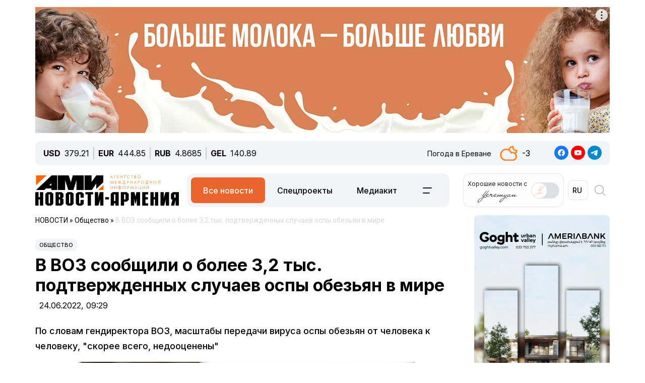

--- FILE ---
content_type: text/html; charset=UTF-8
request_url: https://newsarmenia.am/news/society/v-voz-soobshchili-o-bolee-3-2-tys-podtverzhdennykh-sluchaev-ospy-obezyan-v-mire/
body_size: 15773
content:
<!DOCTYPE html>
<html lang="ru">
<head>
<meta http-equiv="Content-Type" content="text/html; charset=UTF-8" />
<meta name="keywords" content="Читать  в воз сообщили о более 3,2 тыс. подтвержденных случаев оспы обезьян в мире" />
<meta name="description" content="По словам гендиректора ВОЗ, масштабы передачи вируса оспы обезьян от человека к человеку, &amp;quot;скорее всего, недооценены&amp;quot;" />
<link rel="canonical" href="https://newsarmenia.am/news/society/v-voz-soobshchili-o-bolee-3-2-tys-podtverzhdennykh-sluchaev-ospy-obezyan-v-mire/" />
<link href="/bitrix/js/ui/bootstrap5/css/bootstrap.css?1714572792280813" type="text/css"  rel="stylesheet" />
<link href="/bitrix/js/ui/fontawesome4/css/font-awesome.css?1724063833136083" type="text/css"  rel="stylesheet" />
<link href="/bitrix/js/ui/fontawesome4/css/v4-shims.css?172406383341574" type="text/css"  rel="stylesheet" />
<link href="/local/templates/ami_new/components/bitrix/news.calendar/ituka-compact/style.css?1724476897843" type="text/css"  rel="stylesheet" />
<link href="/local/templates/ami_new/components/bitrix/menu/main_menu/style.css?1714572853581" type="text/css"  data-template-style="true"  rel="stylesheet" />
<link href="/local/templates/ami_new/styles.css?176503746930137" type="text/css"  data-template-style="true"  rel="stylesheet" />
<script>if(!window.BX)window.BX={};if(!window.BX.message)window.BX.message=function(mess){if(typeof mess==='object'){for(let i in mess) {BX.message[i]=mess[i];} return true;}};</script>
<script>(window.BX||top.BX).message({"JS_CORE_LOADING":"Загрузка...","JS_CORE_NO_DATA":"- Нет данных -","JS_CORE_WINDOW_CLOSE":"Закрыть","JS_CORE_WINDOW_EXPAND":"Развернуть","JS_CORE_WINDOW_NARROW":"Свернуть в окно","JS_CORE_WINDOW_SAVE":"Сохранить","JS_CORE_WINDOW_CANCEL":"Отменить","JS_CORE_WINDOW_CONTINUE":"Продолжить","JS_CORE_H":"ч","JS_CORE_M":"м","JS_CORE_S":"с","JSADM_AI_HIDE_EXTRA":"Скрыть лишние","JSADM_AI_ALL_NOTIF":"Показать все","JSADM_AUTH_REQ":"Требуется авторизация!","JS_CORE_WINDOW_AUTH":"Войти","JS_CORE_IMAGE_FULL":"Полный размер"});</script>

<script src="/bitrix/js/main/core/core.js?1754680716511455"></script>

<script>BX.Runtime.registerExtension({"name":"main.core","namespace":"BX","loaded":true});</script>
<script>BX.setJSList(["\/bitrix\/js\/main\/core\/core_ajax.js","\/bitrix\/js\/main\/core\/core_promise.js","\/bitrix\/js\/main\/polyfill\/promise\/js\/promise.js","\/bitrix\/js\/main\/loadext\/loadext.js","\/bitrix\/js\/main\/loadext\/extension.js","\/bitrix\/js\/main\/polyfill\/promise\/js\/promise.js","\/bitrix\/js\/main\/polyfill\/find\/js\/find.js","\/bitrix\/js\/main\/polyfill\/includes\/js\/includes.js","\/bitrix\/js\/main\/polyfill\/matches\/js\/matches.js","\/bitrix\/js\/ui\/polyfill\/closest\/js\/closest.js","\/bitrix\/js\/main\/polyfill\/fill\/main.polyfill.fill.js","\/bitrix\/js\/main\/polyfill\/find\/js\/find.js","\/bitrix\/js\/main\/polyfill\/matches\/js\/matches.js","\/bitrix\/js\/main\/polyfill\/core\/dist\/polyfill.bundle.js","\/bitrix\/js\/main\/core\/core.js","\/bitrix\/js\/main\/polyfill\/intersectionobserver\/js\/intersectionobserver.js","\/bitrix\/js\/main\/lazyload\/dist\/lazyload.bundle.js","\/bitrix\/js\/main\/polyfill\/core\/dist\/polyfill.bundle.js","\/bitrix\/js\/main\/parambag\/dist\/parambag.bundle.js"]);
</script>
<script>BX.Runtime.registerExtension({"name":"jquery3","namespace":"window","loaded":true});</script>
<script>BX.Runtime.registerExtension({"name":"ui.bootstrap5","namespace":"window","loaded":true});</script>
<script>BX.Runtime.registerExtension({"name":"ui.fontawesome4","namespace":"window","loaded":true});</script>
<script>(window.BX||top.BX).message({"LANGUAGE_ID":"ru","FORMAT_DATE":"DD.MM.YYYY","FORMAT_DATETIME":"DD.MM.YYYY HH:MI:SS","COOKIE_PREFIX":"BITRIX_SM","SERVER_TZ_OFFSET":"14400","UTF_MODE":"Y","SITE_ID":"s1","SITE_DIR":"\/","USER_ID":"","SERVER_TIME":1768925382,"USER_TZ_OFFSET":0,"USER_TZ_AUTO":"Y","bitrix_sessid":"bca1fd24ecf29b42ddcca4d104d7e658"});</script>


<script src="/bitrix/js/main/jquery/jquery-3.6.0.min.js?171457279089501"></script>
<script src="/bitrix/js/ui/bootstrap5/js/bootstrap.js?1714572792145313"></script>
<meta name="robots" content="index,follow">
<meta name="viewport" content="width=device-width, initial-scale=1.0">
<meta name="Author" content="Newsarmenia.am">
<meta name="Copyright" content="Newsarmenia.am">
<meta property="og:type" content="website">
<meta property="og:site_name" content="Новости-Армения">
<meta property="og:locale:alternate" content="hy_AM">
<meta property="fb:app_id" content="257953674358265">
<meta name="twitter:card" content="summary">
<meta name="format-detection" content="telephone=no">
<meta property="fb:pages" content="168502689851225">
<meta property="fb:article_style" content="ami">
<link rel="publisher" href="https://Newsarmenia.am">

<title> В ВОЗ сообщили о более 3,2 тыс. подтвержденных случаев оспы обезьян в мире</title>
<meta property="og:url" content="https://newsarmenia.am/news/society/v-voz-soobshchili-o-bolee-3-2-tys-podtverzhdennykh-sluchaev-ospy-obezyan-v-mire/" />
<meta property="og:title" content=" В ВОЗ сообщили о более 3,2 тыс. подтвержденных случаев оспы обезьян в мире" />
<meta property="og:description" content="По словам гендиректора ВОЗ, масштабы передачи вируса оспы обезьян от человека к человеку, &quot;скорее всего, недооценены&quot;" />
<meta property="og:image" content="https://newsarmenia.am/upload/iblock/2d6/falmtzp6u636hps02jihg93599etb018.jpg" />
<meta property="og:image:secure_url" content="https://newsarmenia.am/upload/iblock/2d6/falmtzp6u636hps02jihg93599etb018.jpg" />
<meta property="og:image:width" content="669">
<meta property="og:image:height" content="445">
<meta property="article:modified_time" content="2024-04-22 02:28:47+03:00">
<meta property="article:published_time" content="2022-06-24 09:29:00+03:00">



<script src="/local/templates/ami_new/js/jquery.cookie.js?17145728524341"></script>
<script src="/local/templates/ami_new/js/main.js?17554929762355"></script>

 
 
<!-- favicon -->
<link rel="icon" href="https://newsarmenia.am/favicon.ico" type="image/x-icon">
<link rel="icon" href="https://newsarmenia.am/favicon.svg" type="image/svg+xml">
<!-- /favicon --> 
<!--[if lt IE 9]>
	<script src="https://cdnjs.cloudflare.com/ajax/libs/html5shiv/3.7.3/html5shiv.min.js"></script>
	<script src="https://cdnjs.cloudflare.com/ajax/libs/respond.js/1.4.2/respond.min.js"></script>
	<![endif]-->
<!--	
<script src="/local/templates/ami_new/js/jquery.cookie.js"></script> 
<script src="/local/templates/ami_new/js/main.js"></script>
-->
<!-- Google Tag Manager -->
<script>
(function(w,d,s,l,i){w[l]=w[l]||[];w[l].push({'gtm.start':
new Date().getTime(),event:'gtm.js'});var f=d.getElementsByTagName(s)[0],
j=d.createElement(s),dl=l!='dataLayer'?'&l='+l:'';j.async=true;j.src=
'https://www.googletagmanager.com/gtm.js?id='+i+dl;f.parentNode.insertBefore(j,f);
})(window,document,'script','dataLayer','GTM-KG2925M');
</script>
<!-- End Google Tag Manager -->

<!-- Google Tag Manager -->
<script>(function(w,d,s,l,i){w[l]=w[l]||[];w[l].push({'gtm.start':
new Date().getTime(),event:'gtm.js'});var f=d.getElementsByTagName(s)[0],
j=d.createElement(s),dl=l!='dataLayer'?'&l='+l:'';j.async=true;j.src=
'https://www.googletagmanager.com/gtm.js?id='+i+dl;f.parentNode.insertBefore(j,f);
})(window,document,'script','dataLayer','GTM-NXCHPHFP');</script>
<!-- End Google Tag Manager -->		

	<!--  Google Analytics -->
<script async src="https://www.googletagmanager.com/gtag/js?id=UA-69142912-1"></script>
<script>
  window.dataLayer = window.dataLayer || [];
  function gtag(){dataLayer.push(arguments);}
  gtag('js', new Date());

  gtag('config', 'UA-69142912-1');
</script> 
<!-- Facebook Pixel Code -->
<script>
!function(f,b,e,v,n,t,s)
{if(f.fbq)return;n=f.fbq=function(){n.callMethod?
n.callMethod.apply(n,arguments):n.queue.push(arguments)};
if(!f._fbq)f._fbq=n;n.push=n;n.loaded=!0;n.version='2.0';
n.queue=[];t=b.createElement(e);t.async=!0;
t.src=v;s=b.getElementsByTagName(e)[0];
s.parentNode.insertBefore(t,s)}(window,document,'script',
'https://connect.facebook.net/en_US/fbevents.js');
 fbq('init', '416068242125514'); 
fbq('track', 'PageView');
</script>
<!-- End Facebook Pixel Code -->
<script>window.yaContextCb = window.yaContextCb || []</script>
<script src="https://yandex.ru/ads/system/context.js" async></script>
<!-- Google tag (gtag.js) -->
<script async src="https://www.googletagmanager.com/gtag/js?id=G-8GPB796L98"></script>
<script>
  window.dataLayer = window.dataLayer || [];
  function gtag(){dataLayer.push(arguments);}
  gtag('js', new Date());

  gtag('config', 'G-8GPB796L98');
</script>
</head>

<body class="position-relative" style="background-color:transparent">
<!-- Google Tag Manager (noscript) -->
<noscript><iframe src="https://www.googletagmanager.com/ns.html?id=GTM-NXCHPHFP"
height="0" width="0" style="display:none;visibility:hidden"></iframe></noscript>
<!-- End Google Tag Manager (noscript) -->
 
<div id="panel">
		</div>
 <main class="container px-sm-0">
<script>
	$.screenWidth();
</script>
<!-- Google Tag Manager (noscript) -->
<noscript><iframe src="https://www.googletagmanager.com/ns.html?id=GTM-KG2925M"
height="0" width="0" style="display:none;visibility:hidden"></iframe></noscript>
<!-- End Google Tag Manager (noscript) -->
	
<!-- Yandex.Metrika counter -->
<script>
   (function(m,e,t,r,i,k,a){m[i]=m[i]||function(){(m[i].a=m[i].a||[]).push(arguments)};
   m[i].l=1*new Date();
   for (var j = 0; j < document.scripts.length; j++) {if (document.scripts[j].src === r) { return; }}
   k=e.createElement(t),a=e.getElementsByTagName(t)[0],k.async=1,k.src=r,a.parentNode.insertBefore(k,a)})
   (window, document, "script", "https://mc.yandex.ru/metrika/tag.js", "ym");

   ym(40658209, "init", {
        clickmap:true,
        trackLinks:true,
        accurateTrackBounce:true,
        webvisor:true
   });
</script>
<noscript>
	<div><img src="https://mc.yandex.ru/watch/40658209" style="position:absolute; left:-9999px;" alt=""></div>
</noscript>
<!-- /Yandex.Metrika counter -->
<noscript>
 <img height="1" width="1" src="https://www.facebook.com/tr?id=416068242125514&ev=PageView&noscript=1" alt="">
</noscript>

<header id="header">
	<div id="top-banner" class="my-4" style="margin-bottom: 0.9rem !important;margin-top: 0.9rem !important;">
		 <div class="partner px-0 mb-sm-0 mb-md-0 position-relative justify-content-between">
<!--<img src="/local/templates/ami_new/includes/banners/banner_1.png">-->
<!--	<div class="position-absolute top-0 start-0 text-white bg-dark">banner top</div> -->
	<div id="banner-top" class="container px-0 mb-3 d-flex justify-content-center align-items-center w-100" style="/*background:#fd8db680;*/ max-height:250px;font-size:30px; color:#fff;width: 100% !important;">
<!--AdFox START-->
<!--arkaam-->
<!--Площадка: Newsarmenia.am / Newsarmenia.am - ru / NEW AMI top-banner (1140)-->
<!--Категория: <не задана>-->
<!--Баннер: <не задана>-->
<!--Тип баннера: NEW AMI top-banner (1140)-->
<div id="adfox_175950937791674484"></div>
<script>
    window.yaContextCb.push(()=>{
        Ya.adfoxCode.create({
            ownerId: 164172,
            containerId: 'adfox_175950937791674484',
            params: {
                p1: 'dffsx',
                p2: 'jhuy',
                pfc: 'gsxhl',
                pfb: 'bhqafo',
                puid1: ''
            }
        })
    })
</script>


	</div>
</div>
	</div>
	<div id="header-line" class="d-none d-md-flex flex-row justify-content-between align-items-center mb-3 px-3">
<div id="currencies-block" class="">
			<div class="cur-line d-flex flex-row justify-content-left align-items-center"> 
							<div class='header-currencies-item d-flex flex-row'>
						<div class="me-2 fw-bold">USD</div>
						<div class='header-currencies-item-num'>
							379.21						</div>
					</div>
							<div class='header-currencies-item d-flex flex-row'>
						<div class="me-2 fw-bold">EUR</div>
						<div class='header-currencies-item-num'>
							444.85						</div>
					</div>
							<div class='header-currencies-item d-flex flex-row'>
						<div class="me-2 fw-bold">RUB</div>
						<div class='header-currencies-item-num'>
							4.8685						</div>
					</div>
							<div class='header-currencies-item d-flex flex-row'>
						<div class="me-2 fw-bold">GEL</div>
						<div class='header-currencies-item-num'>
							140.89						</div>
					</div>
				</div>
		</div>

<div class="d-flex flex-row justify-conten-between">
<div class="weather me-5">
	<div class="d-flex flex-row align-items-center">
		<div id="weather-header" class="me-3"><small>Погода&nbsp;в&nbsp;Ереване</small></div>
						<div class='header-col header-weather d-flex flex-row justify-content-left align-items-center'>
				<div class='header-weather-ico me-2' style="background-image: url('/local/templates/ami_new/images/weather/02n.png');"></div>
				<div class='header-weather-num'>-3</div>
				<div class='clearfix'></div>
				<div class='header-weather-text'></div>
			</div>
		</div>
	</div>

	<div class="soc-block">
		<a href="https://www.facebook.com/Newsarmenia.am" target="_blank"><img src="/local/templates/ami_new/images/facebook.svg" alt="facebook"></a>
		<a href="https://www.youtube.com/@NovostiArmenia" target="_blank"><img src="/local/templates/ami_new/images/youtube.svg" alt="youtube"></a>
		<a href="https://telegram.me/novostiarmenia" target="_blank"><img src="/local/templates/ami_new/images/telegram.svg" alt="telegram"></a>
	</div>
</div>
				
	</div>
	<div id="header-menu" class="d-flex flex-row justify-content-between ps-0 pe-1 mb-5" style="margin-bottom: 1rem !important;">
		<div id="left-menu" class="d-flex flex-row justify-content-between justify-content-md-start w-100">
			<div id="Main-Logo" class="d-flex flex-row me-5 me-xl-0">
				<a href="/" class="d-flex align-items-center me-3"> 
					<img src="/local/templates/ami_new/images/AMI_LOGO_RUS.svg" alt="Logo"> 
				</a>
			</div>
			<div id="Middle-Menu" class="d-flex ms-md-5 ms-xl-0">
				 
<ul class="d-flex flex-row m-0 p-0">

						<li class="text selected"><a href="/news/" class="selected">Все новости</a></li>
				
						<li class="text"><a href="/news/spetsproekty/">Спецпроекты</a></li>
				
						<li class="text"><a href="/lp/mediakit/">Медиакит</a></li>
				
						<li data-bs-toggle='collapse' data-bs-target='#collapseBurger' class="burger accordion-button collapsed"><img src=/local/templates/ami_new/images/Menu-left.svg alt=Бургер></li>
				

</ul>
			</div>
		</div>
		
		<div id="right-menu" class="d-none d-md-flex flex-row align-items-center">
				<div id="search-front" class="search-card d-flex flex-row align-items-center end-0 top-0">
					
					<div id="Yeremyan" class="d-flex flex-row align-items-center p-2 me-2">
						<div class="me-2">Хорошие&nbsp;новости&nbspс<br><img src='/local/templates/ami_new/images/yeremyan_rus.svg' alt='Yeremyan'></div>
						<form method="post" class="mb-0">
							<div class="form-check form-switch">
								<label class="form-check-label" for="YeremyanSwitch">
									<input class="form-check-input float-none" type="checkbox" role="switch" id="YeremyanSwitch">
								</label> 
							</div>
						</form>
					</div>
<script>
$('#Yeremyan input').on('click', function() {
	var lang = 'ru';
	if(lang=='hy'){window.location.href = '/am/lp/goodnews_yeremyan/';}
	if(lang=='en'){window.location.href = '/en/';}
	if(lang=='ru'){window.location.href = '/lp/goodnews_yeremyan/';}
});	
</script>					
					
					<form action="select.php" method="post" class="mb-0">
						<select id="language-switch" name="language" class="me-3 me-lg-2 p-2">
							<option class="" value="am" >AM</option>
<!--							<option class="" value="en" >EN</option> -->
							<option class="" value="ru" selected>RU</option>
						</select>
					</form>
			</div>
			
			<div id="Glas" data-bs-toggle='collapse' data-bs-target='#collapseBlock' aria-expanded='false' aria-controls='collapseBlock'  class="burger accordion-button collapsed" role="search">
				<img src="/local/templates/ami_new/images/search.svg" class="" alt="Search">
			</div>
			
		</div>
	</div>
</header>
<script>
$('select[name=language]').change(function() {
	var val = $('select[name=language]').val();
	var langPath = 'ne';
	var currentUrl = $(location).attr('href');
	if(val=='am'){window.location.href = '/am/';}
	if(val=='en'){window.location.href = '/en/';}
	if(val=='ru'){window.location.href = '/';}
});
</script>
<div class="accordion1" id="search-collapse">
  <div class="accordion-item">
    <div id="collapseBlock" class="accordion-collapse collapse" aria-labelledby="headingTwo" data-bs-parent="#burger-collapse">
      <div class="accordion-body">
<div id="search-line" class="d-flex flex-row justify-content-between" style="">
	<div class="search-form flex-grow-1 mb-3 p-3">
		<form action="/search/index.php" class="d-flex justify-content-start">
			<div class="flex-grow-1" style="">
				<input type="text" class="me-3 w-100" style="" name="q" value="" placeholder="">
			</div>
			<input name="s" type="submit" value="Искать" class="ms-3 flex-grow-0"/>
		</form>
	</div>
</div>
				
	</div>
    </div>
  </div>
</div>

<div class="accordion1" id="burgerCollapse">
  <div class="accordion-item">
    <div id="collapseBurger" class="accordion-collapse collapse" aria-labelledby="headingTwo" data-bs-parent="#burger-collapse">
      <div class="accordion-body">
<div id="burger-menu-main" class="burger-content">

	<div class="d-flex flex-row justify-content-lg-between flex-wrap">
	
		<div id="burger-first-column" class="burger-column p-3 me-0 me-md-5">
			<div class="burger-menu-column-header w-100 col-12 col-md-3 mb-3">НОВОСТИ</div>
			<div class="d-flex flex-column flex-md-row">
				<div class="rubrics-items d-flex flex-row flex-md-column float-start float-md-none flex-wrap me-3">
					<div class="rubric-item">
						<a href="/news/" title="Все новости">Все новости</a>
					</div>
					<div class="rubric-item">
						<a href="/news/armenia/" title="Новости Армении">Новости Армении</a>
					</div>
					<div class="rubric-item">
						<a href="/news/politics/" title="Политика">Политика</a>
					</div>
					<div class="rubric-item">
						<a href="/news/economy/" title="Экономика">Экономика</a>
					</div>
				</div>
				<div class="rubrics-items d-flex flex-row flex-md-column flex-wrap me-3">
					<div class="rubric-item">
						<a href="/news/sport/" title="Спорт">Спорт</a>
					</div>
					<div class="rubric-item">
						<a href="/news/culture/" title="Культура">Культура</a>
					</div>
					<div class="rubric-item">
						<a href="/news/incidents/" title="Происшествия">Происшествия</a>
					</div>
				</div>
				<div class="rubrics-items d-flex flex-row flex-md-column flex-wrap me-3">
<!--	
	<div class="rubric-item">
						<a href="/news/yerevan-gastronomic-days/" title="Yerevan Gastronomic Days">Yerevan Gastronomic Days</a>
					</div>
-->					
					<div class="rubric-item">
						<a href="/news/life/" title="Life">Life</a>
					</div>
					<div class="rubric-item">
						<a href="/news/society/" title="Общество">Общество</a>
					</div>
					<div class="rubric-item">
						<a href="/news/in_the_world/" title="В мире">В мире</a>
					</div>
				</div>
				<div class="rubrics-items d-flex flex-row flex-md-column flex-wrap me-3">
					<div class="rubric-item">
						<a href="/news/nagorno_karabakh/" title="Нагорный Карабах">Нагорный Карабах</a>
					</div>
					<div class="rubric-item">
						<a href="/news/analytics/" title="Аналитика">Аналитика</a>
					</div>
					<div class="rubric-item">
						<a href="/news/interview/" title="Интервью">Интервью</a>
					</div>
				</div>
			</div>
		</div>
		<div id="burger-second-column"  class="burger-column me-5">
			<div class="burger-menu-column-header w-100 col-3 mb-3">ПРОЕКТЫ</div>
			<div class="rubrics-items d-flex flex-row flex-wrap me-3">
<!--			<div class="d-flex flex-column"> -->
				<a href="/news/spetsproekty/" title="Карточки"><div class="me-3">Спецпроекты</div></a>
				<a href="/cards/" title="Карточки"><div class="me-3">Карточки</div></a>
				<a href="/news/koshelek/" title="Кошелёк"><div class="me-3">Кошелёк</div></a>
				<a href="/lp/mediakit/" title="Медиакит"><div class="me-3">Медиакит</div></a>
			</div>
			<div class="rubrics-items d-flex flex-row flex-wrap me-3">
				<a href="/photo/" title="Фото"><div class="me-3">Фото</div></a>
				<a href="/video/" title="Видео"><div class="me-3">Видео</div></a>
				<a href="/news/press_center/" title="Пресс-центр"><div class="me-3">Пресс-центр</div></a>
			</div>
			<div class="rubrics-items d-flex flex-row flex-wrap me-3">
				<a href="/tests/" title="Тесты&nbsp;и&nbsp;игры">Тесты&nbsp;и&nbsp;игры</a>
			</div>

		</div>
		<div id="burger-third-column" class="burger-column me-5">
			<div class="burger-menu-column-header w-100 col-3 mb-3"><a href="/pages/about/">О&nbsp;НАС</a></div>
			<div class="burger-menu-column-header w-100 col-3 mb-3">РЕКЛАМА</div>
		</div>
<!--		
		<div id="burger-fourth-column" class="burger-column me-5">
			<div class="burger-menu-column-header w-100 col-3 mb-3">РЕКЛАМА</div>
		</div>
-->		
	</div>
	</div>
</div>
<script>
$('body #language input').change(function() {
	var val = $(this).val();
	var langPath = 'ru';
	var currentUrl = $(location).attr('href');
	if(val=='hy'){window.location.href = '/am/news/';}
	if(val=='en'){window.location.href = '/en/news/';}
	if(val=='ru'){window.location.href = '/news/';}
/*
	else
	{window.location.href = '/am/';};
*/
});
/*
$('body #language input').on('change', function() {
	var currentLang = 'ru';
	var sellectedLang = $(this).val();
	console.log(sellectedLang);
	var currentUrl = $(location).attr('href');
//	switch(langPath!='/am') {

	if(sellectedLang != currentLang){
		window.location.href = '';
		}

});
*/
</script>
				
	</div>
    </div>
  </div>
</div>
<div class="row position-relative px-0 mx-0">
	<div id="main-section" class="main-section col-12 col-xl-9 ps-0 pe-0 pe-xl-3">

<div id="news-detail" class="news-detail news-article" itemscope itemtype="https://schema.org/Article">
<article id="article" class="main-article">
		<div id="breadcrumb-line" class="d-none d-lg-flex justify-content-start align-items-center mb-4">
			<div class="news-line-breadcrumb" itemscope itemtype="https://schema.org/BreadcrumbList">
				<span itemprop="itemListElement" itemscope itemtype="https://schema.org/ListItem"><a href="/news/" title="НОВОСТИ" itemprop="item"><span itemprop="name">НОВОСТИ</span></a><meta itemprop="position" content="1" /></span> » 
				<span itemprop="itemListElement" itemscope itemtype="https://schema.org/ListItem"><a href="/news/society/" title="Общество" itemprop="item"><span itemprop="name">Общество</span></a><meta itemprop="position" content="2" /></span> » 
				<span itemprop="itemListElement" itemscope itemtype="https://schema.org/ListItem" class="Last-Items"><span itemprop="name"> В ВОЗ сообщили о более 3,2 тыс. подтвержденных случаев оспы обезьян в мире</span><meta itemprop="position" content="3" /></span>
			</div>
		</div>
		<div class="news-item-section d-inline-block mb-2">
			<a href="/news/society/">Общество</a>
		</div>
		<h1 class="page-header" itemprop="headline name"> В ВОЗ сообщили о более 3,2 тыс. подтвержденных случаев оспы обезьян в мире</h1>
		<div id="time-line" class="d-flex justify-content-start align-items-center mb-4">	
			<div class="news-line-datetime px-2" id="bx_3401839432_">
				<span class="news-line-date">
					24.06.2022, 				</span>
				<span class="news-line-time">
				09:29				</span>	
			</div>
		</div>


		<span itemprop="articleBody">
		<div id="news-line-preview" class="mb-3">
				По словам гендиректора ВОЗ, масштабы передачи вируса оспы обезьян от человека к человеку, &quot;скорее всего, недооценены&quot;		</div>
	


		<div class="picture-block d-flex flex-column justify-content-center align-items-center mb-3 w-100">
			<figure class="" itemscope itemtype="https://schema.org/ImageObject">
		
		<img
			class="detail_picture align-self-center"
			style=""
			border="0"
			src="/upload/iblock/2d6/falmtzp6u636hps02jihg93599etb018.jpg"
				
			
			width="669"
			height="445"
						alt=" В ВОЗ сообщили о более 3,2 тыс. подтвержденных случаев оспы обезьян в мире"
			title=" В ВОЗ сообщили о более 3,2 тыс. подтвержденных случаев оспы обезьян в мире"
				itemprop="contentUrl"
				/>
						</figure>
		</div>
	

	
		<div id="news-line-detail" class="news-line-detail">

	
			<b>ЕРЕВАН, 24 июня. Новости-Армения. </b>Более 3,2 тыс. подтвержденных случаев заражения оспой обезьян выявлено в 48 странах мира с начала 2022 года. Об этом заявил в четверг генеральный директор Всемирной организации здравоохранения (ВОЗ) Тедрос Аданом Гебрейесус. Он выступил на заседании собравшегося в Женеве комитета ВОЗ, которому предстоит определить, является ли нынешняя вспышка оспы обезьян чрезвычайной ситуацией в области общественного здравоохранения, имеющей международное значение, передает <a target="_blank" href="https://tass.ru/obschestvo/15018517">ТАСС</a>.<br>
 <br>
 "Всего шесть недель назад ВОЗ получила уведомление о кластере из трех случаев оспы обезьян среди людей, которые не совершали поездок за пределы Великобритании. С тех пор в ВОЗ поступили сообщения из 48 стран, включая Нигерию, о более чем 3,2 тыс. подтвержденных случаев оспы обезьян и об одной смерти", - сказал гендиректор организации.<br>
 <br>
 По его словам, масштабы передачи вируса от человека к человеку, "скорее всего, недооценены". Гебрейесус напомнил, что с начала нынешнего года из Африки пришли сообщения о почти 1,5 тыс. неподтвержденных случаев заражения оспой обезьян и о примерно 70 смертях. В основном речь идет о Демократической Республике Конго (ДРК).<br>
 <br>
 Гебрейесус призвал страны - члены ВОЗ делиться информацией об обнаруженных случаях заболевания. По его словам, нужно не только вести работу по выявлению заразившихся, но и отслеживать контакты, которые заболевшие люди могли иметь со здоровыми. Кроме того, необходимы лабораторные исследования, проведение секвенирования вируса, а также меры по предотвращению распространения инфекции, подчеркнул глава ВОЗ.<br>
 <br>
В четверг в Женеве открылось первое заседание комитета по ЧС, занимающегося оспой обезьян. Эту структуру возглавляет специалист из ДРК, доктор Жан-Мари Окво-Беле, работавший ранее директором департамента иммунизации, вакцин и биологических препаратов ВОЗ. Сопредседателем комитета является профессор эпидемиологии и общественной медицины из Бернского университета швейцарец Николя Лоу. В составе комитета работают также 14 экспертов, среди которых руководитель российского центра "Вектор" Ринат Максютов. Кроме того, в структуру входят восемь консультантов. --0--	
		</div>
</span>
		
<div id="article-footer" class="mt-3 mb-5">
	<div class="line-tags d-flex align-items-start">
		<div class="tags-title me-2" style=""></div>
		<div class="d-flex flex-wrap ">
				
				<a href="/news/?tags=%D0%92%D0%9E%D0%97"><div class="tags-name px-2 me-2 py-1 mb-2"><span class="">#</span>ВОЗ</div></a>
							
				<a href="/news/?tags=%D0%9E%D0%A1%D0%9F%D0%90"><div class="tags-name px-2 me-2 py-1 mb-2"><span class="">#</span>ОСПА</div></a>
							
				<a href="/news/?tags=%D0%9E%D0%91%D0%95%D0%97%D0%AC%D0%AF%D0%9D%D0%AB"><div class="tags-name px-2 me-2 py-1 mb-2"><span class="">#</span>ОБЕЗЬЯНЫ</div></a>
							</div>
	</div>
	<div class="">
		<hr class="widget-separator opacity-100 d-lg-none">
		<div class="flex-grow-1 mb-3 mb-md-0 mt-5">
			<div id="soc_widget" class="position-relative d-flex flex-column flex-sm-row justify-content-start align-items-center">
<div id="copy_message" class="mb-2 position-absolute"><small></small></div>
	<div class="soc-share d-flex flex-row justify-content-start align-items-center mb-2 mb-sm-none">
		<img class="me-2" src="/local/templates/ami_new/images/copy_url.svg" alt="copy">
		<div class="soc-header">Скопировать&nbsp;ссылку</div>
	</div>
	<div class="soc-icons d-flex flex-row">
		<div class="soc-icon">
<!--			<a href="https://www.facebook.com/dialog/share?app_id=145634995501895&display=popup&href=https%3A%2F%2Fdevelopers.facebook.com%2Fdocs%2F&redirect_uri=https%3A%2F%2Fdevelopers.facebook.com%2Ftools%2Fexplorer"> -->
      <a href="https://www.facebook.com/sharer/sharer.php?u=https://newsarmenia.am/news/society/v-voz-soobshchili-o-bolee-3-2-tys-podtverzhdennykh-sluchaev-ospy-obezyan-v-mire/" target="_blank" title="Опубликовать материал в Facebook">
				<img class="" src="/local/templates/ami_new/images/fbgray.svg" alt="fbgray.svg">
			</a>
		</div>
		<div class="soc-icon">
			<a href="https://vk.com/share.php?url=https://newsarmenia.am/news/society/v-voz-soobshchili-o-bolee-3-2-tys-podtverzhdennykh-sluchaev-ospy-obezyan-v-mire/" target="_blank" title="Опубликовать материал в VK">
				<img class="" src="/local/templates/ami_new/images/VKgray.svg" alt="VKgray.svg">
			</a>
		</div>
		<div class="soc-icon">
			<a href="http://twitter.com/share?url=https://newsarmenia.am/news/society/v-voz-soobshchili-o-bolee-3-2-tys-podtverzhdennykh-sluchaev-ospy-obezyan-v-mire/" target="_blank" title="Опубликовать материал в X (twitter)">
				<img class="" src="/local/templates/ami_new/images/twgray.svg" alt="twgray.svg">
			</a>
		</div>
	</div>
</div>
		</div>
	</div>
			
</div>
</article>
		<div class="position-relative mb-5">
<div class="partner px-0 mb-sm-0 mb-md-0 position-relative justify-content-between">
<!--	<div class="position-absolute top-0 start-0 text-white bg-dark">banner top</div> -->
	<div id="banner-article" class="container px-0 mb-3 d-flex justify-content-center align-items-center w-100" style="/*background:#fd8db680; max-height:250px;*/font-size:30px; color:#fff;width: 100% !important;">
<!--AdFox START-->
<!--arkaam-->
<!--Площадка: http://newami.ituka.ru/ / Newsarmenia.am - ru / NEW AMI RUS ARTICLE (1140)-->
<!--Категория: <не задана>-->
<!--Баннер: <не задана>-->
<!--Тип баннера: NEW AMI ARTICLE (1140)
<div id="adfox_174188750859364484"></div>
<script>
    window.yaContextCb.push(()=>{
        Ya.adfoxCode.create({
            ownerId: 164172,
            containerId: 'adfox_174188750859364484',
            params: {
                p1: 'dgpgb',
                p2: 'jkmt',
                pfc: 'gsxhl',
                pfb: 'bghatg',
                puid1: ''
            }
        })
    })
</script>
-->
<!--AdFox START-->
<!--arkaam-->
<!--Площадка: http://newami.ituka.ru/ / Newsarmenia.am - ru / NEW AMI ARTICLE VIDEO-->
<!--Категория: <не задана>-->
<!--Баннер: <не задана>-->
<!--Тип баннера: NEW AMI ARTICLE VIDEO-->
<div id="adfox_174323466334894484"></div>
<script>
    window.yaContextCb.push(()=>{
        Ya.adfoxCode.create({
            ownerId: 164172,
            containerId: 'adfox_174323466334894484',
            params: {
                p1: 'dgzfp',
                p2: 'jkxk',
                pfc: 'gsxhl',
                pfb: 'bgkldn',
                puid1: ''
            }
        })
    })
</script>


	</div>
</div>
		</div>
</div>
<script>
(function($){/*
	$(document).ready(function() {
		var sidebarHeight = $('body #main-sidebar').height();
		var slideHeight =  $('body #sidebar-slide').height();
		var width = "1140", 
			language = "ru";
		console.log(sidebarHeight);
		console.log(slideHeight);
		if((heigth = (sidebarHeight - slideHeight)) >= 340){
			console.log(sidebarHeight-slideHeight);
		$.ajax({ 
			url: '/local/templates/ami_new/widget/popular.php',   
			type: 'post',
			cache: false,
			async: false,
			dataType: 'html',         
			data: {
				width: width,
				language: language,
			}, 
			success : function(data)
			{
				console.log(data);
//				$('#sidebar-slide').append('<div>'+data+'</div>');
			},
			error: function(xhr, ajaxOptions, thrownError) 
			{
				alert(thrownError + "\r\n" + xhr.statusText + "\r\n" + xhr.responseText);
			}
		});
			
		}
	});
*/})(jQuery);
</script>
	</div>
	<div id="main-sidebar" class="sidebar-section right-sidebar d-none d-xl-block col-3 ps-3 pe-0">
		 		<div id="sidebar-slide">
			  
			 		
<div id="right-sidebar" class="d-flex flex-column justify-content-start w-100 sidebar">
	<div class="showBanner">
	<div class="partner px-0 position-relative justify-content-between">
	<div id="banner1" class="d-flex justify-content-center align-items-top px-0 mb-0" >
		
<!--AdFox START-->
<!--arkaam-->
<!--Площадка: http://newami.ituka.ru/ / * / *-->
<!--Тип баннера: NEW AMI RUS Sidebar-1 (1140) 269х510-->
<!--Расположение: середина страницы-->
<div id="adfox_17179327497424484"></div>
<script>
    window.yaContextCb.push(()=>{
        Ya.adfoxCode.create({
            ownerId: 164172,
            containerId: 'adfox_17179327497424484',
            params: {
                pp: 'h',
                ps: 'hrtg',
                p2: 'izxw',
                puid1: ''
            }
        })
    })
</script>
	</div>
</div>
	
	</div>		
	<div class="mt-3 px-2">
		 <div id="comp_375c12e0f5865f2ea4525324e71ac2c6"><div id="Calendar" class="">
	<div class="calendar-header d-flex justify-content-center">
		<div id="month-block" class="mx-2">
<!--
			<td>
				<a href="/news/science/na-solntse-proizoshla-moshchnaya-vspyshka-po-zemle-udarila-radiatsiya-v-milliard-gradusov-/?month=12&amp;year=2025&amp;SECTION_CODE=science&amp;ELEMENT_CODE=na-solntse-proizoshla-moshchnaya-vspyshka-po-zemle-udarila-radiatsiya-v-milliard-gradusov-" class="left left-month" title="Предыдущий месяц">&#8249;</a>
			</td>
-->			
			<td class="NewsCalMonthNav" align="left">
									<select onChange="b_result()" name="MONTH_SELECT" id="month_sel">
													<option class="text-center" value="/news/science/na-solntse-proizoshla-moshchnaya-vspyshka-po-zemle-udarila-radiatsiya-v-milliard-gradusov-/?month=1&amp;year=2026&amp;SECTION_CODE=science&amp;ELEMENT_CODE=na-solntse-proizoshla-moshchnaya-vspyshka-po-zemle-udarila-radiatsiya-v-milliard-gradusov-&amp;bxajaxid=375c12e0f5865f2ea4525324e71ac2c6" selected>Январь</option>
													<option class="text-center" value="/news/science/na-solntse-proizoshla-moshchnaya-vspyshka-po-zemle-udarila-radiatsiya-v-milliard-gradusov-/?month=2&amp;year=2026&amp;SECTION_CODE=science&amp;ELEMENT_CODE=na-solntse-proizoshla-moshchnaya-vspyshka-po-zemle-udarila-radiatsiya-v-milliard-gradusov-&amp;bxajaxid=375c12e0f5865f2ea4525324e71ac2c6" >Февраль</option>
													<option class="text-center" value="/news/science/na-solntse-proizoshla-moshchnaya-vspyshka-po-zemle-udarila-radiatsiya-v-milliard-gradusov-/?month=3&amp;year=2026&amp;SECTION_CODE=science&amp;ELEMENT_CODE=na-solntse-proizoshla-moshchnaya-vspyshka-po-zemle-udarila-radiatsiya-v-milliard-gradusov-&amp;bxajaxid=375c12e0f5865f2ea4525324e71ac2c6" >Март</option>
													<option class="text-center" value="/news/science/na-solntse-proizoshla-moshchnaya-vspyshka-po-zemle-udarila-radiatsiya-v-milliard-gradusov-/?month=4&amp;year=2026&amp;SECTION_CODE=science&amp;ELEMENT_CODE=na-solntse-proizoshla-moshchnaya-vspyshka-po-zemle-udarila-radiatsiya-v-milliard-gradusov-&amp;bxajaxid=375c12e0f5865f2ea4525324e71ac2c6" >Апрель</option>
													<option class="text-center" value="/news/science/na-solntse-proizoshla-moshchnaya-vspyshka-po-zemle-udarila-radiatsiya-v-milliard-gradusov-/?month=5&amp;year=2026&amp;SECTION_CODE=science&amp;ELEMENT_CODE=na-solntse-proizoshla-moshchnaya-vspyshka-po-zemle-udarila-radiatsiya-v-milliard-gradusov-&amp;bxajaxid=375c12e0f5865f2ea4525324e71ac2c6" >Май</option>
													<option class="text-center" value="/news/science/na-solntse-proizoshla-moshchnaya-vspyshka-po-zemle-udarila-radiatsiya-v-milliard-gradusov-/?month=6&amp;year=2026&amp;SECTION_CODE=science&amp;ELEMENT_CODE=na-solntse-proizoshla-moshchnaya-vspyshka-po-zemle-udarila-radiatsiya-v-milliard-gradusov-&amp;bxajaxid=375c12e0f5865f2ea4525324e71ac2c6" >Июнь</option>
													<option class="text-center" value="/news/science/na-solntse-proizoshla-moshchnaya-vspyshka-po-zemle-udarila-radiatsiya-v-milliard-gradusov-/?month=7&amp;year=2026&amp;SECTION_CODE=science&amp;ELEMENT_CODE=na-solntse-proizoshla-moshchnaya-vspyshka-po-zemle-udarila-radiatsiya-v-milliard-gradusov-&amp;bxajaxid=375c12e0f5865f2ea4525324e71ac2c6" >Июль</option>
													<option class="text-center" value="/news/science/na-solntse-proizoshla-moshchnaya-vspyshka-po-zemle-udarila-radiatsiya-v-milliard-gradusov-/?month=8&amp;year=2026&amp;SECTION_CODE=science&amp;ELEMENT_CODE=na-solntse-proizoshla-moshchnaya-vspyshka-po-zemle-udarila-radiatsiya-v-milliard-gradusov-&amp;bxajaxid=375c12e0f5865f2ea4525324e71ac2c6" >Август</option>
													<option class="text-center" value="/news/science/na-solntse-proizoshla-moshchnaya-vspyshka-po-zemle-udarila-radiatsiya-v-milliard-gradusov-/?month=9&amp;year=2026&amp;SECTION_CODE=science&amp;ELEMENT_CODE=na-solntse-proizoshla-moshchnaya-vspyshka-po-zemle-udarila-radiatsiya-v-milliard-gradusov-&amp;bxajaxid=375c12e0f5865f2ea4525324e71ac2c6" >Сентябрь</option>
													<option class="text-center" value="/news/science/na-solntse-proizoshla-moshchnaya-vspyshka-po-zemle-udarila-radiatsiya-v-milliard-gradusov-/?month=10&amp;year=2026&amp;SECTION_CODE=science&amp;ELEMENT_CODE=na-solntse-proizoshla-moshchnaya-vspyshka-po-zemle-udarila-radiatsiya-v-milliard-gradusov-&amp;bxajaxid=375c12e0f5865f2ea4525324e71ac2c6" >Октябрь</option>
													<option class="text-center" value="/news/science/na-solntse-proizoshla-moshchnaya-vspyshka-po-zemle-udarila-radiatsiya-v-milliard-gradusov-/?month=11&amp;year=2026&amp;SECTION_CODE=science&amp;ELEMENT_CODE=na-solntse-proizoshla-moshchnaya-vspyshka-po-zemle-udarila-radiatsiya-v-milliard-gradusov-&amp;bxajaxid=375c12e0f5865f2ea4525324e71ac2c6" >Ноябрь</option>
													<option class="text-center" value="/news/science/na-solntse-proizoshla-moshchnaya-vspyshka-po-zemle-udarila-radiatsiya-v-milliard-gradusov-/?month=12&amp;year=2026&amp;SECTION_CODE=science&amp;ELEMENT_CODE=na-solntse-proizoshla-moshchnaya-vspyshka-po-zemle-udarila-radiatsiya-v-milliard-gradusov-&amp;bxajaxid=375c12e0f5865f2ea4525324e71ac2c6" >Декабрь</option>
											</select>
<!--
			<td>
				<a class=" d-none" href="" title="Следующий месяц">&#8250;</a>
			</td>
-->
		</div>
	<script>
	function b_result()
	{
		var idx=document.getElementById("month_sel").selectedIndex;
			BX.ajax.insertToNode(document.getElementById("month_sel").options[idx].value, 'comp_375c12e0f5865f2ea4525324e71ac2c6', false);
	};
	function y_result()
	{
		var year = $('#year_sel').val();
		var	month = '1';
		var lang = 'ru';
		BX.showWait('Calendar', 'Ждите...');
		BX.ajax({
			url: '/local/templates/ami_new/includes/news_calendar.php?month='+month+'&year='+year,
			method: 'post',
			dataType: 'html', 
//			processData: true,
//			cache: true,			
			data: {
				lang: lang
			}, 
			onsuccess: function(data){
//				console.log(data);
				$('#comp_375c12e0f5865f2ea4525324e71ac2c6').html(data);
			BX.closeWait();
			},
			error: function(xhr, ajaxOptions, thrownError) {
				alert(thrownError + "\r\n" + xhr.statusText + "\r\n" + xhr.responseText);
			}
			
		});
	};	
	</script>
			
		<div id="year-block" class="mx-2">
<!--
		<td>
			<a href="/news/science/na-solntse-proizoshla-moshchnaya-vspyshka-po-zemle-udarila-radiatsiya-v-milliard-gradusov-/?month=01&amp;year=2025&amp;SECTION_CODE=science&amp;ELEMENT_CODE=na-solntse-proizoshla-moshchnaya-vspyshka-po-zemle-udarila-radiatsiya-v-milliard-gradusov-" title="Предыдущий год">&nbsp;&laquo;</a>
		</td>
-->		
			<select onChange="y_result()" name="YEAR_SELECT" id="year_sel">
								<option class="text-center" value="2005" >2005</option>
									<option class="text-center" value="2006" >2006</option>
									<option class="text-center" value="2007" >2007</option>
									<option class="text-center" value="2008" >2008</option>
									<option class="text-center" value="2009" >2009</option>
									<option class="text-center" value="2010" >2010</option>
									<option class="text-center" value="2011" >2011</option>
									<option class="text-center" value="2012" >2012</option>
									<option class="text-center" value="2013" >2013</option>
									<option class="text-center" value="2014" >2014</option>
									<option class="text-center" value="2015" >2015</option>
									<option class="text-center" value="2016" >2016</option>
									<option class="text-center" value="2017" >2017</option>
									<option class="text-center" value="2018" >2018</option>
									<option class="text-center" value="2019" >2019</option>
									<option class="text-center" value="2020" >2020</option>
									<option class="text-center" value="2021" >2021</option>
									<option class="text-center" value="2022" >2022</option>
									<option class="text-center" value="2023" >2023</option>
									<option class="text-center" value="2024" >2024</option>
									<option class="text-center" value="2025" >2025</option>
									<option class="text-center" value="2026" selected>2026</option>
							</select>
<!--
		<td>
			<a class=" d-none"href="" title="Следующий год">&#187;</a>
		</td>
-->		
	</div>			
	</div>			
	<div class="news-calendar-compact">
		<table width='100%' border='0' cellspacing='0' cellpadding='1' class='NewsCalTable'>
			<tr>
							<td class="calendar-day-header text-center">Пн</td>
							<td class="calendar-day-header text-center">Вт</td>
							<td class="calendar-day-header text-center">Ср</td>
							<td class="calendar-day-header text-center">Чт</td>
							<td class="calendar-day-header text-center">Пт</td>
							<td class="calendar-day-header text-center">Сб</td>
							<td class="calendar-day-header text-center">Вс</td>
						</tr>
						<tr>
																<td class="NewsCalOtherMonth text-center">
											<span class="">29</span>
									</td>
																<td class="NewsCalOtherMonth text-center">
											<span class="">30</span>
									</td>
																<td class="NewsCalOtherMonth text-center">
											<span class="">31</span>
									</td>
																<td class="NewsCalDefault text-center">
											<a class="d-inline-grid w-100" onclick="" title="" href="/news/?date_start=01.01.2026&date_end=01.01.2026">1</a>
									</td>
																<td class="NewsCalDefault text-center">
											<a class="d-inline-grid w-100" onclick="" title="" href="/news/?date_start=02.01.2026&date_end=02.01.2026">2</a>
									</td>
																<td class="NewsCalWeekend text-center">
											<a class="d-inline-grid w-100" onclick="" title="" href="/news/?date_start=03.01.2026&date_end=03.01.2026">3</a>
									</td>
																<td class="NewsCalWeekend text-center">
											<a class="d-inline-grid w-100" onclick="" title="" href="/news/?date_start=04.01.2026&date_end=04.01.2026">4</a>
									</td>
							</tr >
						<tr>
																<td class="NewsCalDefault text-center">
											<a class="d-inline-grid w-100" onclick="" title="" href="/news/?date_start=05.01.2026&date_end=05.01.2026">5</a>
									</td>
																<td class="NewsCalDefault text-center">
											<a class="d-inline-grid w-100" onclick="" title="" href="/news/?date_start=06.01.2026&date_end=06.01.2026">6</a>
									</td>
																<td class="NewsCalDefault text-center">
											<a class="d-inline-grid w-100" onclick="" title="" href="/news/?date_start=07.01.2026&date_end=07.01.2026">7</a>
									</td>
																<td class="NewsCalDefault text-center">
											<a class="d-inline-grid w-100" onclick="" title="" href="/news/?date_start=08.01.2026&date_end=08.01.2026">8</a>
									</td>
																<td class="NewsCalDefault text-center">
											<a class="d-inline-grid w-100" onclick="" title="" href="/news/?date_start=09.01.2026&date_end=09.01.2026">9</a>
									</td>
																<td class="NewsCalWeekend text-center">
											<a class="d-inline-grid w-100" onclick="" title="" href="/news/?date_start=10.01.2026&date_end=10.01.2026">10</a>
									</td>
																<td class="NewsCalWeekend text-center">
											<a class="d-inline-grid w-100" onclick="" title="" href="/news/?date_start=11.01.2026&date_end=11.01.2026">11</a>
									</td>
							</tr >
						<tr>
																<td class="NewsCalDefault text-center">
											<a class="d-inline-grid w-100" onclick="" title="" href="/news/?date_start=12.01.2026&date_end=12.01.2026">12</a>
									</td>
																<td class="NewsCalDefault text-center">
											<a class="d-inline-grid w-100" onclick="" title="" href="/news/?date_start=13.01.2026&date_end=13.01.2026">13</a>
									</td>
																<td class="NewsCalDefault text-center">
											<a class="d-inline-grid w-100" onclick="" title="" href="/news/?date_start=14.01.2026&date_end=14.01.2026">14</a>
									</td>
																<td class="NewsCalDefault text-center">
											<a class="d-inline-grid w-100" onclick="" title="" href="/news/?date_start=15.01.2026&date_end=15.01.2026">15</a>
									</td>
																<td class="NewsCalDefault text-center">
											<a class="d-inline-grid w-100" onclick="" title="" href="/news/?date_start=16.01.2026&date_end=16.01.2026">16</a>
									</td>
																<td class="NewsCalWeekend text-center">
											<a class="d-inline-grid w-100" onclick="" title="" href="/news/?date_start=17.01.2026&date_end=17.01.2026">17</a>
									</td>
																<td class="NewsCalWeekend text-center">
											<a class="d-inline-grid w-100" onclick="" title="" href="/news/?date_start=18.01.2026&date_end=18.01.2026">18</a>
									</td>
							</tr >
						<tr>
																<td class="NewsCalDefault text-center">
											<a class="d-inline-grid w-100" onclick="" title="" href="/news/?date_start=19.01.2026&date_end=19.01.2026">19</a>
									</td>
																<td class="NewsCalToday text-center">
											<a class="d-inline-grid w-100" onclick="" title="" href="/news/?date_start=20.01.2026&date_end=20.01.2026">20</a>
									</td>
																<td class="NewsCalDefault text-center">
											<span class="">21</span>
									</td>
																<td class="NewsCalDefault text-center">
											<span class="">22</span>
									</td>
																<td class="NewsCalDefault text-center">
											<span class="">23</span>
									</td>
																<td class="NewsCalWeekend text-center">
											<span class="">24</span>
									</td>
																<td class="NewsCalWeekend text-center">
											<span class="">25</span>
									</td>
							</tr >
						<tr>
																<td class="NewsCalDefault text-center">
											<span class="">26</span>
									</td>
																<td class="NewsCalDefault text-center">
											<span class="">27</span>
									</td>
																<td class="NewsCalDefault text-center">
											<span class="">28</span>
									</td>
																<td class="NewsCalDefault text-center">
											<span class="">29</span>
									</td>
																<td class="NewsCalDefault text-center">
											<span class="">30</span>
									</td>
																<td class="NewsCalWeekend text-center">
											<span class="">31</span>
									</td>
																<td class="NewsCalOtherMonth text-center">
											<span class="">1</span>
									</td>
							</tr >
					</table>
	</div>
</div></div>	</div>
<!--	
	<div class="mt-3 px-2">
		 
<div Id="popular_widget" class="mt-5">
	<h4>Популярное</h4>
	<div class="popular-block d-flex flex-column соl-12 flex-grow-1">
		<a href="/news/armenia/sneg-nakroet-erevan-ozhidayutsya-morozy-do-13-gradusov-/" class="h-100 w-100">
			<div class="popular-image d-flex flex-column mb-3 w-100 position-relative">
				<img src="/upload/medialibrary/aa2/a0he1oxlfnf2lys3aricsjpfip8z2tmm.jpg" class="">
				<div id="backspace" class="position-absolute">Армгидрометцентр представил прогноз погоды на ближайшие дни</div>
			</div>
				<div class="popular-name">Снег накроет Ереван: ожидаются морозы до 13 градусов </div>
		</a>
	</div>
</div>
<style>
#popular_widget #backspace
{
	transform:rotateY(180deg);
	backface-visibility:hidden;
	transition: all 1s ease;
	font-style: italic;
}
.popular-image
{
	background-size:cover;
	background-repeat:no-repeat;
	width: 100%;
	height:calc(100% * var(--photo-height));
	overflow: hidden;
	z-index: 5;
}
.popular-image img
{
	backface-visibility:hidden;
	transition: all .5s ease;
}
.popular-image img
{
	backface-visibility:hidden;
	transition: all 1s ease;
}

.popular-block
{
	border: 1px solid #005AAB;
	padding: 5px;
	border-radius: 5px;
}
#popular_widget a:hover img
{
	transform:rotateY(180deg);
}
#popular_widget a:hover #backspace
{
	transform:rotateY(360deg);
}
.popular-image img.animate {
    animation: expand-shrink 5s infinite;
}

@keyframes expand-shrink {
    0% {
        transform: scale(1);
    }
    50% {
        transform: scale(1.2);
    }
    100% {
        transform: scale(1);
    }
}
</style>
<script>
$(document).ready(function () {
    // Функция для начала и остановки анимации
    function toggleImageAnimation() {
        $('#popular_widget img').toggleClass('animate'); // Добавляем/удаляем класс для анимации
    }

    // Запуск анимации при клике
    setInterval(function() {
        toggleImageAnimation();
    }, 5000); // Анимация будет происходить каждые 2 секунды
});

</script>	</div>
-->	
</div>			<div id="sidebar-news-line" class="d-flex flex-column my-5 px-2" style="overflow: hidden;">
<h4>Последние новости</h4>
<div class="news-sidebar-block my-3 border-bottom pb-3">
	<a href="/news/armenia/mestoblyustitel-armyanskoy-eparkhii-shveytsarii-osvobozhden-ot-dolzhnosti/" class="">
	<div class="">
		<div class="news-card-datetime news-sidebar-datetime d-flex flex-row justify-content-start">
			<span class="">
				сегодня, 			</span>
			<span class="">
				20:06			</span>	
		</div>
		<div class="news-sidebar-name">
			Местоблюститель Армянской епархии Швейцарии освобожден от должности		</div>
	</div>
	</a>
</div>
	
	
		
<div class="news-sidebar-block my-3 border-bottom pb-3">
	<a href="/news/armenia/v-akademgorodke-v-erevane-mozhet-sformirovatsya-unikalnaya-sreda-istoriko-kulturnogo-naslediya/" class="">
	<div class="">
		<div class="news-card-datetime news-sidebar-datetime d-flex flex-row justify-content-start">
			<span class="">
				сегодня, 			</span>
			<span class="">
				19:33			</span>	
		</div>
		<div class="news-sidebar-name">
			В Академгородке в Ереване может сформироваться уникальная среда историко-культурного наследия		</div>
	</div>
	</a>
</div>
	
	
		
<div class="news-sidebar-block my-3 border-bottom pb-3">
	<a href="/news/armenia/riski-dezinformatsionnykh-kampaniy-v-armenii-preddverii-parlamentskikh-vyborov-otsenili-v-svr-ra-/" class="">
	<div class="">
		<div class="news-card-datetime news-sidebar-datetime d-flex flex-row justify-content-start">
			<span class="">
				сегодня, 			</span>
			<span class="">
				17:58			</span>	
		</div>
		<div class="news-sidebar-name">
			 Риски дезинформационных кампаний в Армении преддверии парламентских выборов оценили в СВР РА 		</div>
	</div>
	</a>
</div>
	
	
		
<div class="news-sidebar-block my-3 border-bottom pb-3">
	<a href="/news/armenia/svr-armenii-risk-eskalatsii-mezhdu-izrailem-i-iranom-sokhranyaetsya-usiliv-ugrozy-bezopasnosti-dlya-/" class="">
	<div class="">
		<div class="news-card-datetime news-sidebar-datetime d-flex flex-row justify-content-start">
			<span class="">
				сегодня, 			</span>
			<span class="">
				16:41			</span>	
		</div>
		<div class="news-sidebar-name">
			СВР Армении: риск эскалации между Израилем и Ираном сохраняется, усилив угрозы безопасности для РА		</div>
	</div>
	</a>
</div>
	
	
		
<div class="news-sidebar-block my-3 border-bottom pb-3">
	<a href="/news/armenia/masiatsotnskaya-eparkhiya-aats-zayavila-o-popytkakh-davleniya-na-svyashchennikov/" class="">
	<div class="">
		<div class="news-card-datetime news-sidebar-datetime d-flex flex-row justify-content-start">
			<span class="">
				сегодня, 			</span>
			<span class="">
				15:31			</span>	
		</div>
		<div class="news-sidebar-name">
			Масиацотнская епархия ААЦ заявила о попытках давления на священников		</div>
	</div>
	</a>
</div>
	
	
		
<div class="news-sidebar-block my-3 border-bottom pb-3">
	<a href="/news/armenia/razmorazhivanie-chlenstva-armenii-v-odkb-maloveroyatno-svr-ra-/" class="">
	<div class="">
		<div class="news-card-datetime news-sidebar-datetime d-flex flex-row justify-content-start">
			<span class="">
				сегодня, 			</span>
			<span class="">
				14:58			</span>	
		</div>
		<div class="news-sidebar-name">
			«Размораживание» членства Армении в ОДКБ маловероятно - СВР РА 		</div>
	</div>
	</a>
</div>
	
	
		
<div class="news-sidebar-block my-3 border-bottom pb-3">
	<a href="/news/society/aviakompaniya-wizz-air-zapuskaet-reysy-po-marshrutu-erevan-rodos-erevan/" class="">
	<div class="">
		<div class="news-card-datetime news-sidebar-datetime d-flex flex-row justify-content-start">
			<span class="">
				сегодня, 			</span>
			<span class="">
				14:46			</span>	
		</div>
		<div class="news-sidebar-name">
			Авиакомпания «Wizz Air» запускает рейсы по маршруту Ереван–Родос–Ереван		</div>
	</div>
	</a>
</div>
	
	
		

</div>		</div>
	</div>
</div>






<div class="news-card-block col-12 d-flex flex-column">
	<div class="partner px-0 mb-sm-0 mb-md-0 position-relative justify-content-between">
<!--<img src="/local/templates/ami_new/includes/banners/banner_2.png">-->
<!--	<div class="position-absolute top-0 start-0 text-white bg-dark">banner top</div> -->
	<div id="banner_2" class="container px-0 mb-3 d-flex justify-content-center align-items-center w-100" style="/*background:#fd8db680;*/ max-height:250px;font-size:30px; color:#fff;width: 100% !important;">
<!--AdFox START-->
<!--arkaam-->
<!--Площадка: Newsarmenia.am / * / *-->
<!--Тип баннера: NEW AMI banner-2 (1140)-->
<!--Расположение: середина страницы-->
<div id="adfox_176214413358534484"></div>
<script>
    window.yaContextCb.push(()=>{
        Ya.adfoxCode.create({
            ownerId: 164172,
            containerId: 'adfox_176214413358534484',
            params: {
                pp: 'h',
                ps: 'caxo',
                p2: 'jouw',
                puid1: ''
            }
        })
    })
</script>


	</div>
</div>
</div>		
	
<div id="infinite" class="px-0">
<script>
//подгрузка новостей
(function($){
	$(document).ready(function() {
			var page = 1;
			var elementId = "805993";
			$.ajax({
				url: '/local/templates/ami_new/includes/infinite/infinite-news.php',
				type: 'post',
				cache: false,
				async: false,
				dataType: 'html',         
				data: {
					elementId: elementId,
					width: $('.container').outerWidth(),
				}, 
				success: function(data){
					$('body #infinite').append(data);
				},
				error: function(xhr, ajaxOptions, thrownError) 
				{
					alert(thrownError + "\r\n" + xhr.statusText + "\r\n" + xhr.responseText);
				}
			});


		function infNext() {
			$('#preloader').show();
			$.ajax({
				url: '/local/templates/ami_new/includes/infinite/infinite-next.php',
				type: 'post',
				cache: false,
				async: true,
				dataType: 'html',         
				data: {
					elementId: elementId,
					width: $('.container').outerWidth(),
					page: page,
				}, 
				success: function(data){
					$('#preloader').hide();
					$('body #infinite').append(data);
				},
				error: function(xhr, ajaxOptions, thrownError) 
				{
					alert(thrownError + "\r\n" + xhr.statusText + "\r\n" + xhr.responseText);
				}
				
			});
			return false;
			
		};	
		
		$('#infinite-next').on('click', function() {
			infNext();
			page += 1;
		});

	});
})(jQuery);
</script>
	<div id="infinite-end"></div>
</div>
<div id="infinite-next" class="d-inline-flex  my-3 mx-auto text-muted p-2 border" style="cursor:pointer;">ЕЩЁ НОВОСТИ</div>

<img id="preloader" src="/local/templates/ami_new/images/preloaders/preloader4.gif" style="display:none;">

		
</div>

	</main>
	
	
	<footer id="footer" class="d-flex flex-row" style="min-height:450px;">
	
		<div id="footer-wrap" class="container d-flex flex-row">
			<div id="footer-left-column" class="d-none d-lg-flex flex-column col-6">


				<div class="d-flex flex-row justify-content-between">
					<div class="d-flex flex-row flex-wrap justify-content-start mb-3">
						<div class="pe-3"><a href="/pages/about/">О&nbsp;НАС</a></div>
						<div class="pe-3"><a href="">Партнеры</a></div>
						<div class="pe-3"><a href="">Вакансии</a></div>
	<!--				</div>	
					<div class="d-flex flex-column">
	-->					<div class="pe-3"><a href="">Контакты</a></div>
						<div class="pe-3"><a href="">Реклама&nbsp;на&nbsp;сайте</a></div>
						<div class="pe-3"><a href="">Карта&nbsp;сайта</a></div>
					</div>
				</div>
				
				
				<div class="d-flex flex-row justify-content-between">
					<div class="d-flex flex-column">
						<div><a href="/news/">Все&nbsp;новости</a></div>
						<div><a href="/news/politics/">Политика</a></div>
						<div><a href="/news/economy/">Экономика</a></div>
						<div><a href="/news/sport/">Спорт</a></div>
						<div><a href="/news/in_the_world/">В&nbsp;мире</a></div>
					</div>
					<div class="d-flex flex-column">
						<div><a href="/news/armenia/">Новости&nbsp;Армении</a></div>
						<div><a href="/video/">Видео</a></div>
						<div><a href="/photo/">Фото</a></div>
						<div><a href="/news/analytics/">Аналитика</a></div>
						<div><a href="/news/interview/">Интервью</a></div>
					</div>
				</div>



				
			</div>
			<div id="footer-right-column" class="col-12 col-lg-6">
				<div class="mb-2"><span class="">© 2005 - 2026 </span>АМИ «Новости-Армения». Все права защищены.</div>
				<div class="mb-2">Полное или частичное использование и воспроизведение материалов сайта возможно только при наличии письменного согласия правообладателя «ООО АМИ Новости Армения» и гиперссылки на сайт АМИ «Новости-Армения». Ссылка должна быть прямая, активная, нескриптовая, не закрытая от индексации и не запрещенная для следования робота. Мнение авторов публикаций на сайте может не совпадать с позицией редакции.</div>
				<div class="d-flex flex-row justify-content-between">
					<a href="/pages/privacy/">Privacy Policy</a>
					<a href="/pages/terms/">Terms of Use</a>
					<a href="/pages/cookie/">Cookie Policy</a>
				</div>
			</div>
		
		</div>
		<div id="live">
			<!--LiveInternet counter-->
			<script type="text/javascript">
			<!--
				document.write("<a href='//www.liveinternet.ru/click' "+
				"target=_blank><img src='//counter.yadro.ru/hit?t44.5;r"+
				escape(document.referrer)+((typeof(screen)=="undefined")?"":
				";s"+screen.width+"*"+screen.height+"*"+(screen.colorDepth?
				screen.colorDepth:screen.pixelDepth))+";u"+escape(document.URL)+
				";h"+escape(document.title.substring(0,80))+";"+Math.random()+
				"' alt='' title='LiveInternet' "+
				"border='0' width='31' height='31'><\/a>")
			//-->
			</script>
			<!--/LiveInternet-->

		 <div class="partner px-0 mb-sm-0 mb-md-0 position-relative justify-content-between">
<div id="banner-popup" class="container px-0 mb-3 d-flex justify-content-center align-items-center w-100" style="/*background:#fd8db680;*/ max-height:250px;font-size:30px; color:#fff;width: 100% !important;">
<!--AdFox START-->
<!--arkaam-->
<!--Площадка: Newsarmenia.am / Newsarmenia.am - ru / PopUnderNewsarmenia-->
<!--Категория: <не задана>-->
<!--Баннер: <не задана>-->
<!--Тип баннера: PopUnder_Newsarmenia-->
<div id="adfox_176362876383424484"></div>
<script>
    window.yaContextCb.push(()=>{
        Ya.adfoxCode.create({
            ownerId: 164172,
            containerId: 'adfox_176362876383424484',
            params: {
                p1: 'denri',
                p2: 'hchc',
                pfc: 'gsxhl',
                pfb: 'bhxofq',
                puid1: ''
            }
        })
    })
</script>


	</div>
</div>
					

					</div>
	</footer>
	
<div class="modal fade" id="picModal" tabindex="-1" role="dialog" data-bs-backdrop="static" aria-labelledby="picModal" aria-hidden="true">
  <div class="modal-dialog" role="document" style="max-width:100%; margin:0;">
    <div class="modal-content" style="background-color:#fff;color:#fff;">
      <div class="modal-body">
      </div>
	  
        <div type="button" class="close" data-bs-dismiss="modal" aria-label="Close" style="position:absolute;right: 30px;top:30px;">
          <span aria-hidden="true"><img src="/local/templates/ami_new/images/close_white.png" alt="close"></span>
        </div>
	  
	  
    </div>
  </div>
</div>		

<script>
(function($){
	$(document).ready(function() {
	$('body img').on('click', function() {
//				alert('img');
		var src = $(this).data('fullsize');
		console.log(src);
		var img = $("<img />").attr('src', src).addClass('active').on('load', function() 
		{
			if (!this.complete || typeof this.naturalWidth == "undefined" || this.naturalWidth == 0) {
				alert('broken image!');
			} else {
				$('#picModal .modal-body').prepend(img);
				$('#picModal').trigger('click');				
			}
		});
		});
	$('.close').on('click', function() {
		$('#picModal .modal-body').empty();
	});
		
		
	});
})(jQuery);

</script>		
</body>
</html>

--- FILE ---
content_type: text/html; charset=UTF-8
request_url: https://newsarmenia.am/local/templates/ami_new/includes/infinite/infinite-news.php
body_size: 26791
content:


<div class="infinite-block row position-relative px-0 px-sm-0 mx-0">


		
		<div class="item-infinite border-top border-warning px-0 mb-5">
			<a href="/news/armenia/v-akademgorodke-v-erevane-mozhet-sformirovatsya-unikalnaya-sreda-istoriko-kulturnogo-naslediya/" title="В Академгородке в Ереване может сформироваться уникальная среда историко-культурного наследия">
				<div class="infinite-header pt-2"><h2 class="page-header"><b>В Академгородке в Ереване может сформироваться уникальная среда историко-культурного наследия</b></h2></div>
			</a>
		<div id="time-line" class="d-flex justify-content-start align-items-center text-muted mb-4">	
			<div class="news-line-datetime px-2">
				<span class="news-line-date">
					сегодня,				</span>
				<span class="news-line-time">
				19:33				</span>	
			</div>
		</div>
				<p><span class="infinite-body" class="" style=""></span></p>
				<div class="picture-block d-flex flex-column justify-content-center align-items-center mb-3 w-100">
					<figure class="">
							<img
								class="detail_picture align-self-center"
								style="max-width: 100%;"
								border="0"
								src="/upload/medialibrary/14e/qamo5q0nhr0r3z9r71v4xcbmt74i82m0.jpg"
								width=""
								height=""
								alt=""
								title=""
								/>
<!--							<figcaption class="detail_picture_copyright mt-2">Фото: </figcaption> -->
					</figure>
				</div>
				<div class="infinite-preview news-line-preview mb-3">
					В 2025 году был завершён пакет генплана Академгородка, который представлен на дальнейшее утверждение				</div>
					<div class="infinite-body news-line-detail">

						<p>
 <b>ЕРЕВАН, 20 января. Новости-Армения</b>. На территории Академического города в 2025 году были начаты раскопки древнего поселения и могильников, первые результаты которых свидетельствуют о том, что в Академгородке может сформироваться также уникальная среда историко-культурного наследия.
</p>
<p>
	 Как сообщает пресс-служба правительства, об этом было отмечено в ходе представления отчета о деятельности Министерства образования, науки, культуры и спорта премьер-министру РА Николу Пашиняну.
</p>
<p>
	 В истекшем году в ходе первого этапа расчистки территории Академгородка было очищено 2,7 га, последующие этапы будут реализованы в 2026 году.
</p>
<p>
	 В 2025 году был завершён пакет генплана Академгородка, который представлен на дальнейшее утверждение.
</p>
<h2>
О раскопках</h2>
<p>
	 На территории строящегося на северо-западе Еревана Академического городка археологи обнаружили древнейшее поселение, предположительно, времен докерамического неолита. Так, 15 октября было обнаружено поселение Силикян – одно из древнейших поселений в Ереване, а возможно, и в Армении, и на Южном Кавказе, с каменными архитектурными конструкциями. Архитектурные композиции, типология каменных орудий труда и полное отсутствие предметов из керамики дают основания предполагать наличие здесь древнего поселения эпохи докерамического неолита, сообщили в Министерстве.
</p>
<h2>
Об Академгородке </h2>
<p>
	 Концепция генерального плана Академгородка, в котором планируется разместить все вузы и научные институты Армении, разрабатывается германской компанией International GmbH Architects and Engineers. Концепция была презентована в апреле 2024 года.
</p>
<p>
	 Предусматривается, что основной площадкой для строительства Академгородка, станет 17-й квартал на северо-западной окраине Еревана. Далее он охватит земли за чертой города и займет пустырь на территории села Сасуник Арагацотнской области, а на востоке продлится в направлении Аштаракского шоссе. Кроме того, в Академгородок будет включена территория киностудии «Арменфильм».
</p>
<p>
	 Идея Академгородка сводится к размещению на его территории примерно 16 вузов – до 8 государственных и до 8 частных/международных учебных заведений.
</p>
<p>
	 По графику поэтапное строительство планируется начать с 2025 года, а первые студенты приступят к занятиям в Академгородке с 2030 года. Ожидается, что примерно 44 тыс. преподавателей, ученых и студентов из Армении и из-за рубежа разместятся на территории Академгородка, оснащенного современными «зелеными» технологиями.
</p>					</div>
			
		</div>
				
<div class="news-card-block col-12 d-flex flex-column mb-5">

<div id="ArkaNews" class="border p-2" style="border-radius: 8px;background-color: aliceblue;">
	<h5 class="d-inline-flex p-2" style=""><a href="https://arka.am/" title="Новости агентства АРКА" target="_blank">Новости агентства АРКА</a></h5>
	<div class="d-flex flex-column flex-md-row cols-5 gx-5">
		<div class="d-flex flex-column col px-2">
		<a href="https://arka.am/news/economy/minekonomiki-armenii-kreditnyy-portfel-programm-podderzhki-agrosektora-dostig-439-mlrd-dramov/" title="Минэкономики Армении: кредитный портфель программ поддержки агросектора достиг 439 млрд драмов" target="_blank">
			<img src="/upload/iblock/0a9/vl682hlzihdtiggsumqczunv5zmbs9vh.jpg" alt="Минэкономики Армении: кредитный портфель программ поддержки агросектора достиг 439 млрд драмов" title="Минэкономики Армении: кредитный портфель программ поддержки агросектора достиг 439 млрд драмов">
			<div class="news-editor-block" style="font-size: 14px;line-height: normal;">Минэкономики Армении: кредитный портфель программ поддержки агросектора достиг 439 млрд драмов</div>
		</a>
	</div>
		<div class="d-flex flex-column col px-2">
		<a href="https://arka.am/news/economy/svr-armenii-razblokirovka-kommunikatsiy-regiona-i-proekt-tripp-rasshiryat-vozmozhnosti-armyanskoy-ek/" title="СВР Армении: разблокировка коммуникаций региона и проект TRIPP расширят возможности армянской экономики" target="_blank">
			<img src="/upload/iblock/596/7zfm3egl2b16ngyqiv8y3ciogfvcdi0f.jpg" alt="СВР Армении: разблокировка коммуникаций региона и проект TRIPP расширят возможности армянской экономики" title="СВР Армении: разблокировка коммуникаций региона и проект TRIPP расширят возможности армянской экономики">
			<div class="news-editor-block" style="font-size: 14px;line-height: normal;">СВР Армении: разблокировка коммуникаций региона и проект TRIPP расширят возможности армянской экономики</div>
		</a>
	</div>
		<div class="d-flex flex-column col px-2">
		<a href="https://arka.am/news/economy/srednegodovoy-rost-ekonomiki-armenii-v-2021-2025-gg-sostavil-okolo-8-13-ministr/" title="Среднегодовой рост экономики Армении в 2021–2025 гг. составил около 8,13% — министр" target="_blank">
			<img src="/upload/iblock/57e/dyg0rw90saimfm9258eitwi8tzzyyrrn.jpg" alt="Среднегодовой рост экономики Армении в 2021–2025 гг. составил около 8,13% — министр" title="Среднегодовой рост экономики Армении в 2021–2025 гг. составил около 8,13% — министр">
			<div class="news-editor-block" style="font-size: 14px;line-height: normal;">Среднегодовой рост экономики Армении в 2021–2025 гг. составил около 8,13% — министр</div>
		</a>
	</div>
		<div class="d-flex flex-column col px-2">
		<a href="https://arka.am/news/economy/v-armenii-v-noyabre-2025-goda-soversheno-bolee-21-tys-sdelok-na-rynke-nedvizhimosti-ikh-chislo-za-me/" title="В Армении в ноябре 2025 года совершено более 21 тыс. сделок на рынке недвижимости, их число за месяц снизилось" target="_blank">
			<img src="/upload/iblock/88a/7d5s982reo3fin0u965gmw9cc977llvt.jpg" alt="В Армении в ноябре 2025 года совершено более 21 тыс. сделок на рынке недвижимости, их число за месяц снизилось" title="В Армении в ноябре 2025 года совершено более 21 тыс. сделок на рынке недвижимости, их число за месяц снизилось">
			<div class="news-editor-block" style="font-size: 14px;line-height: normal;">В Армении в ноябре 2025 года совершено более 21 тыс. сделок на рынке недвижимости, их число за месяц снизилось</div>
		</a>
	</div>
		<div class="d-flex flex-column col px-2">
		<a href="https://arka.am/news/economy/sanktsii-protiv-rossii-prodolzhat-ugrozhat-ekonomike-armenii-doklad-svr-ra-/" title="Санкции против России продолжат угрожать экономике Армении - доклад СВР РА   " target="_blank">
			<img src="/upload/iblock/290/h2f02zzzr01ijrjk544p4khsbs9q65ow.jpg" alt="Санкции против России продолжат угрожать экономике Армении - доклад СВР РА   " title="Санкции против России продолжат угрожать экономике Армении - доклад СВР РА   ">
			<div class="news-editor-block" style="font-size: 14px;line-height: normal;">Санкции против России продолжат угрожать экономике Армении - доклад СВР РА   </div>
		</a>
	</div>
		</div>
</div>
		
</div>
			<div class="d-flex flex-sm-row flex-column px-0">
			<div class="main-section col-12 col-xl-9 px-0 ps-sm--2 ps-lg-0 pe-md-3 pe-lg-5 pe-0 pe-xl-3">

		
		<div class="item-infinite border-top border-warning px-0 mb-5">
			<a href="/news/armenia/riski-dezinformatsionnykh-kampaniy-v-armenii-preddverii-parlamentskikh-vyborov-otsenili-v-svr-ra-/" title=" Риски дезинформационных кампаний в Армении преддверии парламентских выборов оценили в СВР РА ">
				<div class="infinite-header pt-2"><h2 class="page-header"><b> Риски дезинформационных кампаний в Армении преддверии парламентских выборов оценили в СВР РА </b></h2></div>
			</a>
		<div id="time-line" class="d-flex justify-content-start align-items-center text-muted mb-4">	
			<div class="news-line-datetime px-2">
				<span class="news-line-date">
					сегодня,				</span>
				<span class="news-line-time">
				17:58				</span>	
			</div>
		</div>
				<p><span class="infinite-body" class="" style=""></span></p>
				<div class="picture-block d-flex flex-column justify-content-center align-items-center mb-3 w-100">
					<figure class="">
							<img
								class="detail_picture align-self-center"
								style="max-width: 100%;"
								border="0"
								src="/upload/iblock/470/mxhk198vrxwd6eqihyv9b39xcx8ew9c1.jpg"
								width=""
								height=""
								alt=""
								title=""
								/>
<!--							<figcaption class="detail_picture_copyright mt-2">Фото: </figcaption> -->
					</figure>
				</div>
				<div class="infinite-preview news-line-preview mb-3">
					 В Службе внешней разведки Армении заявили о рисках деструктивных информационных воздействий со стороны внешних акторов в преддверии парламентских выборов 				</div>
					<div class="infinite-body news-line-detail">

						<p>
</p>
<p>
	<b>ЕРЕВАН, 20 января. Новости-Армения</b>. В Службе внешней разведки (СВР) Армении заявили о рисках деструктивных информационных воздействий со стороны внешних акторов в преддверии парламентских выборов в июне 2026 года.
</p>
<p>
	 Как говорится в докладе СВР «О рисках внешней безопасности Республики Армении на 2026 год», в предвыборный период подобные действия могут проявляться в форме целенаправленного воздействия на общество посредством распространения ложной, искажённой либо вырванной из контекста информации, а также внедрения в национальное информационное пространство нарративов, противоречащих интересам страны. Целью таких действий, отмечается в документе, является влияние на волеизъявление избирателей. При этом используются как открытая пропаганда, так и скрытые информационные операции.
</p>
<p>
	 Согласно оценке СВР, открытая пропаганда против Армении в основном осуществляется через иностранные государственные и властные структуры, включая специальные службы или связанные с ними ресурсы. Скрытые информационные действия, которые нередко усиливают открытую пропаганду, реализуются с использованием сайтов и учётных записей без явных признаков принадлежности к конкретному иностранному государственному актору и направлены на распространение более жёстких и провокационных тезисов.
</p>
<p>
	 В докладе также указывается, что в 2025 году была зафиксирована практика распространения ложной информации и дезинформации с использованием фейковых аккаунтов, рекламных объявлений и бот-сетей. Одновременно, отмечается в документе, продолжили расти возможности генерации поддельных текстовых, аудио- и видеоматериалов с применением технологий искусственного интеллекта, что сформировало устойчивую тенденцию к масштабному распространению дезинформации. С высокой вероятностью, считают в СВР, в 2026 году эта тенденция может усилиться.
</p>
<p>
	 Кроме того, в СВР полагают, что в 2026 году сохранится практика размещения ложной информации на иностранных информационных платформах с последующей её «легитимацией» и распространением через официальные и неофициальные ресурсы региональных акторов — подход, зафиксированный в 2025 году.
</p>
<p>
	 Ещё одним повторяющимся методом, по оценке ведомства, может оставаться создание новых информационных платформ, предназначенных специально для публикации и дальнейшего распространения дезинформации. В 2025 году, в частности, фиксировались случаи использования ресурсов, имитирующих реальных авторов и сайты, которые, по оценке СВР, создавались исключительно с этой целью.
</p>
<p>
	 Наиболее опасной тенденцией деструктивных информационных действий, подчёркивается в докладе, остаётся внешне малозаметное смешение ложных сведений с достоверной информацией, а также их распространение и закрепление через реальные ресурсы с широкой аудиторией.&nbsp;
</p>					</div>
			
		</div>
	
			</div>

					
			<div class="sidebar-section right-sidebar d-none d-md-block col-12 col-xl-3 px-0 ps-md-3 ps-lg-5 pe-sm--2 pe-lg-0 flex-grow-1">
				<div class="sidebar-body">
					<div class="showBanner">
					</div>

<div Id="popular_widget" class="">
	<h4>Популярное</h4>
	<div class="popular-block d-flex flex-column соl-12 flex-grow-1">
		<a href="/news/armenia/sneg-nakroet-erevan-ozhidayutsya-morozy-do-13-gradusov-/" class="h-100 w-100">
			<div class="popular-image d-flex flex-column mb-3 w-100 position-relative">
				<img src="/upload/medialibrary/aa2/a0he1oxlfnf2lys3aricsjpfip8z2tmm.jpg" class="">
				<div id="backspace" class="position-absolute">Армгидрометцентр представил прогноз погоды на ближайшие дни</div>
			</div>
				<div class="popular-name">Снег накроет Ереван: ожидаются морозы до 13 градусов </div>
		</a>
	</div>
</div>
<style>
#popular_widget #backspace
{
	transform:rotateY(180deg);
	backface-visibility:hidden;
	transition: all 1s ease;
	font-style: italic;
}
.popular-image
{
	background-size:cover;
	background-repeat:no-repeat;
	width: 100%;
	height:calc(100% * var(--photo-height));
	overflow: hidden;
	z-index: 5;
}
.popular-image img
{
	backface-visibility:hidden;
	transition: all .5s ease;
}
.popular-image img
{
	backface-visibility:hidden;
	transition: all 1s ease;
}

.popular-block
{
	border: 1px solid #005AAB;
	padding: 5px;
	border-radius: 5px;
}
#popular_widget a:hover img
{
	transform:rotateY(180deg);
}
#popular_widget a:hover #backspace
{
	transform:rotateY(360deg);
}
.popular-image img.animate {
    animation: expand-shrink 5s infinite;
}

@keyframes expand-shrink {
    0% {
        transform: scale(1);
    }
    50% {
        transform: scale(1.2);
    }
    100% {
        transform: scale(1);
    }
}
</style>
<script>
// повторить с интервалом 2 секунды
//let timerId = setInterval(
function breath() {
//	$( "#popular_widget img").css({'transform':'rotateY(180deg)'});
//	$("#popular_widget #backspace").css({'transform': 'rotateY(360deg)'});
	
//let time = setTimeout(5000);
	
//	$("#popular_widget img").css({'transform':'rotateY(0deg)'});
//	$("#popular_widget #backspace").css({'transform':'rotateY(180deg)'});
};
//setInterval(breath, 1000);

/*
setTimeout(function(){
$( "#popular_widget img").css(
	{
		'transform': 'rotateY(0deg)',
	});
$("#popular_widget #backspace").css(
	{
		'transform': 'rotateY(180deg)',
	});
}, 2000);
*/
/*
setInterval(function(){
let process = setTimeout(breath, 1000);
let stopprocess = setTimeout(stopbreath, 5000);
}, 0);
*/


//let process = setInterval(breath(), 2000);
//breath();
	
//), 2000);
$(document).ready(function () {
    // Функция для начала и остановки анимации
    function toggleImageAnimation() {
        $('#popular_widget img').toggleClass('animate'); // Добавляем/удаляем класс для анимации
    }

    // Запуск анимации при клике
    setInterval(function() {
        toggleImageAnimation();
    }, 5000); // Анимация будет происходить каждые 2 секунды
});

</script>		
				</div>
			</div>
		

		</div>
				
<div class="news-card-block col-12 d-flex flex-column mb-5">

<div id="TelecomNews" class="border p-2" style="border-radius: 8px;background-color: #daffed;">
	<h5 class="d-inline-flex p-2" style=""><a href="https://arkatelecom.am/" title="АРКА-ТЕЛЕКОМ" target="_blank">АРКА-ТЕЛЕКОМ</a></h5>
	<div class="d-flex flex-column flex-md-row cols-5 gx-5">
		<div class="d-flex flex-column col px-2">
		<a href="https://arkatelecom.am/news/regulator/svr-ukazala-na-riski-kiberugroz-dlya-kriticheskoy-infrastruktury-armenii-v-2026-godu/" title="СВР указала на риски киберугроз для критической инфраструктуры Армении в 2026 году" target="_blank">
			<img src="/upload/iblock/358/l1tathby2wvxznxdt6tpkenlweroedru.jpg" alt="СВР указала на риски киберугроз для критической инфраструктуры Армении в 2026 году" title="СВР указала на риски киберугроз для критической инфраструктуры Армении в 2026 году">
			<div class="news-editor-block" style="font-size: 14px;line-height: normal;">СВР указала на риски киберугроз для критической инфраструктуры Армении в 2026 году</div>
		</a>
	</div>
		<div class="d-flex flex-column col px-2">
		<a href="https://arkatelecom.am/news/regulator/kiberpolitsiya-armenii-preduprezhdaet-o-massovom-ugone-akkauntov-v-whatsapp/" title="Киберполиция Армении предупреждает о массовом угоне аккаунтов в WhatsApp" target="_blank">
			<img src="/upload/iblock/4d7/s21bz1smrwga8ydpba7pcoalu9xkoviw.jpg" alt="Киберполиция Армении предупреждает о массовом угоне аккаунтов в WhatsApp" title="Киберполиция Армении предупреждает о массовом угоне аккаунтов в WhatsApp">
			<div class="news-editor-block" style="font-size: 14px;line-height: normal;">Киберполиция Армении предупреждает о массовом угоне аккаунтов в WhatsApp</div>
		</a>
	</div>
		<div class="d-flex flex-column col px-2">
		<a href="https://arkatelecom.am/news/development/google-uslozhnit-ustanovku-prilozheniy-na-android-iz-storonnikh-istochnikov/" title="Google усложнит установку приложений на Android из сторонних источников" target="_blank">
			<img src="/upload/iblock/477/yq0icvim375f041gnvytlhpzjqmxkwxo.jpg" alt="Google усложнит установку приложений на Android из сторонних источников" title="Google усложнит установку приложений на Android из сторонних источников">
			<div class="news-editor-block" style="font-size: 14px;line-height: normal;">Google усложнит установку приложений на Android из сторонних источников</div>
		</a>
	</div>
		<div class="d-flex flex-column col px-2">
		<a href="https://arkatelecom.am/news/technique/openai-planiruet-predstavit-svoy-pervyy-gadzhet-v-202/" title="OpenAI планирует представить свой первый гаджет в 2026 году" target="_blank">
			<img src="/upload/iblock/6f6/cjqwt1oiocipr41fnawqu8mfup3cyb3b.jpg" alt="OpenAI планирует представить свой первый гаджет в 2026 году" title="OpenAI планирует представить свой первый гаджет в 2026 году">
			<div class="news-editor-block" style="font-size: 14px;line-height: normal;">OpenAI планирует представить свой первый гаджет в 2026 году</div>
		</a>
	</div>
		<div class="d-flex flex-column col px-2">
		<a href="https://arkatelecom.am/news/regulator/onlayn-platformy-migratsionnoy-sluzhby-armenii-vremenno-nedostupny-iz-za-problem-s-internetom-/" title="Онлайн-платформы Миграционной службы Армении временно недоступны из-за проблем с интернетом " target="_blank">
			<img src="/upload/iblock/f2e/2nl7h8e2syms1bt292n9rp0ujnjbk5vn.jpg" alt="Онлайн-платформы Миграционной службы Армении временно недоступны из-за проблем с интернетом " title="Онлайн-платформы Миграционной службы Армении временно недоступны из-за проблем с интернетом ">
			<div class="news-editor-block" style="font-size: 14px;line-height: normal;">Онлайн-платформы Миграционной службы Армении временно недоступны из-за проблем с интернетом </div>
		</a>
	</div>
		</div>
</div>
		
</div>
			<div class="d-flex flex-sm-row flex-column px-0">
			<div class="main-section col-12 col-xl-9 px-0 ps-sm--2 ps-lg-0 pe-md-3 pe-lg-5 pe-0 pe-xl-3">

		
		<div class="item-infinite border-top border-warning px-0 mb-5">
			<a href="/news/armenia/svr-armenii-risk-eskalatsii-mezhdu-izrailem-i-iranom-sokhranyaetsya-usiliv-ugrozy-bezopasnosti-dlya-/" title="СВР Армении: риск эскалации между Израилем и Ираном сохраняется, усилив угрозы безопасности для РА">
				<div class="infinite-header pt-2"><h2 class="page-header"><b>СВР Армении: риск эскалации между Израилем и Ираном сохраняется, усилив угрозы безопасности для РА</b></h2></div>
			</a>
		<div id="time-line" class="d-flex justify-content-start align-items-center text-muted mb-4">	
			<div class="news-line-datetime px-2">
				<span class="news-line-date">
					сегодня,				</span>
				<span class="news-line-time">
				16:41				</span>	
			</div>
		</div>
				<p><span class="infinite-body" class="" style=""></span></p>
				<div class="picture-block d-flex flex-column justify-content-center align-items-center mb-3 w-100">
					<figure class="">
							<img
								class="detail_picture align-self-center"
								style="max-width: 100%;"
								border="0"
								src="/upload/iblock/e69/dg50adjetuzlcsilurkwmf454xv8ghoc.jpg"
								width=""
								height=""
								alt=""
								title=""
								/>
<!--							<figcaption class="detail_picture_copyright mt-2">Фото: </figcaption> -->
					</figure>
				</div>
				<div class="infinite-preview news-line-preview mb-3">
					Риск повторной эскалации между Израилем и Ираном в 2026 году остаётся высоким, что может привести к увеличению рисков безопасности, говорится в докладе Службы внешней разведки				</div>
					<div class="infinite-body news-line-detail">

						<p>
 <b>ЕРЕВАН, 20 января. Новости-Армения. </b>Риск повторной эскалации между Израилем и Ираном в 2026 году остаётся высоким, что может привести к увеличению рисков безопасности, говорится в докладе Службы внешней разведки (СВР) «О рисках внешней безопасности Республики Армении на 2026 год», предоставленном эксклюзивно агентству Арменпресс.
</p>
<p>
	 В документе отмечается, что 12-дневная война между Израилем и Ираном не обеспечила реализации всех стратегических целей сторон, в связи с чем в 2026 году сохраняется высокая вероятность повторения военных действий либо взаимных ударов иной интенсивности.
</p>
<p>
</p>
<p>
	Как подчёркивается в докладе, возможная эскалация способна расширить круг проблем безопасности Армении, в том числе с точки зрения управления перемещениями миграционных и иных групп, представляющих источники угроз, а также возникновения экономических и логистических проблем и диверсификации рисков, угрожающих процессу укрепления мира на Южном Кавказе
</p>
<p>
	 Наряду с этим в СВР указывают, рост внутриполитической нестабильности в Иране может дополнительно осложнить ситуацию в сфере безопасности Армении.
</p>
<p>
 <br>
</p>
<p>
	<br>
</p>
<p>
	 &nbsp;
</p>
 <br>					</div>
			
		</div>
	
			</div>

					
			<div class="sidebar-section right-sidebar d-none d-md-block col-12 col-xl-3 px-0 ps-md-3 ps-lg-5 pe-sm--2 pe-lg-0 flex-grow-1">
				<div class="sidebar-body">
					<div class="showBanner">
					</div>

<div Id="popular_widget" class="">
	<h4>Популярное</h4>
	<div class="popular-block d-flex flex-column соl-12 flex-grow-1">
		<a href="/news/armenia/sneg-nakroet-erevan-ozhidayutsya-morozy-do-13-gradusov-/" class="h-100 w-100">
			<div class="popular-image d-flex flex-column mb-3 w-100 position-relative">
				<img src="/upload/medialibrary/aa2/a0he1oxlfnf2lys3aricsjpfip8z2tmm.jpg" class="">
				<div id="backspace" class="position-absolute">Армгидрометцентр представил прогноз погоды на ближайшие дни</div>
			</div>
				<div class="popular-name">Снег накроет Ереван: ожидаются морозы до 13 градусов </div>
		</a>
	</div>
</div>
<style>
#popular_widget #backspace
{
	transform:rotateY(180deg);
	backface-visibility:hidden;
	transition: all 1s ease;
	font-style: italic;
}
.popular-image
{
	background-size:cover;
	background-repeat:no-repeat;
	width: 100%;
	height:calc(100% * var(--photo-height));
	overflow: hidden;
	z-index: 5;
}
.popular-image img
{
	backface-visibility:hidden;
	transition: all .5s ease;
}
.popular-image img
{
	backface-visibility:hidden;
	transition: all 1s ease;
}

.popular-block
{
	border: 1px solid #005AAB;
	padding: 5px;
	border-radius: 5px;
}
#popular_widget a:hover img
{
	transform:rotateY(180deg);
}
#popular_widget a:hover #backspace
{
	transform:rotateY(360deg);
}
.popular-image img.animate {
    animation: expand-shrink 5s infinite;
}

@keyframes expand-shrink {
    0% {
        transform: scale(1);
    }
    50% {
        transform: scale(1.2);
    }
    100% {
        transform: scale(1);
    }
}
</style>
<script>
// повторить с интервалом 2 секунды
//let timerId = setInterval(
function breath() {
//	$( "#popular_widget img").css({'transform':'rotateY(180deg)'});
//	$("#popular_widget #backspace").css({'transform': 'rotateY(360deg)'});
	
//let time = setTimeout(5000);
	
//	$("#popular_widget img").css({'transform':'rotateY(0deg)'});
//	$("#popular_widget #backspace").css({'transform':'rotateY(180deg)'});
};
//setInterval(breath, 1000);

/*
setTimeout(function(){
$( "#popular_widget img").css(
	{
		'transform': 'rotateY(0deg)',
	});
$("#popular_widget #backspace").css(
	{
		'transform': 'rotateY(180deg)',
	});
}, 2000);
*/
/*
setInterval(function(){
let process = setTimeout(breath, 1000);
let stopprocess = setTimeout(stopbreath, 5000);
}, 0);
*/


//let process = setInterval(breath(), 2000);
//breath();
	
//), 2000);
$(document).ready(function () {
    // Функция для начала и остановки анимации
    function toggleImageAnimation() {
        $('#popular_widget img').toggleClass('animate'); // Добавляем/удаляем класс для анимации
    }

    // Запуск анимации при клике
    setInterval(function() {
        toggleImageAnimation();
    }, 5000); // Анимация будет происходить каждые 2 секунды
});

</script>		
				</div>
			</div>
		

		</div>
				
<div class="news-card-block col-12 d-flex flex-column mb-5">

<div id="ArkaNews" class="border p-2" style="border-radius: 8px;background-color: aliceblue;">
	<h5 class="d-inline-flex p-2" style=""><a href="https://arka.am/" title="Новости агентства АРКА" target="_blank">Новости агентства АРКА</a></h5>
	<div class="d-flex flex-column flex-md-row cols-5 gx-5">
		<div class="d-flex flex-column col px-2">
		<a href="https://arka.am/news/economy/minekonomiki-armenii-kreditnyy-portfel-programm-podderzhki-agrosektora-dostig-439-mlrd-dramov/" title="Минэкономики Армении: кредитный портфель программ поддержки агросектора достиг 439 млрд драмов" target="_blank">
			<img src="/upload/iblock/0a9/vl682hlzihdtiggsumqczunv5zmbs9vh.jpg" alt="Минэкономики Армении: кредитный портфель программ поддержки агросектора достиг 439 млрд драмов" title="Минэкономики Армении: кредитный портфель программ поддержки агросектора достиг 439 млрд драмов">
			<div class="news-editor-block" style="font-size: 14px;line-height: normal;">Минэкономики Армении: кредитный портфель программ поддержки агросектора достиг 439 млрд драмов</div>
		</a>
	</div>
		<div class="d-flex flex-column col px-2">
		<a href="https://arka.am/news/economy/svr-armenii-razblokirovka-kommunikatsiy-regiona-i-proekt-tripp-rasshiryat-vozmozhnosti-armyanskoy-ek/" title="СВР Армении: разблокировка коммуникаций региона и проект TRIPP расширят возможности армянской экономики" target="_blank">
			<img src="/upload/iblock/596/7zfm3egl2b16ngyqiv8y3ciogfvcdi0f.jpg" alt="СВР Армении: разблокировка коммуникаций региона и проект TRIPP расширят возможности армянской экономики" title="СВР Армении: разблокировка коммуникаций региона и проект TRIPP расширят возможности армянской экономики">
			<div class="news-editor-block" style="font-size: 14px;line-height: normal;">СВР Армении: разблокировка коммуникаций региона и проект TRIPP расширят возможности армянской экономики</div>
		</a>
	</div>
		<div class="d-flex flex-column col px-2">
		<a href="https://arka.am/news/economy/srednegodovoy-rost-ekonomiki-armenii-v-2021-2025-gg-sostavil-okolo-8-13-ministr/" title="Среднегодовой рост экономики Армении в 2021–2025 гг. составил около 8,13% — министр" target="_blank">
			<img src="/upload/iblock/57e/dyg0rw90saimfm9258eitwi8tzzyyrrn.jpg" alt="Среднегодовой рост экономики Армении в 2021–2025 гг. составил около 8,13% — министр" title="Среднегодовой рост экономики Армении в 2021–2025 гг. составил около 8,13% — министр">
			<div class="news-editor-block" style="font-size: 14px;line-height: normal;">Среднегодовой рост экономики Армении в 2021–2025 гг. составил около 8,13% — министр</div>
		</a>
	</div>
		<div class="d-flex flex-column col px-2">
		<a href="https://arka.am/news/economy/v-armenii-v-noyabre-2025-goda-soversheno-bolee-21-tys-sdelok-na-rynke-nedvizhimosti-ikh-chislo-za-me/" title="В Армении в ноябре 2025 года совершено более 21 тыс. сделок на рынке недвижимости, их число за месяц снизилось" target="_blank">
			<img src="/upload/iblock/88a/7d5s982reo3fin0u965gmw9cc977llvt.jpg" alt="В Армении в ноябре 2025 года совершено более 21 тыс. сделок на рынке недвижимости, их число за месяц снизилось" title="В Армении в ноябре 2025 года совершено более 21 тыс. сделок на рынке недвижимости, их число за месяц снизилось">
			<div class="news-editor-block" style="font-size: 14px;line-height: normal;">В Армении в ноябре 2025 года совершено более 21 тыс. сделок на рынке недвижимости, их число за месяц снизилось</div>
		</a>
	</div>
		<div class="d-flex flex-column col px-2">
		<a href="https://arka.am/news/economy/sanktsii-protiv-rossii-prodolzhat-ugrozhat-ekonomike-armenii-doklad-svr-ra-/" title="Санкции против России продолжат угрожать экономике Армении - доклад СВР РА   " target="_blank">
			<img src="/upload/iblock/290/h2f02zzzr01ijrjk544p4khsbs9q65ow.jpg" alt="Санкции против России продолжат угрожать экономике Армении - доклад СВР РА   " title="Санкции против России продолжат угрожать экономике Армении - доклад СВР РА   ">
			<div class="news-editor-block" style="font-size: 14px;line-height: normal;">Санкции против России продолжат угрожать экономике Армении - доклад СВР РА   </div>
		</a>
	</div>
		</div>
</div>
		
</div>
			<div class="d-flex flex-sm-row flex-column px-0">
			<div class="main-section col-12 col-xl-9 px-0 ps-sm--2 ps-lg-0 pe-md-3 pe-lg-5 pe-0 pe-xl-3">

		
		<div class="item-infinite border-top border-warning px-0 mb-5">
			<a href="/news/armenia/masiatsotnskaya-eparkhiya-aats-zayavila-o-popytkakh-davleniya-na-svyashchennikov/" title="Масиацотнская епархия ААЦ заявила о попытках давления на священников">
				<div class="infinite-header pt-2"><h2 class="page-header"><b>Масиацотнская епархия ААЦ заявила о попытках давления на священников</b></h2></div>
			</a>
		<div id="time-line" class="d-flex justify-content-start align-items-center text-muted mb-4">	
			<div class="news-line-datetime px-2">
				<span class="news-line-date">
					сегодня,				</span>
				<span class="news-line-time">
				15:31				</span>	
			</div>
		</div>
				<p><span class="infinite-body" class="" style=""></span></p>
				<div class="picture-block d-flex flex-column justify-content-center align-items-center mb-3 w-100">
					<figure class="">
							<img
								class="detail_picture align-self-center"
								style="max-width: 100%;"
								border="0"
								src="/upload/medialibrary/bc4/l0hdhwdv67m0yy0ttphuv5ninqfcdu3v.jpg"
								width=""
								height=""
								alt=""
								title=""
								/>
<!--							<figcaption class="detail_picture_copyright mt-2">Фото: </figcaption> -->
					</figure>
				</div>
				<div class="infinite-preview news-line-preview mb-3">
					В епархии сообщили, что священники не поддались на увещевания, предложения или давление				</div>
					<div class="infinite-body news-line-detail">

						<p>
 <b>ЕРЕВАН, 20 января. Новости-Армения</b>. Масиацотнская епархия Армянской Апостольской церкви (ААЦ) заявила, что с некоторыми иереями епархии с 19 января связываются различные лица, в том числе сотрудники общинных администраций, а также люди из их окружения, считающиеся влиятельными.
</p>
<p>
	 Как говорится в заявлении, опубликованном на странице епархии в Facebook, указанные лица «различными способами – посредством дружеских увещеваний, предложений обеспечить более благоприятные условия служения, а также угроз или давления – пытались склонить священников присоединиться к бывшему предстоятелю епархии и признать его власть».
</p>
<p>
	 В заявлении также сообщается о зафиксированных случаях, когда отдельные лица, в частности сотрудники общинных администраций, ссылаясь на судебное решение, утверждали, что иереи обязаны освободить свои церкви, представляя это требование как решение епископа Геворга Сарояна.
</p>
<p>
	 «Сообщаем, что на указанные увещевания, предложения или давление священники не поддались. Они чётко представили позицию, заключающуюся в том, что их служение обусловлено исключительно уставом, порядком и правилами Армянской Апостольской Святой Церкви, и что они призваны неукоснительно соблюдать установленный Церковью порядок, независимо от внешних воздействий», - говорится в заявлении.
</p>
<p>
	 Отмечается также, что требования в угрожающем тоне, в основном, были адресованы иереям Араратского и Вединского регионов.
</p>
<p>
	 Патриаршим распоряжением Католикоса Всех Армян Гарегина II от 10 января 2026 года от должности предстоятеля Масиацотнской епархии ААЦ был отстранен епископ Геворг Сароян, который был в числе епископов, наряду с премьер-министром Армении Николом Пашиняном поставивших подпись под заявлением об обновлении Армянской Апостольской церкви. Местоблюстителем предстоятеля Масиацотнской епархии был назначен иеромонах Рубен Заргарян.
</p>
<p>
	 Позже Сароян подал иск в суд общей юрисдикции первой инстанции Армавирской области, оспорив распоряжение о его отстранении. 16 января он заявил, что суд восстановил его в должности предстоятеля Масиацотнской епархии.
</p>					</div>
			
		</div>
	
			</div>

					
			<div class="sidebar-section right-sidebar d-none d-md-block col-12 col-xl-3 px-0 ps-md-3 ps-lg-5 pe-sm--2 pe-lg-0 flex-grow-1">
				<div class="sidebar-body">
					<div class="showBanner">
					</div>

<div Id="popular_widget" class="">
	<h4>Популярное</h4>
	<div class="popular-block d-flex flex-column соl-12 flex-grow-1">
		<a href="/news/armenia/sneg-nakroet-erevan-ozhidayutsya-morozy-do-13-gradusov-/" class="h-100 w-100">
			<div class="popular-image d-flex flex-column mb-3 w-100 position-relative">
				<img src="/upload/medialibrary/aa2/a0he1oxlfnf2lys3aricsjpfip8z2tmm.jpg" class="">
				<div id="backspace" class="position-absolute">Армгидрометцентр представил прогноз погоды на ближайшие дни</div>
			</div>
				<div class="popular-name">Снег накроет Ереван: ожидаются морозы до 13 градусов </div>
		</a>
	</div>
</div>
<style>
#popular_widget #backspace
{
	transform:rotateY(180deg);
	backface-visibility:hidden;
	transition: all 1s ease;
	font-style: italic;
}
.popular-image
{
	background-size:cover;
	background-repeat:no-repeat;
	width: 100%;
	height:calc(100% * var(--photo-height));
	overflow: hidden;
	z-index: 5;
}
.popular-image img
{
	backface-visibility:hidden;
	transition: all .5s ease;
}
.popular-image img
{
	backface-visibility:hidden;
	transition: all 1s ease;
}

.popular-block
{
	border: 1px solid #005AAB;
	padding: 5px;
	border-radius: 5px;
}
#popular_widget a:hover img
{
	transform:rotateY(180deg);
}
#popular_widget a:hover #backspace
{
	transform:rotateY(360deg);
}
.popular-image img.animate {
    animation: expand-shrink 5s infinite;
}

@keyframes expand-shrink {
    0% {
        transform: scale(1);
    }
    50% {
        transform: scale(1.2);
    }
    100% {
        transform: scale(1);
    }
}
</style>
<script>
// повторить с интервалом 2 секунды
//let timerId = setInterval(
function breath() {
//	$( "#popular_widget img").css({'transform':'rotateY(180deg)'});
//	$("#popular_widget #backspace").css({'transform': 'rotateY(360deg)'});
	
//let time = setTimeout(5000);
	
//	$("#popular_widget img").css({'transform':'rotateY(0deg)'});
//	$("#popular_widget #backspace").css({'transform':'rotateY(180deg)'});
};
//setInterval(breath, 1000);

/*
setTimeout(function(){
$( "#popular_widget img").css(
	{
		'transform': 'rotateY(0deg)',
	});
$("#popular_widget #backspace").css(
	{
		'transform': 'rotateY(180deg)',
	});
}, 2000);
*/
/*
setInterval(function(){
let process = setTimeout(breath, 1000);
let stopprocess = setTimeout(stopbreath, 5000);
}, 0);
*/


//let process = setInterval(breath(), 2000);
//breath();
	
//), 2000);
$(document).ready(function () {
    // Функция для начала и остановки анимации
    function toggleImageAnimation() {
        $('#popular_widget img').toggleClass('animate'); // Добавляем/удаляем класс для анимации
    }

    // Запуск анимации при клике
    setInterval(function() {
        toggleImageAnimation();
    }, 5000); // Анимация будет происходить каждые 2 секунды
});

</script>		
				</div>
			</div>
		

		</div>
				
<div class="news-card-block col-12 d-flex flex-column mb-5">

<div id="TelecomNews" class="border p-2" style="border-radius: 8px;background-color: #daffed;">
	<h5 class="d-inline-flex p-2" style=""><a href="https://arkatelecom.am/" title="АРКА-ТЕЛЕКОМ" target="_blank">АРКА-ТЕЛЕКОМ</a></h5>
	<div class="d-flex flex-column flex-md-row cols-5 gx-5">
		<div class="d-flex flex-column col px-2">
		<a href="https://arkatelecom.am/news/regulator/svr-ukazala-na-riski-kiberugroz-dlya-kriticheskoy-infrastruktury-armenii-v-2026-godu/" title="СВР указала на риски киберугроз для критической инфраструктуры Армении в 2026 году" target="_blank">
			<img src="/upload/iblock/358/l1tathby2wvxznxdt6tpkenlweroedru.jpg" alt="СВР указала на риски киберугроз для критической инфраструктуры Армении в 2026 году" title="СВР указала на риски киберугроз для критической инфраструктуры Армении в 2026 году">
			<div class="news-editor-block" style="font-size: 14px;line-height: normal;">СВР указала на риски киберугроз для критической инфраструктуры Армении в 2026 году</div>
		</a>
	</div>
		<div class="d-flex flex-column col px-2">
		<a href="https://arkatelecom.am/news/regulator/kiberpolitsiya-armenii-preduprezhdaet-o-massovom-ugone-akkauntov-v-whatsapp/" title="Киберполиция Армении предупреждает о массовом угоне аккаунтов в WhatsApp" target="_blank">
			<img src="/upload/iblock/4d7/s21bz1smrwga8ydpba7pcoalu9xkoviw.jpg" alt="Киберполиция Армении предупреждает о массовом угоне аккаунтов в WhatsApp" title="Киберполиция Армении предупреждает о массовом угоне аккаунтов в WhatsApp">
			<div class="news-editor-block" style="font-size: 14px;line-height: normal;">Киберполиция Армении предупреждает о массовом угоне аккаунтов в WhatsApp</div>
		</a>
	</div>
		<div class="d-flex flex-column col px-2">
		<a href="https://arkatelecom.am/news/development/google-uslozhnit-ustanovku-prilozheniy-na-android-iz-storonnikh-istochnikov/" title="Google усложнит установку приложений на Android из сторонних источников" target="_blank">
			<img src="/upload/iblock/477/yq0icvim375f041gnvytlhpzjqmxkwxo.jpg" alt="Google усложнит установку приложений на Android из сторонних источников" title="Google усложнит установку приложений на Android из сторонних источников">
			<div class="news-editor-block" style="font-size: 14px;line-height: normal;">Google усложнит установку приложений на Android из сторонних источников</div>
		</a>
	</div>
		<div class="d-flex flex-column col px-2">
		<a href="https://arkatelecom.am/news/technique/openai-planiruet-predstavit-svoy-pervyy-gadzhet-v-202/" title="OpenAI планирует представить свой первый гаджет в 2026 году" target="_blank">
			<img src="/upload/iblock/6f6/cjqwt1oiocipr41fnawqu8mfup3cyb3b.jpg" alt="OpenAI планирует представить свой первый гаджет в 2026 году" title="OpenAI планирует представить свой первый гаджет в 2026 году">
			<div class="news-editor-block" style="font-size: 14px;line-height: normal;">OpenAI планирует представить свой первый гаджет в 2026 году</div>
		</a>
	</div>
		<div class="d-flex flex-column col px-2">
		<a href="https://arkatelecom.am/news/regulator/onlayn-platformy-migratsionnoy-sluzhby-armenii-vremenno-nedostupny-iz-za-problem-s-internetom-/" title="Онлайн-платформы Миграционной службы Армении временно недоступны из-за проблем с интернетом " target="_blank">
			<img src="/upload/iblock/f2e/2nl7h8e2syms1bt292n9rp0ujnjbk5vn.jpg" alt="Онлайн-платформы Миграционной службы Армении временно недоступны из-за проблем с интернетом " title="Онлайн-платформы Миграционной службы Армении временно недоступны из-за проблем с интернетом ">
			<div class="news-editor-block" style="font-size: 14px;line-height: normal;">Онлайн-платформы Миграционной службы Армении временно недоступны из-за проблем с интернетом </div>
		</a>
	</div>
		</div>
</div>
		
</div>
			<div class="d-flex flex-sm-row flex-column px-0">
			<div class="main-section col-12 col-xl-9 px-0 ps-sm--2 ps-lg-0 pe-md-3 pe-lg-5 pe-0 pe-xl-3">

		
		<div class="item-infinite border-top border-warning px-0 mb-5">
			<a href="/news/armenia/razmorazhivanie-chlenstva-armenii-v-odkb-maloveroyatno-svr-ra-/" title="«Размораживание» членства Армении в ОДКБ маловероятно - СВР РА ">
				<div class="infinite-header pt-2"><h2 class="page-header"><b>«Размораживание» членства Армении в ОДКБ маловероятно - СВР РА </b></h2></div>
			</a>
		<div id="time-line" class="d-flex justify-content-start align-items-center text-muted mb-4">	
			<div class="news-line-datetime px-2">
				<span class="news-line-date">
					сегодня,				</span>
				<span class="news-line-time">
				14:58				</span>	
			</div>
		</div>
				<p><span class="infinite-body" class="" style=""></span></p>
				<div class="picture-block d-flex flex-column justify-content-center align-items-center mb-3 w-100">
					<figure class="">
							<img
								class="detail_picture align-self-center"
								style="max-width: 100%;"
								border="0"
								src="/upload/iblock/395/sjvufwpb15jfgti05viasusngoi7fy5d.jpg"
								width=""
								height=""
								alt=""
								title=""
								/>
<!--							<figcaption class="detail_picture_copyright mt-2">Фото: </figcaption> -->
					</figure>
				</div>
				<div class="infinite-preview news-line-preview mb-3">
					В Службе внешней разведки РА считают маловероятной «размораживание» членства Армении в ОДКБ в 2026 году				</div>
					<div class="infinite-body news-line-detail">

						<p>
 <b>ЕРЕВАН, 20 января. Новости-Армения.</b> В Службе внешней разведки РА считают маловероятной «размораживание» членства Армении в ОДКБ в 2026 году
</p>
<p>
	"Оценка отношений Армении и ОДКБ на 2026 год не отличается от прошлогодней.&nbsp; В частности, «размораживания» членства Армении в ОДКБ, по всей вероятности, не произойдет, что нами по-прежнему рассматривается как вызов авторитету региональной структуры безопасности и источник для выводов другими государствами-членами этой структуры", - говорится в докладе СВР "О рисках внешней безопасности Республики Армении на 2026 год".&nbsp;
</p>
<p>
 <b>Об отношениях Армения-ОДКБ </b>
</p>
<b> </b>
<p>
	 В феврале 2024 года Армения объявила о заморозке членства в ОДКБ и отказалась платить членские взносы. Премьер-министр Никол Пашинян заявил, что организация не выполнила оборонные обязательства перед Арменией, в том числе в 2021–2022 годах, и тем самым создала угрозы безопасности и суверенитету страны.
</p>
<p>
	 В МИД Армении заявляли, что окончательное решение по членству может быть принято при отсутствии политической реакции стран ОДКБ на оккупацию армянской территории Азербайджаном. При этом, в&nbsp;конце 2025 года в Ереване отмечали, что вопрос выхода из ОДКБ официально не обсуждается.
</p>
<p>
	 В ОДКБ заявляют, что продолжают информировать Ереван о принимаемых решениях. Президент России Владимир Путин сообщил, что Армения поддерживает решения организации, оставаясь ее участником, но не участвует в заседаниях.
</p>					</div>
			
		</div>
	
			</div>

					
			<div class="sidebar-section right-sidebar d-none d-md-block col-12 col-xl-3 px-0 ps-md-3 ps-lg-5 pe-sm--2 pe-lg-0 flex-grow-1">
				<div class="sidebar-body">
					<div class="showBanner">
					</div>

<div Id="popular_widget" class="">
	<h4>Популярное</h4>
	<div class="popular-block d-flex flex-column соl-12 flex-grow-1">
		<a href="/news/armenia/sneg-nakroet-erevan-ozhidayutsya-morozy-do-13-gradusov-/" class="h-100 w-100">
			<div class="popular-image d-flex flex-column mb-3 w-100 position-relative">
				<img src="/upload/medialibrary/aa2/a0he1oxlfnf2lys3aricsjpfip8z2tmm.jpg" class="">
				<div id="backspace" class="position-absolute">Армгидрометцентр представил прогноз погоды на ближайшие дни</div>
			</div>
				<div class="popular-name">Снег накроет Ереван: ожидаются морозы до 13 градусов </div>
		</a>
	</div>
</div>
<style>
#popular_widget #backspace
{
	transform:rotateY(180deg);
	backface-visibility:hidden;
	transition: all 1s ease;
	font-style: italic;
}
.popular-image
{
	background-size:cover;
	background-repeat:no-repeat;
	width: 100%;
	height:calc(100% * var(--photo-height));
	overflow: hidden;
	z-index: 5;
}
.popular-image img
{
	backface-visibility:hidden;
	transition: all .5s ease;
}
.popular-image img
{
	backface-visibility:hidden;
	transition: all 1s ease;
}

.popular-block
{
	border: 1px solid #005AAB;
	padding: 5px;
	border-radius: 5px;
}
#popular_widget a:hover img
{
	transform:rotateY(180deg);
}
#popular_widget a:hover #backspace
{
	transform:rotateY(360deg);
}
.popular-image img.animate {
    animation: expand-shrink 5s infinite;
}

@keyframes expand-shrink {
    0% {
        transform: scale(1);
    }
    50% {
        transform: scale(1.2);
    }
    100% {
        transform: scale(1);
    }
}
</style>
<script>
// повторить с интервалом 2 секунды
//let timerId = setInterval(
function breath() {
//	$( "#popular_widget img").css({'transform':'rotateY(180deg)'});
//	$("#popular_widget #backspace").css({'transform': 'rotateY(360deg)'});
	
//let time = setTimeout(5000);
	
//	$("#popular_widget img").css({'transform':'rotateY(0deg)'});
//	$("#popular_widget #backspace").css({'transform':'rotateY(180deg)'});
};
//setInterval(breath, 1000);

/*
setTimeout(function(){
$( "#popular_widget img").css(
	{
		'transform': 'rotateY(0deg)',
	});
$("#popular_widget #backspace").css(
	{
		'transform': 'rotateY(180deg)',
	});
}, 2000);
*/
/*
setInterval(function(){
let process = setTimeout(breath, 1000);
let stopprocess = setTimeout(stopbreath, 5000);
}, 0);
*/


//let process = setInterval(breath(), 2000);
//breath();
	
//), 2000);
$(document).ready(function () {
    // Функция для начала и остановки анимации
    function toggleImageAnimation() {
        $('#popular_widget img').toggleClass('animate'); // Добавляем/удаляем класс для анимации
    }

    // Запуск анимации при клике
    setInterval(function() {
        toggleImageAnimation();
    }, 5000); // Анимация будет происходить каждые 2 секунды
});

</script>		
				</div>
			</div>
		

		</div>
				
<div class="news-card-block col-12 d-flex flex-column mb-5">

<div id="ArkaNews" class="border p-2" style="border-radius: 8px;background-color: aliceblue;">
	<h5 class="d-inline-flex p-2" style=""><a href="https://arka.am/" title="Новости агентства АРКА" target="_blank">Новости агентства АРКА</a></h5>
	<div class="d-flex flex-column flex-md-row cols-5 gx-5">
		<div class="d-flex flex-column col px-2">
		<a href="https://arka.am/news/economy/minekonomiki-armenii-kreditnyy-portfel-programm-podderzhki-agrosektora-dostig-439-mlrd-dramov/" title="Минэкономики Армении: кредитный портфель программ поддержки агросектора достиг 439 млрд драмов" target="_blank">
			<img src="/upload/iblock/0a9/vl682hlzihdtiggsumqczunv5zmbs9vh.jpg" alt="Минэкономики Армении: кредитный портфель программ поддержки агросектора достиг 439 млрд драмов" title="Минэкономики Армении: кредитный портфель программ поддержки агросектора достиг 439 млрд драмов">
			<div class="news-editor-block" style="font-size: 14px;line-height: normal;">Минэкономики Армении: кредитный портфель программ поддержки агросектора достиг 439 млрд драмов</div>
		</a>
	</div>
		<div class="d-flex flex-column col px-2">
		<a href="https://arka.am/news/economy/svr-armenii-razblokirovka-kommunikatsiy-regiona-i-proekt-tripp-rasshiryat-vozmozhnosti-armyanskoy-ek/" title="СВР Армении: разблокировка коммуникаций региона и проект TRIPP расширят возможности армянской экономики" target="_blank">
			<img src="/upload/iblock/596/7zfm3egl2b16ngyqiv8y3ciogfvcdi0f.jpg" alt="СВР Армении: разблокировка коммуникаций региона и проект TRIPP расширят возможности армянской экономики" title="СВР Армении: разблокировка коммуникаций региона и проект TRIPP расширят возможности армянской экономики">
			<div class="news-editor-block" style="font-size: 14px;line-height: normal;">СВР Армении: разблокировка коммуникаций региона и проект TRIPP расширят возможности армянской экономики</div>
		</a>
	</div>
		<div class="d-flex flex-column col px-2">
		<a href="https://arka.am/news/economy/srednegodovoy-rost-ekonomiki-armenii-v-2021-2025-gg-sostavil-okolo-8-13-ministr/" title="Среднегодовой рост экономики Армении в 2021–2025 гг. составил около 8,13% — министр" target="_blank">
			<img src="/upload/iblock/57e/dyg0rw90saimfm9258eitwi8tzzyyrrn.jpg" alt="Среднегодовой рост экономики Армении в 2021–2025 гг. составил около 8,13% — министр" title="Среднегодовой рост экономики Армении в 2021–2025 гг. составил около 8,13% — министр">
			<div class="news-editor-block" style="font-size: 14px;line-height: normal;">Среднегодовой рост экономики Армении в 2021–2025 гг. составил около 8,13% — министр</div>
		</a>
	</div>
		<div class="d-flex flex-column col px-2">
		<a href="https://arka.am/news/economy/v-armenii-v-noyabre-2025-goda-soversheno-bolee-21-tys-sdelok-na-rynke-nedvizhimosti-ikh-chislo-za-me/" title="В Армении в ноябре 2025 года совершено более 21 тыс. сделок на рынке недвижимости, их число за месяц снизилось" target="_blank">
			<img src="/upload/iblock/88a/7d5s982reo3fin0u965gmw9cc977llvt.jpg" alt="В Армении в ноябре 2025 года совершено более 21 тыс. сделок на рынке недвижимости, их число за месяц снизилось" title="В Армении в ноябре 2025 года совершено более 21 тыс. сделок на рынке недвижимости, их число за месяц снизилось">
			<div class="news-editor-block" style="font-size: 14px;line-height: normal;">В Армении в ноябре 2025 года совершено более 21 тыс. сделок на рынке недвижимости, их число за месяц снизилось</div>
		</a>
	</div>
		<div class="d-flex flex-column col px-2">
		<a href="https://arka.am/news/economy/sanktsii-protiv-rossii-prodolzhat-ugrozhat-ekonomike-armenii-doklad-svr-ra-/" title="Санкции против России продолжат угрожать экономике Армении - доклад СВР РА   " target="_blank">
			<img src="/upload/iblock/290/h2f02zzzr01ijrjk544p4khsbs9q65ow.jpg" alt="Санкции против России продолжат угрожать экономике Армении - доклад СВР РА   " title="Санкции против России продолжат угрожать экономике Армении - доклад СВР РА   ">
			<div class="news-editor-block" style="font-size: 14px;line-height: normal;">Санкции против России продолжат угрожать экономике Армении - доклад СВР РА   </div>
		</a>
	</div>
		</div>
</div>
		
</div>
			<div class="d-flex flex-sm-row flex-column px-0">
			<div class="main-section col-12 col-xl-9 px-0 ps-sm--2 ps-lg-0 pe-md-3 pe-lg-5 pe-0 pe-xl-3">

		
		<div class="item-infinite border-top border-warning px-0 mb-5">
			<a href="/news/society/aviakompaniya-wizz-air-zapuskaet-reysy-po-marshrutu-erevan-rodos-erevan/" title="Авиакомпания «Wizz Air» запускает рейсы по маршруту Ереван–Родос–Ереван">
				<div class="infinite-header pt-2"><h2 class="page-header"><b>Авиакомпания «Wizz Air» запускает рейсы по маршруту Ереван–Родос–Ереван</b></h2></div>
			</a>
		<div id="time-line" class="d-flex justify-content-start align-items-center text-muted mb-4">	
			<div class="news-line-datetime px-2">
				<span class="news-line-date">
					сегодня,				</span>
				<span class="news-line-time">
				14:46				</span>	
			</div>
		</div>
				<p><span class="infinite-body" class="" style=""></span></p>
				<div class="picture-block d-flex flex-column justify-content-center align-items-center mb-3 w-100">
					<figure class="">
							<img
								class="detail_picture align-self-center"
								style="max-width: 100%;"
								border="0"
								src="/upload/medialibrary/944/o5pwancl92keqtgs9cjrs9oao1aff5t3.jpg"
								width=""
								height=""
								alt=""
								title=""
								/>
<!--							<figcaption class="detail_picture_copyright mt-2">Фото: </figcaption> -->
					</figure>
				</div>
				<div class="infinite-preview news-line-preview mb-3">
					Перелеты по маршруту Ереван–Родос–Ереван будут осуществляться два раза в неделю				</div>
					<div class="infinite-body news-line-detail">

						<p>
 <b>ЕРЕВАН, 20 января. Новости-Армения.</b> С 7 июня 2026 года авиакомпания «Wizz Air» начнет выполнять рейсы на греческий остров Родос, сообщает пресс-служба ЗАО «Армения» Международные аэропорты».
</p>
<p>
	 Перелеты по маршруту Ереван–Родос–Ереван будут осуществляться два раза в неделю — каждый четверг и воскресенье.
</p>
<h2>
О Wizz Air в Армении </h2>
<p>
	 1 октября 2025 года авиакомпания Wizz Air официально открыла свою 34-ю базу в аэропорту «Звартноц».
</p>
<p>
	 С момента своего первого рейса в Армении в 2020 году Wizz Air перевезла более 2,6 млн. пассажиров и на данный момент выполняет 16 маршрутов в 9 стран с использованием двух базовых самолетов.
</p>
<p>
	 Wizz Air занимает остается единственной авиакомпанией, обеспечивающей прямое воздушное сообщение между Арменией и Европой.
</p>					</div>
			
		</div>
	
			</div>

					
			<div class="sidebar-section right-sidebar d-none d-md-block col-12 col-xl-3 px-0 ps-md-3 ps-lg-5 pe-sm--2 pe-lg-0 flex-grow-1">
				<div class="sidebar-body">
					<div class="showBanner">
					</div>

<div Id="popular_widget" class="">
	<h4>Популярное</h4>
	<div class="popular-block d-flex flex-column соl-12 flex-grow-1">
		<a href="/news/armenia/sneg-nakroet-erevan-ozhidayutsya-morozy-do-13-gradusov-/" class="h-100 w-100">
			<div class="popular-image d-flex flex-column mb-3 w-100 position-relative">
				<img src="/upload/medialibrary/aa2/a0he1oxlfnf2lys3aricsjpfip8z2tmm.jpg" class="">
				<div id="backspace" class="position-absolute">Армгидрометцентр представил прогноз погоды на ближайшие дни</div>
			</div>
				<div class="popular-name">Снег накроет Ереван: ожидаются морозы до 13 градусов </div>
		</a>
	</div>
</div>
<style>
#popular_widget #backspace
{
	transform:rotateY(180deg);
	backface-visibility:hidden;
	transition: all 1s ease;
	font-style: italic;
}
.popular-image
{
	background-size:cover;
	background-repeat:no-repeat;
	width: 100%;
	height:calc(100% * var(--photo-height));
	overflow: hidden;
	z-index: 5;
}
.popular-image img
{
	backface-visibility:hidden;
	transition: all .5s ease;
}
.popular-image img
{
	backface-visibility:hidden;
	transition: all 1s ease;
}

.popular-block
{
	border: 1px solid #005AAB;
	padding: 5px;
	border-radius: 5px;
}
#popular_widget a:hover img
{
	transform:rotateY(180deg);
}
#popular_widget a:hover #backspace
{
	transform:rotateY(360deg);
}
.popular-image img.animate {
    animation: expand-shrink 5s infinite;
}

@keyframes expand-shrink {
    0% {
        transform: scale(1);
    }
    50% {
        transform: scale(1.2);
    }
    100% {
        transform: scale(1);
    }
}
</style>
<script>
// повторить с интервалом 2 секунды
//let timerId = setInterval(
function breath() {
//	$( "#popular_widget img").css({'transform':'rotateY(180deg)'});
//	$("#popular_widget #backspace").css({'transform': 'rotateY(360deg)'});
	
//let time = setTimeout(5000);
	
//	$("#popular_widget img").css({'transform':'rotateY(0deg)'});
//	$("#popular_widget #backspace").css({'transform':'rotateY(180deg)'});
};
//setInterval(breath, 1000);

/*
setTimeout(function(){
$( "#popular_widget img").css(
	{
		'transform': 'rotateY(0deg)',
	});
$("#popular_widget #backspace").css(
	{
		'transform': 'rotateY(180deg)',
	});
}, 2000);
*/
/*
setInterval(function(){
let process = setTimeout(breath, 1000);
let stopprocess = setTimeout(stopbreath, 5000);
}, 0);
*/


//let process = setInterval(breath(), 2000);
//breath();
	
//), 2000);
$(document).ready(function () {
    // Функция для начала и остановки анимации
    function toggleImageAnimation() {
        $('#popular_widget img').toggleClass('animate'); // Добавляем/удаляем класс для анимации
    }

    // Запуск анимации при клике
    setInterval(function() {
        toggleImageAnimation();
    }, 5000); // Анимация будет происходить каждые 2 секунды
});

</script>		
				</div>
			</div>
		

		</div>
				
<div class="news-card-block col-12 d-flex flex-column mb-5">

<div id="TelecomNews" class="border p-2" style="border-radius: 8px;background-color: #daffed;">
	<h5 class="d-inline-flex p-2" style=""><a href="https://arkatelecom.am/" title="АРКА-ТЕЛЕКОМ" target="_blank">АРКА-ТЕЛЕКОМ</a></h5>
	<div class="d-flex flex-column flex-md-row cols-5 gx-5">
		<div class="d-flex flex-column col px-2">
		<a href="https://arkatelecom.am/news/regulator/svr-ukazala-na-riski-kiberugroz-dlya-kriticheskoy-infrastruktury-armenii-v-2026-godu/" title="СВР указала на риски киберугроз для критической инфраструктуры Армении в 2026 году" target="_blank">
			<img src="/upload/iblock/358/l1tathby2wvxznxdt6tpkenlweroedru.jpg" alt="СВР указала на риски киберугроз для критической инфраструктуры Армении в 2026 году" title="СВР указала на риски киберугроз для критической инфраструктуры Армении в 2026 году">
			<div class="news-editor-block" style="font-size: 14px;line-height: normal;">СВР указала на риски киберугроз для критической инфраструктуры Армении в 2026 году</div>
		</a>
	</div>
		<div class="d-flex flex-column col px-2">
		<a href="https://arkatelecom.am/news/regulator/kiberpolitsiya-armenii-preduprezhdaet-o-massovom-ugone-akkauntov-v-whatsapp/" title="Киберполиция Армении предупреждает о массовом угоне аккаунтов в WhatsApp" target="_blank">
			<img src="/upload/iblock/4d7/s21bz1smrwga8ydpba7pcoalu9xkoviw.jpg" alt="Киберполиция Армении предупреждает о массовом угоне аккаунтов в WhatsApp" title="Киберполиция Армении предупреждает о массовом угоне аккаунтов в WhatsApp">
			<div class="news-editor-block" style="font-size: 14px;line-height: normal;">Киберполиция Армении предупреждает о массовом угоне аккаунтов в WhatsApp</div>
		</a>
	</div>
		<div class="d-flex flex-column col px-2">
		<a href="https://arkatelecom.am/news/development/google-uslozhnit-ustanovku-prilozheniy-na-android-iz-storonnikh-istochnikov/" title="Google усложнит установку приложений на Android из сторонних источников" target="_blank">
			<img src="/upload/iblock/477/yq0icvim375f041gnvytlhpzjqmxkwxo.jpg" alt="Google усложнит установку приложений на Android из сторонних источников" title="Google усложнит установку приложений на Android из сторонних источников">
			<div class="news-editor-block" style="font-size: 14px;line-height: normal;">Google усложнит установку приложений на Android из сторонних источников</div>
		</a>
	</div>
		<div class="d-flex flex-column col px-2">
		<a href="https://arkatelecom.am/news/technique/openai-planiruet-predstavit-svoy-pervyy-gadzhet-v-202/" title="OpenAI планирует представить свой первый гаджет в 2026 году" target="_blank">
			<img src="/upload/iblock/6f6/cjqwt1oiocipr41fnawqu8mfup3cyb3b.jpg" alt="OpenAI планирует представить свой первый гаджет в 2026 году" title="OpenAI планирует представить свой первый гаджет в 2026 году">
			<div class="news-editor-block" style="font-size: 14px;line-height: normal;">OpenAI планирует представить свой первый гаджет в 2026 году</div>
		</a>
	</div>
		<div class="d-flex flex-column col px-2">
		<a href="https://arkatelecom.am/news/regulator/onlayn-platformy-migratsionnoy-sluzhby-armenii-vremenno-nedostupny-iz-za-problem-s-internetom-/" title="Онлайн-платформы Миграционной службы Армении временно недоступны из-за проблем с интернетом " target="_blank">
			<img src="/upload/iblock/f2e/2nl7h8e2syms1bt292n9rp0ujnjbk5vn.jpg" alt="Онлайн-платформы Миграционной службы Армении временно недоступны из-за проблем с интернетом " title="Онлайн-платформы Миграционной службы Армении временно недоступны из-за проблем с интернетом ">
			<div class="news-editor-block" style="font-size: 14px;line-height: normal;">Онлайн-платформы Миграционной службы Армении временно недоступны из-за проблем с интернетом </div>
		</a>
	</div>
		</div>
</div>
		
</div>
			<div class="d-flex flex-sm-row flex-column px-0">
			<div class="main-section col-12 col-xl-9 px-0 ps-sm--2 ps-lg-0 pe-md-3 pe-lg-5 pe-0 pe-xl-3">

		
		<div class="item-infinite border-top border-warning px-0 mb-5">
			<a href="/news/politics/dvizhenie-po-nashemu-nazovet-svoyu-kandidaturu-na-post-premera-na-sezde-partii-silnaya-armeniya/" title="Движение &quot;По-нашему&quot; назовет свою кандидатуру на пост премьера на съезде партии &quot;Сильная Армения&quot;">
				<div class="infinite-header pt-2"><h2 class="page-header"><b>Движение &quot;По-нашему&quot; назовет свою кандидатуру на пост премьера на съезде партии &quot;Сильная Армения&quot;</b></h2></div>
			</a>
		<div id="time-line" class="d-flex justify-content-start align-items-center text-muted mb-4">	
			<div class="news-line-datetime px-2">
				<span class="news-line-date">
					сегодня,				</span>
				<span class="news-line-time">
				14:13				</span>	
			</div>
		</div>
				<p><span class="infinite-body" class="" style=""></span></p>
				<div class="picture-block d-flex flex-column justify-content-center align-items-center mb-3 w-100">
					<figure class="">
							<img
								class="detail_picture align-self-center"
								style="max-width: 100%;"
								border="0"
								src="/upload/medialibrary/e6d/cuyar75fz0f46p6ow6e3kdggdzg22lgn.jpg"
								width=""
								height=""
								alt=""
								title=""
								/>
<!--							<figcaption class="detail_picture_copyright mt-2">Фото: </figcaption> -->
					</figure>
				</div>
				<div class="infinite-preview news-line-preview mb-3">
					19 января стало известно о том, что члены движения &quot;По-нашему&quot;, сформированного в августе 2025 года семьей Самвела Карапетяна, зарегистрировали партию под названием &quot;Сильная Армения&quot;				</div>
					<div class="infinite-body news-line-detail">

						<p>
 <b>ЕРЕВАН, 20 января. Новости-Армения.</b> Движение "По-нашему"&nbsp;12 февраля проведет съезд партии "Сильная Армения", на котором будет объявлено имя кандидата партии в премьер-министры. Об этом заявил вице-президент «Ташир груп», координатор движения «По-нашему» Нарек Карапетян.
</p>
<p>
	"Решение о кандидатуре принято давно. Что касается возможности коалиций, в настоящее время ведутся переговоры, о результатах которых мы объявим на финальном этапе", - сказал Карапетян, не представив подробностей и призвав те политические партии, которые не имеют шансов на победу, не участвовать в выборах.
</p>
<p>
	 19 января стало известно о том, что члены движения "По-нашему", сформированного в августе 2025 года семьей Самвела Карапетяна, зарегистрировали партию под названием "Сильная Армения".
</p>
<p>
	 Организаторы движения заявляют, что инициатива нацелена на развитие экономики, создание реальных возможности для бизнеса и обогащения, укрепление семейных и национальных ценностей, восстановление репутации Армении как надежного партнера, а также обеспечение прав арцахцев на достойную жизнь, возвращение молодежи веру в будущее посредством развития системы образования, сохранение и защиту Святой Армянской Апостольской церкви.&nbsp;
</p>
<h2>
<p>
	 Об уголовном преследовании Самвела Карапетяна
</p>
<p>
</p>
 </h2>
<div>
	 Самвел Карапетян находился под стражей с 18 июня по 30 декабря 2025 года, после чего мера пресечения была изменена на домашний арест. 16 января 2026 года Карапетян был доставлен сотрудниками силовых структур из медицинского центра «Наири», где проходил стационарное лечение, и помещён в изолятор Службы национальной безопасности. 17 января суд отклонил ходатайство Генеральной прокуратуры о повторном аресте Карапетяна и оставил в силе меру пресечения в виде домашнего ареста, а также залога и подписки о невыезде. <br>
 <br>
	 Ему инкриминируют публичные призывы к захвату власти. Поводом для уголовного дела стали заявления Карапетяна, сделанные после встречи с Католикосом всех армян Гарегином II, в которых он подчеркнул, что всегда поддерживал Армянскую апостольскую церковь и армянский народ, добавив, что в случае неудачи политиков «готов поучаствовать в происходящем по-нашему».<br>
 <br>
	 Позднее Карапетяну были также предъявлены обвинения по делам экономического характера – в неуплате налогов в особо крупном размере и отмывании денежных средств. Он не признаёт вину ни по одному из трёх эпизодов. <br>
</div>
 <br>					</div>
			
		</div>
	
			</div>

					
			<div class="sidebar-section right-sidebar d-none d-md-block col-12 col-xl-3 px-0 ps-md-3 ps-lg-5 pe-sm--2 pe-lg-0 flex-grow-1">
				<div class="sidebar-body">
					<div class="showBanner">
					</div>

<div Id="popular_widget" class="">
	<h4>Популярное</h4>
	<div class="popular-block d-flex flex-column соl-12 flex-grow-1">
		<a href="/news/armenia/sneg-nakroet-erevan-ozhidayutsya-morozy-do-13-gradusov-/" class="h-100 w-100">
			<div class="popular-image d-flex flex-column mb-3 w-100 position-relative">
				<img src="/upload/medialibrary/aa2/a0he1oxlfnf2lys3aricsjpfip8z2tmm.jpg" class="">
				<div id="backspace" class="position-absolute">Армгидрометцентр представил прогноз погоды на ближайшие дни</div>
			</div>
				<div class="popular-name">Снег накроет Ереван: ожидаются морозы до 13 градусов </div>
		</a>
	</div>
</div>
<style>
#popular_widget #backspace
{
	transform:rotateY(180deg);
	backface-visibility:hidden;
	transition: all 1s ease;
	font-style: italic;
}
.popular-image
{
	background-size:cover;
	background-repeat:no-repeat;
	width: 100%;
	height:calc(100% * var(--photo-height));
	overflow: hidden;
	z-index: 5;
}
.popular-image img
{
	backface-visibility:hidden;
	transition: all .5s ease;
}
.popular-image img
{
	backface-visibility:hidden;
	transition: all 1s ease;
}

.popular-block
{
	border: 1px solid #005AAB;
	padding: 5px;
	border-radius: 5px;
}
#popular_widget a:hover img
{
	transform:rotateY(180deg);
}
#popular_widget a:hover #backspace
{
	transform:rotateY(360deg);
}
.popular-image img.animate {
    animation: expand-shrink 5s infinite;
}

@keyframes expand-shrink {
    0% {
        transform: scale(1);
    }
    50% {
        transform: scale(1.2);
    }
    100% {
        transform: scale(1);
    }
}
</style>
<script>
// повторить с интервалом 2 секунды
//let timerId = setInterval(
function breath() {
//	$( "#popular_widget img").css({'transform':'rotateY(180deg)'});
//	$("#popular_widget #backspace").css({'transform': 'rotateY(360deg)'});
	
//let time = setTimeout(5000);
	
//	$("#popular_widget img").css({'transform':'rotateY(0deg)'});
//	$("#popular_widget #backspace").css({'transform':'rotateY(180deg)'});
};
//setInterval(breath, 1000);

/*
setTimeout(function(){
$( "#popular_widget img").css(
	{
		'transform': 'rotateY(0deg)',
	});
$("#popular_widget #backspace").css(
	{
		'transform': 'rotateY(180deg)',
	});
}, 2000);
*/
/*
setInterval(function(){
let process = setTimeout(breath, 1000);
let stopprocess = setTimeout(stopbreath, 5000);
}, 0);
*/


//let process = setInterval(breath(), 2000);
//breath();
	
//), 2000);
$(document).ready(function () {
    // Функция для начала и остановки анимации
    function toggleImageAnimation() {
        $('#popular_widget img').toggleClass('animate'); // Добавляем/удаляем класс для анимации
    }

    // Запуск анимации при клике
    setInterval(function() {
        toggleImageAnimation();
    }, 5000); // Анимация будет происходить каждые 2 секунды
});

</script>		
				</div>
			</div>
		

		</div>
				
<div class="news-card-block col-12 d-flex flex-column mb-5">

<div id="ArkaNews" class="border p-2" style="border-radius: 8px;background-color: aliceblue;">
	<h5 class="d-inline-flex p-2" style=""><a href="https://arka.am/" title="Новости агентства АРКА" target="_blank">Новости агентства АРКА</a></h5>
	<div class="d-flex flex-column flex-md-row cols-5 gx-5">
		<div class="d-flex flex-column col px-2">
		<a href="https://arka.am/news/economy/minekonomiki-armenii-kreditnyy-portfel-programm-podderzhki-agrosektora-dostig-439-mlrd-dramov/" title="Минэкономики Армении: кредитный портфель программ поддержки агросектора достиг 439 млрд драмов" target="_blank">
			<img src="/upload/iblock/0a9/vl682hlzihdtiggsumqczunv5zmbs9vh.jpg" alt="Минэкономики Армении: кредитный портфель программ поддержки агросектора достиг 439 млрд драмов" title="Минэкономики Армении: кредитный портфель программ поддержки агросектора достиг 439 млрд драмов">
			<div class="news-editor-block" style="font-size: 14px;line-height: normal;">Минэкономики Армении: кредитный портфель программ поддержки агросектора достиг 439 млрд драмов</div>
		</a>
	</div>
		<div class="d-flex flex-column col px-2">
		<a href="https://arka.am/news/economy/svr-armenii-razblokirovka-kommunikatsiy-regiona-i-proekt-tripp-rasshiryat-vozmozhnosti-armyanskoy-ek/" title="СВР Армении: разблокировка коммуникаций региона и проект TRIPP расширят возможности армянской экономики" target="_blank">
			<img src="/upload/iblock/596/7zfm3egl2b16ngyqiv8y3ciogfvcdi0f.jpg" alt="СВР Армении: разблокировка коммуникаций региона и проект TRIPP расширят возможности армянской экономики" title="СВР Армении: разблокировка коммуникаций региона и проект TRIPP расширят возможности армянской экономики">
			<div class="news-editor-block" style="font-size: 14px;line-height: normal;">СВР Армении: разблокировка коммуникаций региона и проект TRIPP расширят возможности армянской экономики</div>
		</a>
	</div>
		<div class="d-flex flex-column col px-2">
		<a href="https://arka.am/news/economy/srednegodovoy-rost-ekonomiki-armenii-v-2021-2025-gg-sostavil-okolo-8-13-ministr/" title="Среднегодовой рост экономики Армении в 2021–2025 гг. составил около 8,13% — министр" target="_blank">
			<img src="/upload/iblock/57e/dyg0rw90saimfm9258eitwi8tzzyyrrn.jpg" alt="Среднегодовой рост экономики Армении в 2021–2025 гг. составил около 8,13% — министр" title="Среднегодовой рост экономики Армении в 2021–2025 гг. составил около 8,13% — министр">
			<div class="news-editor-block" style="font-size: 14px;line-height: normal;">Среднегодовой рост экономики Армении в 2021–2025 гг. составил около 8,13% — министр</div>
		</a>
	</div>
		<div class="d-flex flex-column col px-2">
		<a href="https://arka.am/news/economy/v-armenii-v-noyabre-2025-goda-soversheno-bolee-21-tys-sdelok-na-rynke-nedvizhimosti-ikh-chislo-za-me/" title="В Армении в ноябре 2025 года совершено более 21 тыс. сделок на рынке недвижимости, их число за месяц снизилось" target="_blank">
			<img src="/upload/iblock/88a/7d5s982reo3fin0u965gmw9cc977llvt.jpg" alt="В Армении в ноябре 2025 года совершено более 21 тыс. сделок на рынке недвижимости, их число за месяц снизилось" title="В Армении в ноябре 2025 года совершено более 21 тыс. сделок на рынке недвижимости, их число за месяц снизилось">
			<div class="news-editor-block" style="font-size: 14px;line-height: normal;">В Армении в ноябре 2025 года совершено более 21 тыс. сделок на рынке недвижимости, их число за месяц снизилось</div>
		</a>
	</div>
		<div class="d-flex flex-column col px-2">
		<a href="https://arka.am/news/economy/sanktsii-protiv-rossii-prodolzhat-ugrozhat-ekonomike-armenii-doklad-svr-ra-/" title="Санкции против России продолжат угрожать экономике Армении - доклад СВР РА   " target="_blank">
			<img src="/upload/iblock/290/h2f02zzzr01ijrjk544p4khsbs9q65ow.jpg" alt="Санкции против России продолжат угрожать экономике Армении - доклад СВР РА   " title="Санкции против России продолжат угрожать экономике Армении - доклад СВР РА   ">
			<div class="news-editor-block" style="font-size: 14px;line-height: normal;">Санкции против России продолжат угрожать экономике Армении - доклад СВР РА   </div>
		</a>
	</div>
		</div>
</div>
		
</div>
			<div class="d-flex flex-sm-row flex-column px-0">
			<div class="main-section col-12 col-xl-9 px-0 ps-sm--2 ps-lg-0 pe-md-3 pe-lg-5 pe-0 pe-xl-3">

		
		<div class="item-infinite border-top border-warning px-0 mb-5">
			<a href="/news/armenia/lavrov-perekhod-armenii-na-standarty-es-pri-chlenstve-v-eaes-tekhnicheski-nevozmozhen/" title="Лавров: переход Армении на стандарты ЕС при членстве в ЕАЭС технически невозможен">
				<div class="infinite-header pt-2"><h2 class="page-header"><b>Лавров: переход Армении на стандарты ЕС при членстве в ЕАЭС технически невозможен</b></h2></div>
			</a>
		<div id="time-line" class="d-flex justify-content-start align-items-center text-muted mb-4">	
			<div class="news-line-datetime px-2">
				<span class="news-line-date">
					сегодня,				</span>
				<span class="news-line-time">
				14:08				</span>	
			</div>
		</div>
				<p><span class="infinite-body" class="" style=""></span></p>
				<div class="picture-block d-flex flex-column justify-content-center align-items-center mb-3 w-100">
					<figure class="">
							<img
								class="detail_picture align-self-center"
								style="max-width: 100%;"
								border="0"
								src="/upload/medialibrary/545/810nn5twa3jjwn0fxi8jafilfphp3v7c.jpg"
								width=""
								height=""
								alt=""
								title=""
								/>
<!--							<figcaption class="detail_picture_copyright mt-2">Фото: </figcaption> -->
					</figure>
				</div>
				<div class="infinite-preview news-line-preview mb-3">
					Переходить на стандарты Евросоюза, оставаясь членом Евразийского экономического союза &#40;ЕАЭС&#41;, технически невозможно, заявил министр иностранных дел России Сергей Лавров				</div>
					<div class="infinite-body news-line-detail">

						<p>
 <b>ЕРЕВАН, 20 января. Новости-Армения. </b>Переходить на стандарты Евросоюза, оставаясь членом Евразийского экономического союза (ЕАЭС), технически невозможно, заявил министр иностранных дел России Сергей Лавров, комментируя стремление Армении к евроинтеграции.
</p>
<p>
	 «Очевидно для любого, кто как-то знаком с принципами функционирования Евразийского экономического союза и Европейского союза, что невозможно переходить на стандарты Евросоюза, оставаясь членом Евразийского экономического союза. Это просто технически невозможно», — заявил Лавров на пресс-конференции по итогам деятельности российской дипломатии в 2025 году. Его слова приводит <a href="https://tass.ru/politika/26194915">ТАСС</a>.
</p>
<p>
	 По словам российского министра, эту позицию ранее разъяснял и вице-премьер РФ Алексей Оверчук в контактах со своим армянским коллегой.
</p>
<p>
 <b>О позиции ЕС в отношении ЕАЭС</b>
</p>
<p>
	 Глава МИД РФ также заявил, что Европейский союз не взаимодействует с Евразийским экономическим союзом и, по его оценке, предпринимает шаги, направленные на ослабление объединения.
</p>
<p>
	 «Евросоюз с Евразийским экономическим союзом не взаимодействует, но пытается вредить ЕАЭС по полной программе, в том числе всем декларируя, что участие в Евросоюзе должно быть приоритетом для всех, кто хочет нормально развиваться, кто думает о своём народе. Сейчас так же Армению обхаживают, как вы знаете», — отметил Лавров.
</p>
<p>
	 При этом он подчеркнул, что инициатива России и Белоруссии по формированию системы евразийской безопасности и Большого евразийского партнёрства предполагает участие всех стран континента, включая государства ЕС. Лавров напомнил, что в минских конференциях по евразийской безопасности ранее участвовали министры иностранных дел Венгрии и представители Словакии, выразив уверенность, что в будущем участие европейских стран будет расширяться.
</p>
<p>
 <b>О позиции Армении касательно ЕС и ЕАЭС&nbsp;</b><br>
 <br>
	 Национальное Собрание Армении 26 марта 2025 года одобрило проект закона о начале присоединения страны к Евросоюзу. 4 апреля закон подписал президент Армении.<br>
 <br>
	Премьер-министр РА Никол Пашинян заявлял, что&nbsp;Армения движется к соответствию стандартам ЕС, сохраняя членство в ЕАЭС и будет совмещать эти процессы, пока такое возможно. По словам главы&nbsp;МИД РА Арарата Мирзояна,&nbsp;углубление отношений РА с Европейским Союзом не имеет цели разорвать связи с РФ. Он заявил, что параллелей с членством Армении в ЕАЭС тоже проводить не следует. <br>
 <br>
 <br>
</p>					</div>
			
		</div>
	
			</div>

					
			<div class="sidebar-section right-sidebar d-none d-md-block col-12 col-xl-3 px-0 ps-md-3 ps-lg-5 pe-sm--2 pe-lg-0 flex-grow-1">
				<div class="sidebar-body">
					<div class="showBanner">
					</div>

<div Id="popular_widget" class="">
	<h4>Популярное</h4>
	<div class="popular-block d-flex flex-column соl-12 flex-grow-1">
		<a href="/news/armenia/sneg-nakroet-erevan-ozhidayutsya-morozy-do-13-gradusov-/" class="h-100 w-100">
			<div class="popular-image d-flex flex-column mb-3 w-100 position-relative">
				<img src="/upload/medialibrary/aa2/a0he1oxlfnf2lys3aricsjpfip8z2tmm.jpg" class="">
				<div id="backspace" class="position-absolute">Армгидрометцентр представил прогноз погоды на ближайшие дни</div>
			</div>
				<div class="popular-name">Снег накроет Ереван: ожидаются морозы до 13 градусов </div>
		</a>
	</div>
</div>
<style>
#popular_widget #backspace
{
	transform:rotateY(180deg);
	backface-visibility:hidden;
	transition: all 1s ease;
	font-style: italic;
}
.popular-image
{
	background-size:cover;
	background-repeat:no-repeat;
	width: 100%;
	height:calc(100% * var(--photo-height));
	overflow: hidden;
	z-index: 5;
}
.popular-image img
{
	backface-visibility:hidden;
	transition: all .5s ease;
}
.popular-image img
{
	backface-visibility:hidden;
	transition: all 1s ease;
}

.popular-block
{
	border: 1px solid #005AAB;
	padding: 5px;
	border-radius: 5px;
}
#popular_widget a:hover img
{
	transform:rotateY(180deg);
}
#popular_widget a:hover #backspace
{
	transform:rotateY(360deg);
}
.popular-image img.animate {
    animation: expand-shrink 5s infinite;
}

@keyframes expand-shrink {
    0% {
        transform: scale(1);
    }
    50% {
        transform: scale(1.2);
    }
    100% {
        transform: scale(1);
    }
}
</style>
<script>
// повторить с интервалом 2 секунды
//let timerId = setInterval(
function breath() {
//	$( "#popular_widget img").css({'transform':'rotateY(180deg)'});
//	$("#popular_widget #backspace").css({'transform': 'rotateY(360deg)'});
	
//let time = setTimeout(5000);
	
//	$("#popular_widget img").css({'transform':'rotateY(0deg)'});
//	$("#popular_widget #backspace").css({'transform':'rotateY(180deg)'});
};
//setInterval(breath, 1000);

/*
setTimeout(function(){
$( "#popular_widget img").css(
	{
		'transform': 'rotateY(0deg)',
	});
$("#popular_widget #backspace").css(
	{
		'transform': 'rotateY(180deg)',
	});
}, 2000);
*/
/*
setInterval(function(){
let process = setTimeout(breath, 1000);
let stopprocess = setTimeout(stopbreath, 5000);
}, 0);
*/


//let process = setInterval(breath(), 2000);
//breath();
	
//), 2000);
$(document).ready(function () {
    // Функция для начала и остановки анимации
    function toggleImageAnimation() {
        $('#popular_widget img').toggleClass('animate'); // Добавляем/удаляем класс для анимации
    }

    // Запуск анимации при клике
    setInterval(function() {
        toggleImageAnimation();
    }, 5000); // Анимация будет происходить каждые 2 секунды
});

</script>		
				</div>
			</div>
		

		</div>
				
<div class="news-card-block col-12 d-flex flex-column mb-5">

<div id="TelecomNews" class="border p-2" style="border-radius: 8px;background-color: #daffed;">
	<h5 class="d-inline-flex p-2" style=""><a href="https://arkatelecom.am/" title="АРКА-ТЕЛЕКОМ" target="_blank">АРКА-ТЕЛЕКОМ</a></h5>
	<div class="d-flex flex-column flex-md-row cols-5 gx-5">
		<div class="d-flex flex-column col px-2">
		<a href="https://arkatelecom.am/news/regulator/svr-ukazala-na-riski-kiberugroz-dlya-kriticheskoy-infrastruktury-armenii-v-2026-godu/" title="СВР указала на риски киберугроз для критической инфраструктуры Армении в 2026 году" target="_blank">
			<img src="/upload/iblock/358/l1tathby2wvxznxdt6tpkenlweroedru.jpg" alt="СВР указала на риски киберугроз для критической инфраструктуры Армении в 2026 году" title="СВР указала на риски киберугроз для критической инфраструктуры Армении в 2026 году">
			<div class="news-editor-block" style="font-size: 14px;line-height: normal;">СВР указала на риски киберугроз для критической инфраструктуры Армении в 2026 году</div>
		</a>
	</div>
		<div class="d-flex flex-column col px-2">
		<a href="https://arkatelecom.am/news/regulator/kiberpolitsiya-armenii-preduprezhdaet-o-massovom-ugone-akkauntov-v-whatsapp/" title="Киберполиция Армении предупреждает о массовом угоне аккаунтов в WhatsApp" target="_blank">
			<img src="/upload/iblock/4d7/s21bz1smrwga8ydpba7pcoalu9xkoviw.jpg" alt="Киберполиция Армении предупреждает о массовом угоне аккаунтов в WhatsApp" title="Киберполиция Армении предупреждает о массовом угоне аккаунтов в WhatsApp">
			<div class="news-editor-block" style="font-size: 14px;line-height: normal;">Киберполиция Армении предупреждает о массовом угоне аккаунтов в WhatsApp</div>
		</a>
	</div>
		<div class="d-flex flex-column col px-2">
		<a href="https://arkatelecom.am/news/development/google-uslozhnit-ustanovku-prilozheniy-na-android-iz-storonnikh-istochnikov/" title="Google усложнит установку приложений на Android из сторонних источников" target="_blank">
			<img src="/upload/iblock/477/yq0icvim375f041gnvytlhpzjqmxkwxo.jpg" alt="Google усложнит установку приложений на Android из сторонних источников" title="Google усложнит установку приложений на Android из сторонних источников">
			<div class="news-editor-block" style="font-size: 14px;line-height: normal;">Google усложнит установку приложений на Android из сторонних источников</div>
		</a>
	</div>
		<div class="d-flex flex-column col px-2">
		<a href="https://arkatelecom.am/news/technique/openai-planiruet-predstavit-svoy-pervyy-gadzhet-v-202/" title="OpenAI планирует представить свой первый гаджет в 2026 году" target="_blank">
			<img src="/upload/iblock/6f6/cjqwt1oiocipr41fnawqu8mfup3cyb3b.jpg" alt="OpenAI планирует представить свой первый гаджет в 2026 году" title="OpenAI планирует представить свой первый гаджет в 2026 году">
			<div class="news-editor-block" style="font-size: 14px;line-height: normal;">OpenAI планирует представить свой первый гаджет в 2026 году</div>
		</a>
	</div>
		<div class="d-flex flex-column col px-2">
		<a href="https://arkatelecom.am/news/regulator/onlayn-platformy-migratsionnoy-sluzhby-armenii-vremenno-nedostupny-iz-za-problem-s-internetom-/" title="Онлайн-платформы Миграционной службы Армении временно недоступны из-за проблем с интернетом " target="_blank">
			<img src="/upload/iblock/f2e/2nl7h8e2syms1bt292n9rp0ujnjbk5vn.jpg" alt="Онлайн-платформы Миграционной службы Армении временно недоступны из-за проблем с интернетом " title="Онлайн-платформы Миграционной службы Армении временно недоступны из-за проблем с интернетом ">
			<div class="news-editor-block" style="font-size: 14px;line-height: normal;">Онлайн-платформы Миграционной службы Армении временно недоступны из-за проблем с интернетом </div>
		</a>
	</div>
		</div>
</div>
		
</div>
			<div class="d-flex flex-sm-row flex-column px-0">
			<div class="main-section col-12 col-xl-9 px-0 ps-sm--2 ps-lg-0 pe-md-3 pe-lg-5 pe-0 pe-xl-3">

		
		<div class="item-infinite border-top border-warning px-0 mb-5">
			<a href="/news/politics/tripp-otkryvaet-vozmozhnosti-i-sozdaet-riski-dlya-armenii-vitse-prezident-tashir-grup/" title="TRIPP открывает возможности и создает риски для Армении - вице-президент «Ташир груп»">
				<div class="infinite-header pt-2"><h2 class="page-header"><b>TRIPP открывает возможности и создает риски для Армении - вице-президент «Ташир груп»</b></h2></div>
			</a>
		<div id="time-line" class="d-flex justify-content-start align-items-center text-muted mb-4">	
			<div class="news-line-datetime px-2">
				<span class="news-line-date">
					сегодня,				</span>
				<span class="news-line-time">
				13:36				</span>	
			</div>
		</div>
				<p><span class="infinite-body" class="" style=""></span></p>
				<div class="picture-block d-flex flex-column justify-content-center align-items-center mb-3 w-100">
					<figure class="">
							<img
								class="detail_picture align-self-center"
								style="max-width: 100%;"
								border="0"
								src="/upload/iblock/e6e/46iznbhapyuyedphdne511e9ivj3k4cx.jpg"
								width=""
								height=""
								alt=""
								title=""
								/>
<!--							<figcaption class="detail_picture_copyright mt-2">Фото: </figcaption> -->
					</figure>
				</div>
				<div class="infinite-preview news-line-preview mb-3">
					Мирный договор с Азербайджаном должен иметь более одного гаранта, заявил Карапетян				</div>
					<div class="infinite-body news-line-detail">

						<p>
	<b>ЕРЕВАН, 20 января. Новости-Армения.</b> «Маршрут Трампа для международного мира и процветания» (TRIPP) открывает возможности для Армении и создает риски. Об этом заявил вице-президент «Ташир груп», координатор движения «По-нашему» Нарек Карапетян.
</p>
<p>
	"Среди возможностей - сделать США гарантом мира. Согласно (Вашингтонской - ред.) декларации от 8 августа Соединенные Штаты являются свидетелем. Мирный договор (с Азербайджаном - ред.) должен иметь более одного гаранта. Мы видим, что происходит в тех странах и регионах, которые имеют одного гаранта или вообще не имеют", - сказал Карапетян.
</p>
<p>
	Он выразил мнение, что в XXI веке маленькие страны начали жить лучше, потому что правительства более динамичны. Но есть проблемы безопасности.&nbsp; &nbsp;&nbsp;
</p>
<h2>
О Вашингтонской декларации и проекте TRIPP</h2>
<p>
	 По итогам состоявшейся в Вашингтоне 8 августа 2025 года встречи премьер-министра Армении Никола Пашиняна, президента США Дональда Трампа и президента Азербайджана Ильхама Алиева лидерами трех стран подписана декларация из 7 пунктов.
</p>
<p>
	 Документ в частности, декларирует парафирование главами МИД сторон согласованного текста Соглашения об установлении мира и межгосотношений между Арменией и Азербайджаном; подписание заявления глав МИД обеих стран о роспуске Минского процесса ОБСЕ и связанных с ним структур; усилия по беспрепятственному сообщению между Азербайджаном и Нахичеваном через территорию Армении на основе уважения суверенитета, территориальной целостности и юрисдикции государств; а также сотрудничество Армении с США и с третьими странами для определения рамок реализации на территории РА проекта «Маршрут Трампа для международного мира и процветания» (TRIPP).
</p>
<p>
	 11 августа МИД Армении опубликовал текст парафированного соглашения, включающего 17 глав.
</p>
<p>
</p>
 <br>					</div>
			
		</div>
	
			</div>

					
			<div class="sidebar-section right-sidebar d-none d-md-block col-12 col-xl-3 px-0 ps-md-3 ps-lg-5 pe-sm--2 pe-lg-0 flex-grow-1">
				<div class="sidebar-body">
					<div class="showBanner">
					</div>

<div Id="popular_widget" class="">
	<h4>Популярное</h4>
	<div class="popular-block d-flex flex-column соl-12 flex-grow-1">
		<a href="/news/armenia/sneg-nakroet-erevan-ozhidayutsya-morozy-do-13-gradusov-/" class="h-100 w-100">
			<div class="popular-image d-flex flex-column mb-3 w-100 position-relative">
				<img src="/upload/medialibrary/aa2/a0he1oxlfnf2lys3aricsjpfip8z2tmm.jpg" class="">
				<div id="backspace" class="position-absolute">Армгидрометцентр представил прогноз погоды на ближайшие дни</div>
			</div>
				<div class="popular-name">Снег накроет Ереван: ожидаются морозы до 13 градусов </div>
		</a>
	</div>
</div>
<style>
#popular_widget #backspace
{
	transform:rotateY(180deg);
	backface-visibility:hidden;
	transition: all 1s ease;
	font-style: italic;
}
.popular-image
{
	background-size:cover;
	background-repeat:no-repeat;
	width: 100%;
	height:calc(100% * var(--photo-height));
	overflow: hidden;
	z-index: 5;
}
.popular-image img
{
	backface-visibility:hidden;
	transition: all .5s ease;
}
.popular-image img
{
	backface-visibility:hidden;
	transition: all 1s ease;
}

.popular-block
{
	border: 1px solid #005AAB;
	padding: 5px;
	border-radius: 5px;
}
#popular_widget a:hover img
{
	transform:rotateY(180deg);
}
#popular_widget a:hover #backspace
{
	transform:rotateY(360deg);
}
.popular-image img.animate {
    animation: expand-shrink 5s infinite;
}

@keyframes expand-shrink {
    0% {
        transform: scale(1);
    }
    50% {
        transform: scale(1.2);
    }
    100% {
        transform: scale(1);
    }
}
</style>
<script>
// повторить с интервалом 2 секунды
//let timerId = setInterval(
function breath() {
//	$( "#popular_widget img").css({'transform':'rotateY(180deg)'});
//	$("#popular_widget #backspace").css({'transform': 'rotateY(360deg)'});
	
//let time = setTimeout(5000);
	
//	$("#popular_widget img").css({'transform':'rotateY(0deg)'});
//	$("#popular_widget #backspace").css({'transform':'rotateY(180deg)'});
};
//setInterval(breath, 1000);

/*
setTimeout(function(){
$( "#popular_widget img").css(
	{
		'transform': 'rotateY(0deg)',
	});
$("#popular_widget #backspace").css(
	{
		'transform': 'rotateY(180deg)',
	});
}, 2000);
*/
/*
setInterval(function(){
let process = setTimeout(breath, 1000);
let stopprocess = setTimeout(stopbreath, 5000);
}, 0);
*/


//let process = setInterval(breath(), 2000);
//breath();
	
//), 2000);
$(document).ready(function () {
    // Функция для начала и остановки анимации
    function toggleImageAnimation() {
        $('#popular_widget img').toggleClass('animate'); // Добавляем/удаляем класс для анимации
    }

    // Запуск анимации при клике
    setInterval(function() {
        toggleImageAnimation();
    }, 5000); // Анимация будет происходить каждые 2 секунды
});

</script>		
				</div>
			</div>
		

		</div>
				
<div class="news-card-block col-12 d-flex flex-column mb-5">

<div id="ArkaNews" class="border p-2" style="border-radius: 8px;background-color: aliceblue;">
	<h5 class="d-inline-flex p-2" style=""><a href="https://arka.am/" title="Новости агентства АРКА" target="_blank">Новости агентства АРКА</a></h5>
	<div class="d-flex flex-column flex-md-row cols-5 gx-5">
		<div class="d-flex flex-column col px-2">
		<a href="https://arka.am/news/economy/minekonomiki-armenii-kreditnyy-portfel-programm-podderzhki-agrosektora-dostig-439-mlrd-dramov/" title="Минэкономики Армении: кредитный портфель программ поддержки агросектора достиг 439 млрд драмов" target="_blank">
			<img src="/upload/iblock/0a9/vl682hlzihdtiggsumqczunv5zmbs9vh.jpg" alt="Минэкономики Армении: кредитный портфель программ поддержки агросектора достиг 439 млрд драмов" title="Минэкономики Армении: кредитный портфель программ поддержки агросектора достиг 439 млрд драмов">
			<div class="news-editor-block" style="font-size: 14px;line-height: normal;">Минэкономики Армении: кредитный портфель программ поддержки агросектора достиг 439 млрд драмов</div>
		</a>
	</div>
		<div class="d-flex flex-column col px-2">
		<a href="https://arka.am/news/economy/svr-armenii-razblokirovka-kommunikatsiy-regiona-i-proekt-tripp-rasshiryat-vozmozhnosti-armyanskoy-ek/" title="СВР Армении: разблокировка коммуникаций региона и проект TRIPP расширят возможности армянской экономики" target="_blank">
			<img src="/upload/iblock/596/7zfm3egl2b16ngyqiv8y3ciogfvcdi0f.jpg" alt="СВР Армении: разблокировка коммуникаций региона и проект TRIPP расширят возможности армянской экономики" title="СВР Армении: разблокировка коммуникаций региона и проект TRIPP расширят возможности армянской экономики">
			<div class="news-editor-block" style="font-size: 14px;line-height: normal;">СВР Армении: разблокировка коммуникаций региона и проект TRIPP расширят возможности армянской экономики</div>
		</a>
	</div>
		<div class="d-flex flex-column col px-2">
		<a href="https://arka.am/news/economy/srednegodovoy-rost-ekonomiki-armenii-v-2021-2025-gg-sostavil-okolo-8-13-ministr/" title="Среднегодовой рост экономики Армении в 2021–2025 гг. составил около 8,13% — министр" target="_blank">
			<img src="/upload/iblock/57e/dyg0rw90saimfm9258eitwi8tzzyyrrn.jpg" alt="Среднегодовой рост экономики Армении в 2021–2025 гг. составил около 8,13% — министр" title="Среднегодовой рост экономики Армении в 2021–2025 гг. составил около 8,13% — министр">
			<div class="news-editor-block" style="font-size: 14px;line-height: normal;">Среднегодовой рост экономики Армении в 2021–2025 гг. составил около 8,13% — министр</div>
		</a>
	</div>
		<div class="d-flex flex-column col px-2">
		<a href="https://arka.am/news/economy/v-armenii-v-noyabre-2025-goda-soversheno-bolee-21-tys-sdelok-na-rynke-nedvizhimosti-ikh-chislo-za-me/" title="В Армении в ноябре 2025 года совершено более 21 тыс. сделок на рынке недвижимости, их число за месяц снизилось" target="_blank">
			<img src="/upload/iblock/88a/7d5s982reo3fin0u965gmw9cc977llvt.jpg" alt="В Армении в ноябре 2025 года совершено более 21 тыс. сделок на рынке недвижимости, их число за месяц снизилось" title="В Армении в ноябре 2025 года совершено более 21 тыс. сделок на рынке недвижимости, их число за месяц снизилось">
			<div class="news-editor-block" style="font-size: 14px;line-height: normal;">В Армении в ноябре 2025 года совершено более 21 тыс. сделок на рынке недвижимости, их число за месяц снизилось</div>
		</a>
	</div>
		<div class="d-flex flex-column col px-2">
		<a href="https://arka.am/news/economy/sanktsii-protiv-rossii-prodolzhat-ugrozhat-ekonomike-armenii-doklad-svr-ra-/" title="Санкции против России продолжат угрожать экономике Армении - доклад СВР РА   " target="_blank">
			<img src="/upload/iblock/290/h2f02zzzr01ijrjk544p4khsbs9q65ow.jpg" alt="Санкции против России продолжат угрожать экономике Армении - доклад СВР РА   " title="Санкции против России продолжат угрожать экономике Армении - доклад СВР РА   ">
			<div class="news-editor-block" style="font-size: 14px;line-height: normal;">Санкции против России продолжат угрожать экономике Армении - доклад СВР РА   </div>
		</a>
	</div>
		</div>
</div>
		
</div>
			<div class="d-flex flex-sm-row flex-column px-0">
			<div class="main-section col-12 col-xl-9 px-0 ps-sm--2 ps-lg-0 pe-md-3 pe-lg-5 pe-0 pe-xl-3">

		
		<div class="item-infinite border-top border-warning px-0 mb-5">
			<a href="/news/armenia/svr-armenii-nazvala-pochti-neveroyatnoy-eskalatsiyu-s-azerbaydzhanom-v-2026-godu/" title="СВР Армении назвала &quot;почти невероятной&quot; эскалацию с Азербайджаном в 2026 году">
				<div class="infinite-header pt-2"><h2 class="page-header"><b>СВР Армении назвала &quot;почти невероятной&quot; эскалацию с Азербайджаном в 2026 году</b></h2></div>
			</a>
		<div id="time-line" class="d-flex justify-content-start align-items-center text-muted mb-4">	
			<div class="news-line-datetime px-2">
				<span class="news-line-date">
					сегодня,				</span>
				<span class="news-line-time">
				12:57				</span>	
			</div>
		</div>
				<p><span class="infinite-body" class="" style=""></span></p>
				<div class="picture-block d-flex flex-column justify-content-center align-items-center mb-3 w-100">
					<figure class="">
							<img
								class="detail_picture align-self-center"
								style="max-width: 100%;"
								border="0"
								src="/upload/iblock/250/8z9q7x5lkoas24gszxk7lwkwtwqw81z1.jpg"
								width=""
								height=""
								alt=""
								title=""
								/>
<!--							<figcaption class="detail_picture_copyright mt-2">Фото: </figcaption> -->
					</figure>
				</div>
				<div class="infinite-preview news-line-preview mb-3">
					Служба внешней разведки РА считает военную эскалацию между Арменией и Азербайджаном в 2026 году почти невероятной в результате соглашений, достигнутых в Вашингтоне 8 августа 2025 года				</div>
					<div class="infinite-body news-line-detail">

						<p>
 <b>ЕРЕВАН, 20 января. Новости-Армения</b>. Служба внешней разведки РА считает военную эскалацию между Арменией и Азербайджаном в 2026 году почти невероятной в результате соглашений, достигнутых в Вашингтоне 8 августа 2025 года. Об этом говорится в докладе СВР Армения о внешних рисках для страны, предоставленном <a href="https://armenpress.am/ru/article/1240039">Арменпресс</a><a href="https://armenpress.am/ru/article/1240039"></a> с правом эксклюзивного распространения.
</p>
<p>
	 Согласно документу, в результате интенсивных двусторонних переговоров на высоком уровне в 2025 году, а также подписания Вашингтонской декларации и Соглашения «Об установлении мира и межгосударственных отношений», достигнутых при активном участии президента США Дональд Трамп 8 августа, вероятность военной эскалации значительно снизилась, а вероятность мирного урегулирования возросла.
</p>
<p>
	 «В результате всестороннего анализа упомянутых и сопутствующих процессов и данных мы считаем почти невероятным, что в 2026 году произойдет военная эскалация различного масштаба между Арменией и Азербайджаном, обусловленная военно-политическими намерениями. Мы также считаем маловероятными локальные действия или инциденты, не обусловленные военно-политическими намерениями», — говорится в докладе.
</p>
<p>
 <b>Возможные направления прогресса</b>
</p>
<p>
	 Согласно докладу, в 2026 году наиболее вероятным станет новый прогресс в процессе делимитации и демаркации границы между Арменией и Азербайджаном, а также в двусторонних торгово-экономических инициативах, диалоге между обществами, гуманитарных и других вопросах.
</p>
<p>
	 Отмечается, что в случае разблокировки региональной инфраструктуры с высокой вероятностью будет зафиксирован прогресс в уже начатых процессах, а двусторонние инициативы Армении по развитию взаимосвязанности с соседними странами могут стимулировать реализацию более масштабных региональных экономических проектов.
</p>
<p>
 <b>Факторы риска и внешнее влияние</b>
</p>
<p>
	 В то же время в СВР указывают, что в 2026 году возрастут риски вредоносных действий со стороны государств, стремящихся усилить собственное влияние в регионе в ущерб процессам взаимосвязанности и развитию транспортной инфраструктуры.
</p>
<p>
	 Подчеркивается, что последовательное использование Азербайджаном и другими субъектами дискурсов и концепций, ставящих под сомнение суверенитет Армении и препятствующих реализации программ взаимосвязанности, может способствовать материализации этих рисков.
</p>
<p>
	<b> </b>
</p>
<b> </b>
<p>
	<b>
	«Западный Азербайджан» как долгосрочный риск</b>
</p>
<p>
	 Анализ СВР РА показывает, что пропаганда так называемого «Западного Азербайджана» и «возвращения западных азербайджанцев», продвигаемая Азербайджаном на государственном уровне, является значительным нега<b></b>тивным фактором и риском для строительства мира в долгосрочной перспективе.
</p>
<p>
	 По данным Службы, после подписания Вашингтонской декларации эта пропаганда не только не сократилась, но и была значительно усилена, что создает дополнительные риски для региональной стабильности, безопасности и долгосрочного мира.
</p>
<p>
 <b>Приоритеты оценки политики Азербайджана</b>
</p>
<p>
	 В 2026 году одной из приоритетных задач СВР РА станет постоянная оценка реальных целей государственной политики Азербайджана в вопросе продвижения «возвращения западных азербайджанцев».
</p>
<p>
	 В частности, подлежит оценке прогноз - является ли превращение этих тем в элемент национальной идеологии попыткой переноса конфликта на территорию Армении в новом формате либо инструментом внешнеполитического торга и, в частности, инструментом противодействия теме возвращения армян Карабаха.
</p>
<p>
 <b>Рост военных расходов</b>
</p>
<p>
	 Отдельно в докладе СВР Армении отмечается продолжающийся рост военных расходов Азербайджана. Основанием для оценки этого фактора как рискованного является не только увеличение военных ассигнований, но и то, что темпы их роста значительно превышают темпы роста финансирования в других секторах и во многих случаях осуществляются за их счёт.
</p>
<p>
 <br>
</p>
 <br>					</div>
			
		</div>
	
			</div>

					
			<div class="sidebar-section right-sidebar d-none d-md-block col-12 col-xl-3 px-0 ps-md-3 ps-lg-5 pe-sm--2 pe-lg-0 flex-grow-1">
				<div class="sidebar-body">
					<div class="showBanner">
					</div>

<div Id="popular_widget" class="">
	<h4>Популярное</h4>
	<div class="popular-block d-flex flex-column соl-12 flex-grow-1">
		<a href="/news/armenia/sneg-nakroet-erevan-ozhidayutsya-morozy-do-13-gradusov-/" class="h-100 w-100">
			<div class="popular-image d-flex flex-column mb-3 w-100 position-relative">
				<img src="/upload/medialibrary/aa2/a0he1oxlfnf2lys3aricsjpfip8z2tmm.jpg" class="">
				<div id="backspace" class="position-absolute">Армгидрометцентр представил прогноз погоды на ближайшие дни</div>
			</div>
				<div class="popular-name">Снег накроет Ереван: ожидаются морозы до 13 градусов </div>
		</a>
	</div>
</div>
<style>
#popular_widget #backspace
{
	transform:rotateY(180deg);
	backface-visibility:hidden;
	transition: all 1s ease;
	font-style: italic;
}
.popular-image
{
	background-size:cover;
	background-repeat:no-repeat;
	width: 100%;
	height:calc(100% * var(--photo-height));
	overflow: hidden;
	z-index: 5;
}
.popular-image img
{
	backface-visibility:hidden;
	transition: all .5s ease;
}
.popular-image img
{
	backface-visibility:hidden;
	transition: all 1s ease;
}

.popular-block
{
	border: 1px solid #005AAB;
	padding: 5px;
	border-radius: 5px;
}
#popular_widget a:hover img
{
	transform:rotateY(180deg);
}
#popular_widget a:hover #backspace
{
	transform:rotateY(360deg);
}
.popular-image img.animate {
    animation: expand-shrink 5s infinite;
}

@keyframes expand-shrink {
    0% {
        transform: scale(1);
    }
    50% {
        transform: scale(1.2);
    }
    100% {
        transform: scale(1);
    }
}
</style>
<script>
// повторить с интервалом 2 секунды
//let timerId = setInterval(
function breath() {
//	$( "#popular_widget img").css({'transform':'rotateY(180deg)'});
//	$("#popular_widget #backspace").css({'transform': 'rotateY(360deg)'});
	
//let time = setTimeout(5000);
	
//	$("#popular_widget img").css({'transform':'rotateY(0deg)'});
//	$("#popular_widget #backspace").css({'transform':'rotateY(180deg)'});
};
//setInterval(breath, 1000);

/*
setTimeout(function(){
$( "#popular_widget img").css(
	{
		'transform': 'rotateY(0deg)',
	});
$("#popular_widget #backspace").css(
	{
		'transform': 'rotateY(180deg)',
	});
}, 2000);
*/
/*
setInterval(function(){
let process = setTimeout(breath, 1000);
let stopprocess = setTimeout(stopbreath, 5000);
}, 0);
*/


//let process = setInterval(breath(), 2000);
//breath();
	
//), 2000);
$(document).ready(function () {
    // Функция для начала и остановки анимации
    function toggleImageAnimation() {
        $('#popular_widget img').toggleClass('animate'); // Добавляем/удаляем класс для анимации
    }

    // Запуск анимации при клике
    setInterval(function() {
        toggleImageAnimation();
    }, 5000); // Анимация будет происходить каждые 2 секунды
});

</script>		
				</div>
			</div>
		

		</div>
				
<div class="news-card-block col-12 d-flex flex-column mb-5">

<div id="TelecomNews" class="border p-2" style="border-radius: 8px;background-color: #daffed;">
	<h5 class="d-inline-flex p-2" style=""><a href="https://arkatelecom.am/" title="АРКА-ТЕЛЕКОМ" target="_blank">АРКА-ТЕЛЕКОМ</a></h5>
	<div class="d-flex flex-column flex-md-row cols-5 gx-5">
		<div class="d-flex flex-column col px-2">
		<a href="https://arkatelecom.am/news/regulator/svr-ukazala-na-riski-kiberugroz-dlya-kriticheskoy-infrastruktury-armenii-v-2026-godu/" title="СВР указала на риски киберугроз для критической инфраструктуры Армении в 2026 году" target="_blank">
			<img src="/upload/iblock/358/l1tathby2wvxznxdt6tpkenlweroedru.jpg" alt="СВР указала на риски киберугроз для критической инфраструктуры Армении в 2026 году" title="СВР указала на риски киберугроз для критической инфраструктуры Армении в 2026 году">
			<div class="news-editor-block" style="font-size: 14px;line-height: normal;">СВР указала на риски киберугроз для критической инфраструктуры Армении в 2026 году</div>
		</a>
	</div>
		<div class="d-flex flex-column col px-2">
		<a href="https://arkatelecom.am/news/regulator/kiberpolitsiya-armenii-preduprezhdaet-o-massovom-ugone-akkauntov-v-whatsapp/" title="Киберполиция Армении предупреждает о массовом угоне аккаунтов в WhatsApp" target="_blank">
			<img src="/upload/iblock/4d7/s21bz1smrwga8ydpba7pcoalu9xkoviw.jpg" alt="Киберполиция Армении предупреждает о массовом угоне аккаунтов в WhatsApp" title="Киберполиция Армении предупреждает о массовом угоне аккаунтов в WhatsApp">
			<div class="news-editor-block" style="font-size: 14px;line-height: normal;">Киберполиция Армении предупреждает о массовом угоне аккаунтов в WhatsApp</div>
		</a>
	</div>
		<div class="d-flex flex-column col px-2">
		<a href="https://arkatelecom.am/news/development/google-uslozhnit-ustanovku-prilozheniy-na-android-iz-storonnikh-istochnikov/" title="Google усложнит установку приложений на Android из сторонних источников" target="_blank">
			<img src="/upload/iblock/477/yq0icvim375f041gnvytlhpzjqmxkwxo.jpg" alt="Google усложнит установку приложений на Android из сторонних источников" title="Google усложнит установку приложений на Android из сторонних источников">
			<div class="news-editor-block" style="font-size: 14px;line-height: normal;">Google усложнит установку приложений на Android из сторонних источников</div>
		</a>
	</div>
		<div class="d-flex flex-column col px-2">
		<a href="https://arkatelecom.am/news/technique/openai-planiruet-predstavit-svoy-pervyy-gadzhet-v-202/" title="OpenAI планирует представить свой первый гаджет в 2026 году" target="_blank">
			<img src="/upload/iblock/6f6/cjqwt1oiocipr41fnawqu8mfup3cyb3b.jpg" alt="OpenAI планирует представить свой первый гаджет в 2026 году" title="OpenAI планирует представить свой первый гаджет в 2026 году">
			<div class="news-editor-block" style="font-size: 14px;line-height: normal;">OpenAI планирует представить свой первый гаджет в 2026 году</div>
		</a>
	</div>
		<div class="d-flex flex-column col px-2">
		<a href="https://arkatelecom.am/news/regulator/onlayn-platformy-migratsionnoy-sluzhby-armenii-vremenno-nedostupny-iz-za-problem-s-internetom-/" title="Онлайн-платформы Миграционной службы Армении временно недоступны из-за проблем с интернетом " target="_blank">
			<img src="/upload/iblock/f2e/2nl7h8e2syms1bt292n9rp0ujnjbk5vn.jpg" alt="Онлайн-платформы Миграционной службы Армении временно недоступны из-за проблем с интернетом " title="Онлайн-платформы Миграционной службы Армении временно недоступны из-за проблем с интернетом ">
			<div class="news-editor-block" style="font-size: 14px;line-height: normal;">Онлайн-платформы Миграционной службы Армении временно недоступны из-за проблем с интернетом </div>
		</a>
	</div>
		</div>
</div>
		
</div>
			<div class="d-flex flex-sm-row flex-column px-0">
			<div class="main-section col-12 col-xl-9 px-0 ps-sm--2 ps-lg-0 pe-md-3 pe-lg-5 pe-0 pe-xl-3">

		
		<div class="item-infinite border-top border-warning px-0 mb-5">
			<a href="/news/society/eksperty-nazvali-pyat-prichin-pochemu-moloko-vazhno-dlya-zdorovya-i-razvitiya-detey/" title="Эксперты назвали пять причин, почему молоко важно для здоровья и развития детей">
				<div class="infinite-header pt-2"><h2 class="page-header"><b>Эксперты назвали пять причин, почему молоко важно для здоровья и развития детей</b></h2></div>
			</a>
		<div id="time-line" class="d-flex justify-content-start align-items-center text-muted mb-4">	
			<div class="news-line-datetime px-2">
				<span class="news-line-date">
					сегодня,				</span>
				<span class="news-line-time">
				12:09				</span>	
			</div>
		</div>
				<p><span class="infinite-body" class="" style=""></span></p>
				<div class="picture-block d-flex flex-column justify-content-center align-items-center mb-3 w-100">
					<figure class="">
							<img
								class="detail_picture align-self-center"
								style="max-width: 100%;"
								border="0"
								src="/upload/medialibrary/a57/s6iug073um0o7rghkh8rn841gyg6v343.jpg"
								width=""
								height=""
								alt=""
								title=""
								/>
<!--							<figcaption class="detail_picture_copyright mt-2">Фото: </figcaption> -->
					</figure>
				</div>
				<div class="infinite-preview news-line-preview mb-3">
					Многочисленные научные исследования убедительно демонстрируют, что регулярное употребление коровьего молока связано с более гармоничным физическим развитием детей и лучшими показателями роста				</div>
					<div class="infinite-body news-line-detail">

						<b>ЕРЕВАН, 20 января. Новости-Армения.</b> Молоко остаётся одним из ключевых продуктов в детском рационе, обеспечивая организм белком, кальцием и витаминами, необходимыми для роста, развития и формирования иммунитета. Многочисленные научные исследования убедительно демонстрируют, что регулярное употребление коровьего молока связано с более гармоничным физическим развитием детей и лучшими показателями роста. Вот пять причин, которые подтверждают пользу этого замечательного продукта.
<p>
</p>
<p>
</p>
<h2>
1. Молоко обогащает важными микроэлементами </h2>
<p>
</p>
<p>
	 В молоке содержатся витамины B12, D&nbsp;и A. Молоко богато микроэлементами: кальцием, калием, магнием, цинком и тиамином. Кроме того, молоко считается отличным источником жирных кислот, таких как &nbsp;омега-3 и линолевая кислота. Питательная ценность молока зависит от количества жира в нем, а также от кормов молочных видов животных.
</p>
<p>
</p>
<h2>
2. Молоко содержит много белка </h2>
<img width="974" alt="Еремян главная" src="/upload/medialibrary/ad3/09mg0af90mg5ppojc7zy8b4js6mnq5wx.jpg" height="668" title="Еремян главная"><br>
<p>
</p>
<p>
	 Белок помогает детскому организму правильно расти и развиваться, а также участвует в восстановлении клеток и регуляции иммунной системы. В одной чашке молока содержится 8 г белка, и он считается полноценным: это значит, что в его составе есть все незаменимые аминокислоты.
</p>
<p>
</p>
<h2>
3. Молоко поддерживает здоровье костей </h2>
<p>
</p>
<p>
	 В молоке есть много веществ, которые укрепляют скелет: кальций, фосфор, белок, калий, магний и ряд витаминов.
</p>
<p>
</p>
<h2>
4. Молоко помогает нормализовать вес </h2>
<p>
</p>
<p>
	 В рамках одного исследования с участием трехлетних детей удалось доказать, что если добавить в рацион ребенка молоко, то можно снизить риск ожирения. Большое количество белка в молоке помогает сохранять чувство сытости на долгое время и может предотвратить переедание. А высокий уровень кальция способствует расщеплению жиров и подавляет их всасывание в организме.
</p>
<p>
</p>
<h2>
5. Молоко обеспечивает хороший рост </h2>
<p>
</p>
<p>
	 Дети, которые регулярно пьют молоко, хорошо растут. В то же время, если ребенок не пьет коровье молоко, то у него наблюдается задержка роста по сравнению со сверстниками. В частности, согласно исследованию American Journal of Clinical Nutrition&nbsp;среди более 5030 детей в возрасте от 2 до 6 лет, отказ от стакана коровьего молока в день приводит к тому, что ребёнок будет ростом ниже среднего для своего возраста на 0,4 сантиметра.
</p>
<p>
</p>
<h2>
Важно: дети должны пить правильное молоко </h2>
<img width="974" src="/upload/medialibrary/26a/q25nsq8y1v3mwfauc8ufsofibl5w0mpa.jpg" height="668" title="Еремян" alt="Еремян"><br>
<p>
</p>
<p>
	 Эксперты подчёркивают, что особенно важно качество и безопасность молока, которое пьют дети. Например, компания Еремян получила сертификат на детское молоко, став единственным производителем в Армении, чей продукт официально признан безопасным и подходящим для детей старше 3 лет. Сертификат подтверждает чистоту, 100%-ую натуральность и безопасность молока для детского питания.
</p>
<p>
</p>
<p>
	 Молочному заводу «Еремян» молоко поставляют &nbsp;собственные фермы компании из экологически чистых областей Армении. Рацион коров тщательно разработан таким образом, чтобы молоко включало весь спектр витаминов и аминокислот. Благодаря инновационной системе дойки и обработки полученного молока, оно не соприкасается с воздухом, что обеспечивает его чистоту.
</p>
<p>
</p>
<p>
	 Продукция Еремян прошла аудит и получила международную сертификацию безопасности пищевых продуктов FSSC&nbsp;22000 — один из самых строгих стандартов пищевой безопасности.
</p>
<p>
</p>
<p>
</p>
<p>
	 &nbsp;
</p>
 <br>					</div>
			
		</div>
	
			</div>

					
			<div class="sidebar-section right-sidebar d-none d-md-block col-12 col-xl-3 px-0 ps-md-3 ps-lg-5 pe-sm--2 pe-lg-0 flex-grow-1">
				<div class="sidebar-body">
					<div class="showBanner">
					</div>

<div Id="popular_widget" class="">
	<h4>Популярное</h4>
	<div class="popular-block d-flex flex-column соl-12 flex-grow-1">
		<a href="/news/armenia/sneg-nakroet-erevan-ozhidayutsya-morozy-do-13-gradusov-/" class="h-100 w-100">
			<div class="popular-image d-flex flex-column mb-3 w-100 position-relative">
				<img src="/upload/medialibrary/aa2/a0he1oxlfnf2lys3aricsjpfip8z2tmm.jpg" class="">
				<div id="backspace" class="position-absolute">Армгидрометцентр представил прогноз погоды на ближайшие дни</div>
			</div>
				<div class="popular-name">Снег накроет Ереван: ожидаются морозы до 13 градусов </div>
		</a>
	</div>
</div>
<style>
#popular_widget #backspace
{
	transform:rotateY(180deg);
	backface-visibility:hidden;
	transition: all 1s ease;
	font-style: italic;
}
.popular-image
{
	background-size:cover;
	background-repeat:no-repeat;
	width: 100%;
	height:calc(100% * var(--photo-height));
	overflow: hidden;
	z-index: 5;
}
.popular-image img
{
	backface-visibility:hidden;
	transition: all .5s ease;
}
.popular-image img
{
	backface-visibility:hidden;
	transition: all 1s ease;
}

.popular-block
{
	border: 1px solid #005AAB;
	padding: 5px;
	border-radius: 5px;
}
#popular_widget a:hover img
{
	transform:rotateY(180deg);
}
#popular_widget a:hover #backspace
{
	transform:rotateY(360deg);
}
.popular-image img.animate {
    animation: expand-shrink 5s infinite;
}

@keyframes expand-shrink {
    0% {
        transform: scale(1);
    }
    50% {
        transform: scale(1.2);
    }
    100% {
        transform: scale(1);
    }
}
</style>
<script>
// повторить с интервалом 2 секунды
//let timerId = setInterval(
function breath() {
//	$( "#popular_widget img").css({'transform':'rotateY(180deg)'});
//	$("#popular_widget #backspace").css({'transform': 'rotateY(360deg)'});
	
//let time = setTimeout(5000);
	
//	$("#popular_widget img").css({'transform':'rotateY(0deg)'});
//	$("#popular_widget #backspace").css({'transform':'rotateY(180deg)'});
};
//setInterval(breath, 1000);

/*
setTimeout(function(){
$( "#popular_widget img").css(
	{
		'transform': 'rotateY(0deg)',
	});
$("#popular_widget #backspace").css(
	{
		'transform': 'rotateY(180deg)',
	});
}, 2000);
*/
/*
setInterval(function(){
let process = setTimeout(breath, 1000);
let stopprocess = setTimeout(stopbreath, 5000);
}, 0);
*/


//let process = setInterval(breath(), 2000);
//breath();
	
//), 2000);
$(document).ready(function () {
    // Функция для начала и остановки анимации
    function toggleImageAnimation() {
        $('#popular_widget img').toggleClass('animate'); // Добавляем/удаляем класс для анимации
    }

    // Запуск анимации при клике
    setInterval(function() {
        toggleImageAnimation();
    }, 5000); // Анимация будет происходить каждые 2 секунды
});

</script>		
				</div>
			</div>
		

		</div>
				
<div class="news-card-block col-12 d-flex flex-column mb-5">

<div id="ArkaNews" class="border p-2" style="border-radius: 8px;background-color: aliceblue;">
	<h5 class="d-inline-flex p-2" style=""><a href="https://arka.am/" title="Новости агентства АРКА" target="_blank">Новости агентства АРКА</a></h5>
	<div class="d-flex flex-column flex-md-row cols-5 gx-5">
		<div class="d-flex flex-column col px-2">
		<a href="https://arka.am/news/economy/minekonomiki-armenii-kreditnyy-portfel-programm-podderzhki-agrosektora-dostig-439-mlrd-dramov/" title="Минэкономики Армении: кредитный портфель программ поддержки агросектора достиг 439 млрд драмов" target="_blank">
			<img src="/upload/iblock/0a9/vl682hlzihdtiggsumqczunv5zmbs9vh.jpg" alt="Минэкономики Армении: кредитный портфель программ поддержки агросектора достиг 439 млрд драмов" title="Минэкономики Армении: кредитный портфель программ поддержки агросектора достиг 439 млрд драмов">
			<div class="news-editor-block" style="font-size: 14px;line-height: normal;">Минэкономики Армении: кредитный портфель программ поддержки агросектора достиг 439 млрд драмов</div>
		</a>
	</div>
		<div class="d-flex flex-column col px-2">
		<a href="https://arka.am/news/economy/svr-armenii-razblokirovka-kommunikatsiy-regiona-i-proekt-tripp-rasshiryat-vozmozhnosti-armyanskoy-ek/" title="СВР Армении: разблокировка коммуникаций региона и проект TRIPP расширят возможности армянской экономики" target="_blank">
			<img src="/upload/iblock/596/7zfm3egl2b16ngyqiv8y3ciogfvcdi0f.jpg" alt="СВР Армении: разблокировка коммуникаций региона и проект TRIPP расширят возможности армянской экономики" title="СВР Армении: разблокировка коммуникаций региона и проект TRIPP расширят возможности армянской экономики">
			<div class="news-editor-block" style="font-size: 14px;line-height: normal;">СВР Армении: разблокировка коммуникаций региона и проект TRIPP расширят возможности армянской экономики</div>
		</a>
	</div>
		<div class="d-flex flex-column col px-2">
		<a href="https://arka.am/news/economy/srednegodovoy-rost-ekonomiki-armenii-v-2021-2025-gg-sostavil-okolo-8-13-ministr/" title="Среднегодовой рост экономики Армении в 2021–2025 гг. составил около 8,13% — министр" target="_blank">
			<img src="/upload/iblock/57e/dyg0rw90saimfm9258eitwi8tzzyyrrn.jpg" alt="Среднегодовой рост экономики Армении в 2021–2025 гг. составил около 8,13% — министр" title="Среднегодовой рост экономики Армении в 2021–2025 гг. составил около 8,13% — министр">
			<div class="news-editor-block" style="font-size: 14px;line-height: normal;">Среднегодовой рост экономики Армении в 2021–2025 гг. составил около 8,13% — министр</div>
		</a>
	</div>
		<div class="d-flex flex-column col px-2">
		<a href="https://arka.am/news/economy/v-armenii-v-noyabre-2025-goda-soversheno-bolee-21-tys-sdelok-na-rynke-nedvizhimosti-ikh-chislo-za-me/" title="В Армении в ноябре 2025 года совершено более 21 тыс. сделок на рынке недвижимости, их число за месяц снизилось" target="_blank">
			<img src="/upload/iblock/88a/7d5s982reo3fin0u965gmw9cc977llvt.jpg" alt="В Армении в ноябре 2025 года совершено более 21 тыс. сделок на рынке недвижимости, их число за месяц снизилось" title="В Армении в ноябре 2025 года совершено более 21 тыс. сделок на рынке недвижимости, их число за месяц снизилось">
			<div class="news-editor-block" style="font-size: 14px;line-height: normal;">В Армении в ноябре 2025 года совершено более 21 тыс. сделок на рынке недвижимости, их число за месяц снизилось</div>
		</a>
	</div>
		<div class="d-flex flex-column col px-2">
		<a href="https://arka.am/news/economy/sanktsii-protiv-rossii-prodolzhat-ugrozhat-ekonomike-armenii-doklad-svr-ra-/" title="Санкции против России продолжат угрожать экономике Армении - доклад СВР РА   " target="_blank">
			<img src="/upload/iblock/290/h2f02zzzr01ijrjk544p4khsbs9q65ow.jpg" alt="Санкции против России продолжат угрожать экономике Армении - доклад СВР РА   " title="Санкции против России продолжат угрожать экономике Армении - доклад СВР РА   ">
			<div class="news-editor-block" style="font-size: 14px;line-height: normal;">Санкции против России продолжат угрожать экономике Армении - доклад СВР РА   </div>
		</a>
	</div>
		</div>
</div>
		
</div>
			<div class="d-flex flex-sm-row flex-column px-0">
			<div class="main-section col-12 col-xl-9 px-0 ps-sm--2 ps-lg-0 pe-md-3 pe-lg-5 pe-0 pe-xl-3">

		
		<div class="item-infinite border-top border-warning px-0 mb-5">
			<a href="/news/armenia/novaya-pamyatnaya-data-den-pamyati-i-pokloneniya-pavshim-vo-imya-otechestva-ustanovlena-v-armenii/" title="Новая памятная дата — День памяти и поклонения павшим во имя Отечества — установлена в Армении">
				<div class="infinite-header pt-2"><h2 class="page-header"><b>Новая памятная дата — День памяти и поклонения павшим во имя Отечества — установлена в Армении</b></h2></div>
			</a>
		<div id="time-line" class="d-flex justify-content-start align-items-center text-muted mb-4">	
			<div class="news-line-datetime px-2">
				<span class="news-line-date">
					сегодня,				</span>
				<span class="news-line-time">
				11:32				</span>	
			</div>
		</div>
				<p><span class="infinite-body" class="" style=""></span></p>
				<div class="picture-block d-flex flex-column justify-content-center align-items-center mb-3 w-100">
					<figure class="">
							<img
								class="detail_picture align-self-center"
								style="max-width: 100%;"
								border="0"
								src="/upload/medialibrary/40d/6vhue9wqi9wwjz8c8i0o0m00d02therd.jpg"
								width=""
								height=""
								alt=""
								title=""
								/>
<!--							<figcaption class="detail_picture_copyright mt-2">Фото: </figcaption> -->
					</figure>
				</div>
				<div class="infinite-preview news-line-preview mb-3">
					27 января в Армении установлено как День памяти и поклонения павшим во имя Отечества.				</div>
					<div class="infinite-body news-line-detail">

						<p>
 <b>ЕРЕВАН, 20 января. Новости-Армения. </b>Национальное собрание Армении во вторник во втором и окончательном чтении приняло дополнения в закон РА «О праздниках и памятных днях», согласно которым 27 января устанавливается как День памяти и поклонения павшим во имя Отечества.
</p>
<p>
	 Как заявил вице-спикер НС Армении Рубен Рубинян, законопроект основан на принятом в 2000 году законе «Об увековечении памяти погибших за защиту Отечества», который предусматривает, что одной из основных форм увековечения памяти является установление памятных дат и общенационального дня памяти.
</p>
<p>
	 «По нашей просьбе президент подпишет закон в максимально короткие сроки, чтобы он вступил в силу уже в этом году. Соответственно, ближайшее 27 января будет нерабочим днём», — отметил Рубинян.&nbsp;
</p>
 <br>					</div>
			
		</div>
	
			</div>

					
			<div class="sidebar-section right-sidebar d-none d-md-block col-12 col-xl-3 px-0 ps-md-3 ps-lg-5 pe-sm--2 pe-lg-0 flex-grow-1">
				<div class="sidebar-body">
					<div class="showBanner">
					</div>

<div Id="popular_widget" class="">
	<h4>Популярное</h4>
	<div class="popular-block d-flex flex-column соl-12 flex-grow-1">
		<a href="/news/armenia/sneg-nakroet-erevan-ozhidayutsya-morozy-do-13-gradusov-/" class="h-100 w-100">
			<div class="popular-image d-flex flex-column mb-3 w-100 position-relative">
				<img src="/upload/medialibrary/aa2/a0he1oxlfnf2lys3aricsjpfip8z2tmm.jpg" class="">
				<div id="backspace" class="position-absolute">Армгидрометцентр представил прогноз погоды на ближайшие дни</div>
			</div>
				<div class="popular-name">Снег накроет Ереван: ожидаются морозы до 13 градусов </div>
		</a>
	</div>
</div>
<style>
#popular_widget #backspace
{
	transform:rotateY(180deg);
	backface-visibility:hidden;
	transition: all 1s ease;
	font-style: italic;
}
.popular-image
{
	background-size:cover;
	background-repeat:no-repeat;
	width: 100%;
	height:calc(100% * var(--photo-height));
	overflow: hidden;
	z-index: 5;
}
.popular-image img
{
	backface-visibility:hidden;
	transition: all .5s ease;
}
.popular-image img
{
	backface-visibility:hidden;
	transition: all 1s ease;
}

.popular-block
{
	border: 1px solid #005AAB;
	padding: 5px;
	border-radius: 5px;
}
#popular_widget a:hover img
{
	transform:rotateY(180deg);
}
#popular_widget a:hover #backspace
{
	transform:rotateY(360deg);
}
.popular-image img.animate {
    animation: expand-shrink 5s infinite;
}

@keyframes expand-shrink {
    0% {
        transform: scale(1);
    }
    50% {
        transform: scale(1.2);
    }
    100% {
        transform: scale(1);
    }
}
</style>
<script>
// повторить с интервалом 2 секунды
//let timerId = setInterval(
function breath() {
//	$( "#popular_widget img").css({'transform':'rotateY(180deg)'});
//	$("#popular_widget #backspace").css({'transform': 'rotateY(360deg)'});
	
//let time = setTimeout(5000);
	
//	$("#popular_widget img").css({'transform':'rotateY(0deg)'});
//	$("#popular_widget #backspace").css({'transform':'rotateY(180deg)'});
};
//setInterval(breath, 1000);

/*
setTimeout(function(){
$( "#popular_widget img").css(
	{
		'transform': 'rotateY(0deg)',
	});
$("#popular_widget #backspace").css(
	{
		'transform': 'rotateY(180deg)',
	});
}, 2000);
*/
/*
setInterval(function(){
let process = setTimeout(breath, 1000);
let stopprocess = setTimeout(stopbreath, 5000);
}, 0);
*/


//let process = setInterval(breath(), 2000);
//breath();
	
//), 2000);
$(document).ready(function () {
    // Функция для начала и остановки анимации
    function toggleImageAnimation() {
        $('#popular_widget img').toggleClass('animate'); // Добавляем/удаляем класс для анимации
    }

    // Запуск анимации при клике
    setInterval(function() {
        toggleImageAnimation();
    }, 5000); // Анимация будет происходить каждые 2 секунды
});

</script>		
				</div>
			</div>
		

		</div>
				
<div class="news-card-block col-12 d-flex flex-column mb-5">

<div id="TelecomNews" class="border p-2" style="border-radius: 8px;background-color: #daffed;">
	<h5 class="d-inline-flex p-2" style=""><a href="https://arkatelecom.am/" title="АРКА-ТЕЛЕКОМ" target="_blank">АРКА-ТЕЛЕКОМ</a></h5>
	<div class="d-flex flex-column flex-md-row cols-5 gx-5">
		<div class="d-flex flex-column col px-2">
		<a href="https://arkatelecom.am/news/regulator/svr-ukazala-na-riski-kiberugroz-dlya-kriticheskoy-infrastruktury-armenii-v-2026-godu/" title="СВР указала на риски киберугроз для критической инфраструктуры Армении в 2026 году" target="_blank">
			<img src="/upload/iblock/358/l1tathby2wvxznxdt6tpkenlweroedru.jpg" alt="СВР указала на риски киберугроз для критической инфраструктуры Армении в 2026 году" title="СВР указала на риски киберугроз для критической инфраструктуры Армении в 2026 году">
			<div class="news-editor-block" style="font-size: 14px;line-height: normal;">СВР указала на риски киберугроз для критической инфраструктуры Армении в 2026 году</div>
		</a>
	</div>
		<div class="d-flex flex-column col px-2">
		<a href="https://arkatelecom.am/news/regulator/kiberpolitsiya-armenii-preduprezhdaet-o-massovom-ugone-akkauntov-v-whatsapp/" title="Киберполиция Армении предупреждает о массовом угоне аккаунтов в WhatsApp" target="_blank">
			<img src="/upload/iblock/4d7/s21bz1smrwga8ydpba7pcoalu9xkoviw.jpg" alt="Киберполиция Армении предупреждает о массовом угоне аккаунтов в WhatsApp" title="Киберполиция Армении предупреждает о массовом угоне аккаунтов в WhatsApp">
			<div class="news-editor-block" style="font-size: 14px;line-height: normal;">Киберполиция Армении предупреждает о массовом угоне аккаунтов в WhatsApp</div>
		</a>
	</div>
		<div class="d-flex flex-column col px-2">
		<a href="https://arkatelecom.am/news/development/google-uslozhnit-ustanovku-prilozheniy-na-android-iz-storonnikh-istochnikov/" title="Google усложнит установку приложений на Android из сторонних источников" target="_blank">
			<img src="/upload/iblock/477/yq0icvim375f041gnvytlhpzjqmxkwxo.jpg" alt="Google усложнит установку приложений на Android из сторонних источников" title="Google усложнит установку приложений на Android из сторонних источников">
			<div class="news-editor-block" style="font-size: 14px;line-height: normal;">Google усложнит установку приложений на Android из сторонних источников</div>
		</a>
	</div>
		<div class="d-flex flex-column col px-2">
		<a href="https://arkatelecom.am/news/technique/openai-planiruet-predstavit-svoy-pervyy-gadzhet-v-202/" title="OpenAI планирует представить свой первый гаджет в 2026 году" target="_blank">
			<img src="/upload/iblock/6f6/cjqwt1oiocipr41fnawqu8mfup3cyb3b.jpg" alt="OpenAI планирует представить свой первый гаджет в 2026 году" title="OpenAI планирует представить свой первый гаджет в 2026 году">
			<div class="news-editor-block" style="font-size: 14px;line-height: normal;">OpenAI планирует представить свой первый гаджет в 2026 году</div>
		</a>
	</div>
		<div class="d-flex flex-column col px-2">
		<a href="https://arkatelecom.am/news/regulator/onlayn-platformy-migratsionnoy-sluzhby-armenii-vremenno-nedostupny-iz-za-problem-s-internetom-/" title="Онлайн-платформы Миграционной службы Армении временно недоступны из-за проблем с интернетом " target="_blank">
			<img src="/upload/iblock/f2e/2nl7h8e2syms1bt292n9rp0ujnjbk5vn.jpg" alt="Онлайн-платформы Миграционной службы Армении временно недоступны из-за проблем с интернетом " title="Онлайн-платформы Миграционной службы Армении временно недоступны из-за проблем с интернетом ">
			<div class="news-editor-block" style="font-size: 14px;line-height: normal;">Онлайн-платформы Миграционной службы Армении временно недоступны из-за проблем с интернетом </div>
		</a>
	</div>
		</div>
</div>
		
</div>
			<div class="d-flex flex-sm-row flex-column px-0">
			<div class="main-section col-12 col-xl-9 px-0 ps-sm--2 ps-lg-0 pe-md-3 pe-lg-5 pe-0 pe-xl-3">

		
		<div class="item-infinite border-top border-warning px-0 mb-5">
			<a href="/news/armenia/pashinyan-poluchil-ot-trampa-priglashenie-voyti-v-sostav-soveta-mira-po-gaze-/" title="Пашинян получил от Трампа приглашение войти в состав &quot;Совета мира по Газе&quot; ">
				<div class="infinite-header pt-2"><h2 class="page-header"><b>Пашинян получил от Трампа приглашение войти в состав &quot;Совета мира по Газе&quot; </b></h2></div>
			</a>
		<div id="time-line" class="d-flex justify-content-start align-items-center text-muted mb-4">	
			<div class="news-line-datetime px-2">
				<span class="news-line-date">
					сегодня,				</span>
				<span class="news-line-time">
				11:02				</span>	
			</div>
		</div>
				<p><span class="infinite-body" class="" style=""></span></p>
				<div class="picture-block d-flex flex-column justify-content-center align-items-center mb-3 w-100">
					<figure class="">
							<img
								class="detail_picture align-self-center"
								style="max-width: 100%;"
								border="0"
								src="/upload/medialibrary/a27/bay6j655z21el5a8dczab1xmm6mxouy6.jpg"
								width=""
								height=""
								alt=""
								title=""
								/>
<!--							<figcaption class="detail_picture_copyright mt-2">Фото: </figcaption> -->
					</figure>
				</div>
				<div class="infinite-preview news-line-preview mb-3">
					Премьер-министр Армении Никол Пашинян получил официальное приглашение от президента США Дональда Трампа присоединиться к &quot;Совету мира по Газе&quot;				</div>
					<div class="infinite-body news-line-detail">

						<p>
</p>
 <b>ЕРЕВАН, 20 января. Новости-Армения.</b> Премьер-министр Армении Никол Пашинян получил официальное приглашение от президента США Дональд Трамп присоединиться к «Совету мира по Газе» в качестве члена-основателя, сообщила пресс-секретарь армянского премьера Назели Багдасарян. <br>
 <br>
 «Премьер-министр Пашинян с готовностью и чувством ответственности принял это предложение, подтвердив приверженность Армении продвижению мира», — написала Багдасарян в Facebook-е.&nbsp;<br>
 <br>
 <iframe src="https://www.facebook.com/plugins/post.php?href=https%3A%2F%2Fwww.facebook.com%2Fnazelibaghdasaryan.official%2Fposts%2Fpfbid02mCkikefhTeWssKbAS3u8ex7zYmVu1XtmTtHsXb8HUJVFs7Nk6zc2VfANfxJwVkpNl&show_text=true&width=500" width="500" height="492" style="border:none;overflow:hidden" scrolling="no" frameborder="0" allowfullscreen="true" allow="autoplay; clipboard-write; encrypted-media; picture-in-picture; web-share"></iframe><br>
 <br>
Согласно РБК, о создании Совета мира в секторе Газа президент США Дональд Трамп объявил 16 января 2026 года. Учреждение этой организации входило в мирный план американского лидера для Газы наряду с размещением международных сил. Цель совета как международной организации — содействие стабильности, обеспечение мира и восстановление «надежного и законного» управления в регионах, где произошли конфликты или есть риск их возникновения.<br>
<br>
 В состав исполнительного комитета объединения войдут госсекретарь США Марко Рубио, спецпосланник Трампа Стив Уиткофф, зять президента Джаред Кушнер и бывший премьер Великобритании Тони Блэр.<br>
 <br>					</div>
			
		</div>
	
			</div>

					
			<div class="sidebar-section right-sidebar d-none d-md-block col-12 col-xl-3 px-0 ps-md-3 ps-lg-5 pe-sm--2 pe-lg-0 flex-grow-1">
				<div class="sidebar-body">
					<div class="showBanner">
					</div>

<div Id="popular_widget" class="">
	<h4>Популярное</h4>
	<div class="popular-block d-flex flex-column соl-12 flex-grow-1">
		<a href="/news/armenia/sneg-nakroet-erevan-ozhidayutsya-morozy-do-13-gradusov-/" class="h-100 w-100">
			<div class="popular-image d-flex flex-column mb-3 w-100 position-relative">
				<img src="/upload/medialibrary/aa2/a0he1oxlfnf2lys3aricsjpfip8z2tmm.jpg" class="">
				<div id="backspace" class="position-absolute">Армгидрометцентр представил прогноз погоды на ближайшие дни</div>
			</div>
				<div class="popular-name">Снег накроет Ереван: ожидаются морозы до 13 градусов </div>
		</a>
	</div>
</div>
<style>
#popular_widget #backspace
{
	transform:rotateY(180deg);
	backface-visibility:hidden;
	transition: all 1s ease;
	font-style: italic;
}
.popular-image
{
	background-size:cover;
	background-repeat:no-repeat;
	width: 100%;
	height:calc(100% * var(--photo-height));
	overflow: hidden;
	z-index: 5;
}
.popular-image img
{
	backface-visibility:hidden;
	transition: all .5s ease;
}
.popular-image img
{
	backface-visibility:hidden;
	transition: all 1s ease;
}

.popular-block
{
	border: 1px solid #005AAB;
	padding: 5px;
	border-radius: 5px;
}
#popular_widget a:hover img
{
	transform:rotateY(180deg);
}
#popular_widget a:hover #backspace
{
	transform:rotateY(360deg);
}
.popular-image img.animate {
    animation: expand-shrink 5s infinite;
}

@keyframes expand-shrink {
    0% {
        transform: scale(1);
    }
    50% {
        transform: scale(1.2);
    }
    100% {
        transform: scale(1);
    }
}
</style>
<script>
// повторить с интервалом 2 секунды
//let timerId = setInterval(
function breath() {
//	$( "#popular_widget img").css({'transform':'rotateY(180deg)'});
//	$("#popular_widget #backspace").css({'transform': 'rotateY(360deg)'});
	
//let time = setTimeout(5000);
	
//	$("#popular_widget img").css({'transform':'rotateY(0deg)'});
//	$("#popular_widget #backspace").css({'transform':'rotateY(180deg)'});
};
//setInterval(breath, 1000);

/*
setTimeout(function(){
$( "#popular_widget img").css(
	{
		'transform': 'rotateY(0deg)',
	});
$("#popular_widget #backspace").css(
	{
		'transform': 'rotateY(180deg)',
	});
}, 2000);
*/
/*
setInterval(function(){
let process = setTimeout(breath, 1000);
let stopprocess = setTimeout(stopbreath, 5000);
}, 0);
*/


//let process = setInterval(breath(), 2000);
//breath();
	
//), 2000);
$(document).ready(function () {
    // Функция для начала и остановки анимации
    function toggleImageAnimation() {
        $('#popular_widget img').toggleClass('animate'); // Добавляем/удаляем класс для анимации
    }

    // Запуск анимации при клике
    setInterval(function() {
        toggleImageAnimation();
    }, 5000); // Анимация будет происходить каждые 2 секунды
});

</script>		
				</div>
			</div>
		

		</div>
				
<div class="news-card-block col-12 d-flex flex-column mb-5">

<div id="ArkaNews" class="border p-2" style="border-radius: 8px;background-color: aliceblue;">
	<h5 class="d-inline-flex p-2" style=""><a href="https://arka.am/" title="Новости агентства АРКА" target="_blank">Новости агентства АРКА</a></h5>
	<div class="d-flex flex-column flex-md-row cols-5 gx-5">
		<div class="d-flex flex-column col px-2">
		<a href="https://arka.am/news/economy/minekonomiki-armenii-kreditnyy-portfel-programm-podderzhki-agrosektora-dostig-439-mlrd-dramov/" title="Минэкономики Армении: кредитный портфель программ поддержки агросектора достиг 439 млрд драмов" target="_blank">
			<img src="/upload/iblock/0a9/vl682hlzihdtiggsumqczunv5zmbs9vh.jpg" alt="Минэкономики Армении: кредитный портфель программ поддержки агросектора достиг 439 млрд драмов" title="Минэкономики Армении: кредитный портфель программ поддержки агросектора достиг 439 млрд драмов">
			<div class="news-editor-block" style="font-size: 14px;line-height: normal;">Минэкономики Армении: кредитный портфель программ поддержки агросектора достиг 439 млрд драмов</div>
		</a>
	</div>
		<div class="d-flex flex-column col px-2">
		<a href="https://arka.am/news/economy/svr-armenii-razblokirovka-kommunikatsiy-regiona-i-proekt-tripp-rasshiryat-vozmozhnosti-armyanskoy-ek/" title="СВР Армении: разблокировка коммуникаций региона и проект TRIPP расширят возможности армянской экономики" target="_blank">
			<img src="/upload/iblock/596/7zfm3egl2b16ngyqiv8y3ciogfvcdi0f.jpg" alt="СВР Армении: разблокировка коммуникаций региона и проект TRIPP расширят возможности армянской экономики" title="СВР Армении: разблокировка коммуникаций региона и проект TRIPP расширят возможности армянской экономики">
			<div class="news-editor-block" style="font-size: 14px;line-height: normal;">СВР Армении: разблокировка коммуникаций региона и проект TRIPP расширят возможности армянской экономики</div>
		</a>
	</div>
		<div class="d-flex flex-column col px-2">
		<a href="https://arka.am/news/economy/srednegodovoy-rost-ekonomiki-armenii-v-2021-2025-gg-sostavil-okolo-8-13-ministr/" title="Среднегодовой рост экономики Армении в 2021–2025 гг. составил около 8,13% — министр" target="_blank">
			<img src="/upload/iblock/57e/dyg0rw90saimfm9258eitwi8tzzyyrrn.jpg" alt="Среднегодовой рост экономики Армении в 2021–2025 гг. составил около 8,13% — министр" title="Среднегодовой рост экономики Армении в 2021–2025 гг. составил около 8,13% — министр">
			<div class="news-editor-block" style="font-size: 14px;line-height: normal;">Среднегодовой рост экономики Армении в 2021–2025 гг. составил около 8,13% — министр</div>
		</a>
	</div>
		<div class="d-flex flex-column col px-2">
		<a href="https://arka.am/news/economy/v-armenii-v-noyabre-2025-goda-soversheno-bolee-21-tys-sdelok-na-rynke-nedvizhimosti-ikh-chislo-za-me/" title="В Армении в ноябре 2025 года совершено более 21 тыс. сделок на рынке недвижимости, их число за месяц снизилось" target="_blank">
			<img src="/upload/iblock/88a/7d5s982reo3fin0u965gmw9cc977llvt.jpg" alt="В Армении в ноябре 2025 года совершено более 21 тыс. сделок на рынке недвижимости, их число за месяц снизилось" title="В Армении в ноябре 2025 года совершено более 21 тыс. сделок на рынке недвижимости, их число за месяц снизилось">
			<div class="news-editor-block" style="font-size: 14px;line-height: normal;">В Армении в ноябре 2025 года совершено более 21 тыс. сделок на рынке недвижимости, их число за месяц снизилось</div>
		</a>
	</div>
		<div class="d-flex flex-column col px-2">
		<a href="https://arka.am/news/economy/sanktsii-protiv-rossii-prodolzhat-ugrozhat-ekonomike-armenii-doklad-svr-ra-/" title="Санкции против России продолжат угрожать экономике Армении - доклад СВР РА   " target="_blank">
			<img src="/upload/iblock/290/h2f02zzzr01ijrjk544p4khsbs9q65ow.jpg" alt="Санкции против России продолжат угрожать экономике Армении - доклад СВР РА   " title="Санкции против России продолжат угрожать экономике Армении - доклад СВР РА   ">
			<div class="news-editor-block" style="font-size: 14px;line-height: normal;">Санкции против России продолжат угрожать экономике Армении - доклад СВР РА   </div>
		</a>
	</div>
		</div>
</div>
		
</div>
			<div class="d-flex flex-sm-row flex-column px-0">
			<div class="main-section col-12 col-xl-9 px-0 ps-sm--2 ps-lg-0 pe-md-3 pe-lg-5 pe-0 pe-xl-3">

		
		<div class="item-infinite border-top border-warning px-0 mb-5">
			<a href="/news/armenia/moshchnaya-magnitnaya-burya-obrushilas-na-zemlyu-foto/" title="Мощная магнитная буря обрушилась на Землю (ФОТО)">
				<div class="infinite-header pt-2"><h2 class="page-header"><b>Мощная магнитная буря обрушилась на Землю (ФОТО)</b></h2></div>
			</a>
		<div id="time-line" class="d-flex justify-content-start align-items-center text-muted mb-4">	
			<div class="news-line-datetime px-2">
				<span class="news-line-date">
					сегодня,				</span>
				<span class="news-line-time">
				10:46				</span>	
			</div>
		</div>
				<p><span class="infinite-body" class="" style=""></span></p>
				<div class="picture-block d-flex flex-column justify-content-center align-items-center mb-3 w-100">
					<figure class="">
							<img
								class="detail_picture align-self-center"
								style="max-width: 100%;"
								border="0"
								src="/upload/medialibrary/2e0/8d1qfjw6or589i9ul2027ngt0fueoavd.jpg"
								width=""
								height=""
								alt=""
								title=""
								/>
<!--							<figcaption class="detail_picture_copyright mt-2">Фото: </figcaption> -->
					</figure>
				</div>
				<div class="infinite-preview news-line-preview mb-3">
					Магнитная буря, начавшаяся на Земле около полуночи после самой мощной солнечной вспышки 2026 года, в ночные часы достигла G4.7 балла, сообщил директор Армгидрометцентра Левон Азинян				</div>
					<div class="infinite-body news-line-detail">

						<p>
 <b>ЕРЕВАН, 20 января. Новости-Армения. </b>Магнитная буря, начавшаяся на Земле около полуночи после самой мощной солнечной вспышки 2026 года, в ночные часы достигла G4.7 балла, сообщил директор Армгидрометцентра Левон Азинян, ссылаясь на данные Лаборатории солнечной астрономии Института космических исследований РАН.
</p>
<p>
	 «Магнитная буря на Земле началась ещё накануне вечером — после того как поток плазмы, выброшенный Солнцем в результате самой мощной в 2026 году вспышки, достиг нашей планеты», — написал Азинян в Facebook.
</p>
<p>
	 Согласно приведённым им данным, первая в 2026 году солнечная вспышка максимального, X-класса, была зафиксирована в воскресенье и оценена в X1,95 балла.
</p>
<p>
	 В лаборатории сообщили, что поток солнечных протонов в окрестностях Земли достиг рекордных значений за последние 20 лет. В последний раз более высокие показатели наблюдались 29 октября 2003 года, накануне крупнейшей магнитной бури XXI века.
</p>
<p>
	 «В настоящее время магнитная буря на Земле продолжается и сохраняется на уровне G2.3», — отметил Азинян.
</p>
<p>
	<img width="974" alt="магнитная буря" src="/upload/medialibrary/754/b51kdismyryo5rf1nxsb5p4fma4lo0fo.jpg" height="520" title="магнитная буря"><br>
</p>
 <br>					</div>
			
		</div>
	
			</div>

					
			<div class="sidebar-section right-sidebar d-none d-md-block col-12 col-xl-3 px-0 ps-md-3 ps-lg-5 pe-sm--2 pe-lg-0 flex-grow-1">
				<div class="sidebar-body">
					<div class="showBanner">
					</div>

<div Id="popular_widget" class="">
	<h4>Популярное</h4>
	<div class="popular-block d-flex flex-column соl-12 flex-grow-1">
		<a href="/news/armenia/sneg-nakroet-erevan-ozhidayutsya-morozy-do-13-gradusov-/" class="h-100 w-100">
			<div class="popular-image d-flex flex-column mb-3 w-100 position-relative">
				<img src="/upload/medialibrary/aa2/a0he1oxlfnf2lys3aricsjpfip8z2tmm.jpg" class="">
				<div id="backspace" class="position-absolute">Армгидрометцентр представил прогноз погоды на ближайшие дни</div>
			</div>
				<div class="popular-name">Снег накроет Ереван: ожидаются морозы до 13 градусов </div>
		</a>
	</div>
</div>
<style>
#popular_widget #backspace
{
	transform:rotateY(180deg);
	backface-visibility:hidden;
	transition: all 1s ease;
	font-style: italic;
}
.popular-image
{
	background-size:cover;
	background-repeat:no-repeat;
	width: 100%;
	height:calc(100% * var(--photo-height));
	overflow: hidden;
	z-index: 5;
}
.popular-image img
{
	backface-visibility:hidden;
	transition: all .5s ease;
}
.popular-image img
{
	backface-visibility:hidden;
	transition: all 1s ease;
}

.popular-block
{
	border: 1px solid #005AAB;
	padding: 5px;
	border-radius: 5px;
}
#popular_widget a:hover img
{
	transform:rotateY(180deg);
}
#popular_widget a:hover #backspace
{
	transform:rotateY(360deg);
}
.popular-image img.animate {
    animation: expand-shrink 5s infinite;
}

@keyframes expand-shrink {
    0% {
        transform: scale(1);
    }
    50% {
        transform: scale(1.2);
    }
    100% {
        transform: scale(1);
    }
}
</style>
<script>
// повторить с интервалом 2 секунды
//let timerId = setInterval(
function breath() {
//	$( "#popular_widget img").css({'transform':'rotateY(180deg)'});
//	$("#popular_widget #backspace").css({'transform': 'rotateY(360deg)'});
	
//let time = setTimeout(5000);
	
//	$("#popular_widget img").css({'transform':'rotateY(0deg)'});
//	$("#popular_widget #backspace").css({'transform':'rotateY(180deg)'});
};
//setInterval(breath, 1000);

/*
setTimeout(function(){
$( "#popular_widget img").css(
	{
		'transform': 'rotateY(0deg)',
	});
$("#popular_widget #backspace").css(
	{
		'transform': 'rotateY(180deg)',
	});
}, 2000);
*/
/*
setInterval(function(){
let process = setTimeout(breath, 1000);
let stopprocess = setTimeout(stopbreath, 5000);
}, 0);
*/


//let process = setInterval(breath(), 2000);
//breath();
	
//), 2000);
$(document).ready(function () {
    // Функция для начала и остановки анимации
    function toggleImageAnimation() {
        $('#popular_widget img').toggleClass('animate'); // Добавляем/удаляем класс для анимации
    }

    // Запуск анимации при клике
    setInterval(function() {
        toggleImageAnimation();
    }, 5000); // Анимация будет происходить каждые 2 секунды
});

</script>		
				</div>
			</div>
		

		</div>
				
<div class="news-card-block col-12 d-flex flex-column mb-5">

<div id="TelecomNews" class="border p-2" style="border-radius: 8px;background-color: #daffed;">
	<h5 class="d-inline-flex p-2" style=""><a href="https://arkatelecom.am/" title="АРКА-ТЕЛЕКОМ" target="_blank">АРКА-ТЕЛЕКОМ</a></h5>
	<div class="d-flex flex-column flex-md-row cols-5 gx-5">
		<div class="d-flex flex-column col px-2">
		<a href="https://arkatelecom.am/news/regulator/svr-ukazala-na-riski-kiberugroz-dlya-kriticheskoy-infrastruktury-armenii-v-2026-godu/" title="СВР указала на риски киберугроз для критической инфраструктуры Армении в 2026 году" target="_blank">
			<img src="/upload/iblock/358/l1tathby2wvxznxdt6tpkenlweroedru.jpg" alt="СВР указала на риски киберугроз для критической инфраструктуры Армении в 2026 году" title="СВР указала на риски киберугроз для критической инфраструктуры Армении в 2026 году">
			<div class="news-editor-block" style="font-size: 14px;line-height: normal;">СВР указала на риски киберугроз для критической инфраструктуры Армении в 2026 году</div>
		</a>
	</div>
		<div class="d-flex flex-column col px-2">
		<a href="https://arkatelecom.am/news/regulator/kiberpolitsiya-armenii-preduprezhdaet-o-massovom-ugone-akkauntov-v-whatsapp/" title="Киберполиция Армении предупреждает о массовом угоне аккаунтов в WhatsApp" target="_blank">
			<img src="/upload/iblock/4d7/s21bz1smrwga8ydpba7pcoalu9xkoviw.jpg" alt="Киберполиция Армении предупреждает о массовом угоне аккаунтов в WhatsApp" title="Киберполиция Армении предупреждает о массовом угоне аккаунтов в WhatsApp">
			<div class="news-editor-block" style="font-size: 14px;line-height: normal;">Киберполиция Армении предупреждает о массовом угоне аккаунтов в WhatsApp</div>
		</a>
	</div>
		<div class="d-flex flex-column col px-2">
		<a href="https://arkatelecom.am/news/development/google-uslozhnit-ustanovku-prilozheniy-na-android-iz-storonnikh-istochnikov/" title="Google усложнит установку приложений на Android из сторонних источников" target="_blank">
			<img src="/upload/iblock/477/yq0icvim375f041gnvytlhpzjqmxkwxo.jpg" alt="Google усложнит установку приложений на Android из сторонних источников" title="Google усложнит установку приложений на Android из сторонних источников">
			<div class="news-editor-block" style="font-size: 14px;line-height: normal;">Google усложнит установку приложений на Android из сторонних источников</div>
		</a>
	</div>
		<div class="d-flex flex-column col px-2">
		<a href="https://arkatelecom.am/news/technique/openai-planiruet-predstavit-svoy-pervyy-gadzhet-v-202/" title="OpenAI планирует представить свой первый гаджет в 2026 году" target="_blank">
			<img src="/upload/iblock/6f6/cjqwt1oiocipr41fnawqu8mfup3cyb3b.jpg" alt="OpenAI планирует представить свой первый гаджет в 2026 году" title="OpenAI планирует представить свой первый гаджет в 2026 году">
			<div class="news-editor-block" style="font-size: 14px;line-height: normal;">OpenAI планирует представить свой первый гаджет в 2026 году</div>
		</a>
	</div>
		<div class="d-flex flex-column col px-2">
		<a href="https://arkatelecom.am/news/regulator/onlayn-platformy-migratsionnoy-sluzhby-armenii-vremenno-nedostupny-iz-za-problem-s-internetom-/" title="Онлайн-платформы Миграционной службы Армении временно недоступны из-за проблем с интернетом " target="_blank">
			<img src="/upload/iblock/f2e/2nl7h8e2syms1bt292n9rp0ujnjbk5vn.jpg" alt="Онлайн-платформы Миграционной службы Армении временно недоступны из-за проблем с интернетом " title="Онлайн-платформы Миграционной службы Армении временно недоступны из-за проблем с интернетом ">
			<div class="news-editor-block" style="font-size: 14px;line-height: normal;">Онлайн-платформы Миграционной службы Армении временно недоступны из-за проблем с интернетом </div>
		</a>
	</div>
		</div>
</div>
		
</div>
			<div class="d-flex flex-sm-row flex-column px-0">
			<div class="main-section col-12 col-xl-9 px-0 ps-sm--2 ps-lg-0 pe-md-3 pe-lg-5 pe-0 pe-xl-3">

		
		<div class="item-infinite border-top border-warning px-0 mb-5">
			<a href="/news/armenia/sneg-metel-i-gololeditsa-o-situatsii-na-dorogakh-armenii/" title="Снег, метель и гололедица - о ситуации на дорогах Армении">
				<div class="infinite-header pt-2"><h2 class="page-header"><b>Снег, метель и гололедица - о ситуации на дорогах Армении</b></h2></div>
			</a>
		<div id="time-line" class="d-flex justify-content-start align-items-center text-muted mb-4">	
			<div class="news-line-datetime px-2">
				<span class="news-line-date">
					сегодня,				</span>
				<span class="news-line-time">
				09:16				</span>	
			</div>
		</div>
				<p><span class="infinite-body" class="" style=""></span></p>
				<div class="picture-block d-flex flex-column justify-content-center align-items-center mb-3 w-100">
					<figure class="">
							<img
								class="detail_picture align-self-center"
								style="max-width: 100%;"
								border="0"
								src="/upload/medialibrary/923/0dz0iumjuwstuiiqhqe3gjxir7ixq2z2.jpg"
								width=""
								height=""
								alt=""
								title=""
								/>
<!--							<figcaption class="detail_picture_copyright mt-2">Фото: </figcaption> -->
					</figure>
				</div>
				<div class="infinite-preview news-line-preview mb-3">
					Спасательная служба МВД Армении сообщает, что на территории страны имеются закрытые автодороги				</div>
					<div class="infinite-body news-line-detail">

						<p>
 <b>ЕРЕВАН, 20 января. Новости-Армения.</b> Спасательная служба МВД Армении сообщает, что на территории страны имеются закрытые автодороги, местами наблюдается метель и гололедица.
</p>
<p>
	 В Арагацотнской области закрыты автодороги от высокогорной метеостанции «Амберд» до крепости Амберд и к озеру Кари.
</p>
<p>
	 Автодорога Гндеваз–Джермук (метель) закрыта для всех видов транспортных средств.
</p>
<p>
	 Перевал Варденяц (метель), автодороги Ванадзор–Дилижан, Ванадзор–Алаверди,&nbsp; Спитакаский и&nbsp; Дилижанский серпантины, участки от джермукского перекрёстка в направлении городов Джермук и Сисиан, автодороги Ноемберян–Джуджеван и Нораван–Капан закрыты для транспортных средств с прицепами, для остальных видов транспорта — труднопроходимы.
</p>
<p>
	 Участки Ерасх–Зангакатун, Татев–Лцен, Татев–Капан,&nbsp; Степанаванский серпантин, автодорога Берд–Чамбарак, а также участки от автодороги М-4 в направлении Агарцина и озера Парз лич труднопроходимы для всех видов транспортных средств.
</p>
<p>
	 На автодорогах Котайкской области, а также в районах Апарана, Арагаца, Дилижана, Севана, Чамбарака, Мартуни, Гавара, Сисиана, Гориса, Ашоцка и Амасии местами наблюдается гололёд.
</p>					</div>
			
		</div>
	
			</div>

					
			<div class="sidebar-section right-sidebar d-none d-md-block col-12 col-xl-3 px-0 ps-md-3 ps-lg-5 pe-sm--2 pe-lg-0 flex-grow-1">
				<div class="sidebar-body">
					<div class="showBanner">
					</div>

<div Id="popular_widget" class="">
	<h4>Популярное</h4>
	<div class="popular-block d-flex flex-column соl-12 flex-grow-1">
		<a href="/news/armenia/sneg-nakroet-erevan-ozhidayutsya-morozy-do-13-gradusov-/" class="h-100 w-100">
			<div class="popular-image d-flex flex-column mb-3 w-100 position-relative">
				<img src="/upload/medialibrary/aa2/a0he1oxlfnf2lys3aricsjpfip8z2tmm.jpg" class="">
				<div id="backspace" class="position-absolute">Армгидрометцентр представил прогноз погоды на ближайшие дни</div>
			</div>
				<div class="popular-name">Снег накроет Ереван: ожидаются морозы до 13 градусов </div>
		</a>
	</div>
</div>
<style>
#popular_widget #backspace
{
	transform:rotateY(180deg);
	backface-visibility:hidden;
	transition: all 1s ease;
	font-style: italic;
}
.popular-image
{
	background-size:cover;
	background-repeat:no-repeat;
	width: 100%;
	height:calc(100% * var(--photo-height));
	overflow: hidden;
	z-index: 5;
}
.popular-image img
{
	backface-visibility:hidden;
	transition: all .5s ease;
}
.popular-image img
{
	backface-visibility:hidden;
	transition: all 1s ease;
}

.popular-block
{
	border: 1px solid #005AAB;
	padding: 5px;
	border-radius: 5px;
}
#popular_widget a:hover img
{
	transform:rotateY(180deg);
}
#popular_widget a:hover #backspace
{
	transform:rotateY(360deg);
}
.popular-image img.animate {
    animation: expand-shrink 5s infinite;
}

@keyframes expand-shrink {
    0% {
        transform: scale(1);
    }
    50% {
        transform: scale(1.2);
    }
    100% {
        transform: scale(1);
    }
}
</style>
<script>
// повторить с интервалом 2 секунды
//let timerId = setInterval(
function breath() {
//	$( "#popular_widget img").css({'transform':'rotateY(180deg)'});
//	$("#popular_widget #backspace").css({'transform': 'rotateY(360deg)'});
	
//let time = setTimeout(5000);
	
//	$("#popular_widget img").css({'transform':'rotateY(0deg)'});
//	$("#popular_widget #backspace").css({'transform':'rotateY(180deg)'});
};
//setInterval(breath, 1000);

/*
setTimeout(function(){
$( "#popular_widget img").css(
	{
		'transform': 'rotateY(0deg)',
	});
$("#popular_widget #backspace").css(
	{
		'transform': 'rotateY(180deg)',
	});
}, 2000);
*/
/*
setInterval(function(){
let process = setTimeout(breath, 1000);
let stopprocess = setTimeout(stopbreath, 5000);
}, 0);
*/


//let process = setInterval(breath(), 2000);
//breath();
	
//), 2000);
$(document).ready(function () {
    // Функция для начала и остановки анимации
    function toggleImageAnimation() {
        $('#popular_widget img').toggleClass('animate'); // Добавляем/удаляем класс для анимации
    }

    // Запуск анимации при клике
    setInterval(function() {
        toggleImageAnimation();
    }, 5000); // Анимация будет происходить каждые 2 секунды
});

</script>		
				</div>
			</div>
		

		</div>
				
<div class="news-card-block col-12 d-flex flex-column mb-5">

<div id="ArkaNews" class="border p-2" style="border-radius: 8px;background-color: aliceblue;">
	<h5 class="d-inline-flex p-2" style=""><a href="https://arka.am/" title="Новости агентства АРКА" target="_blank">Новости агентства АРКА</a></h5>
	<div class="d-flex flex-column flex-md-row cols-5 gx-5">
		<div class="d-flex flex-column col px-2">
		<a href="https://arka.am/news/economy/minekonomiki-armenii-kreditnyy-portfel-programm-podderzhki-agrosektora-dostig-439-mlrd-dramov/" title="Минэкономики Армении: кредитный портфель программ поддержки агросектора достиг 439 млрд драмов" target="_blank">
			<img src="/upload/iblock/0a9/vl682hlzihdtiggsumqczunv5zmbs9vh.jpg" alt="Минэкономики Армении: кредитный портфель программ поддержки агросектора достиг 439 млрд драмов" title="Минэкономики Армении: кредитный портфель программ поддержки агросектора достиг 439 млрд драмов">
			<div class="news-editor-block" style="font-size: 14px;line-height: normal;">Минэкономики Армении: кредитный портфель программ поддержки агросектора достиг 439 млрд драмов</div>
		</a>
	</div>
		<div class="d-flex flex-column col px-2">
		<a href="https://arka.am/news/economy/svr-armenii-razblokirovka-kommunikatsiy-regiona-i-proekt-tripp-rasshiryat-vozmozhnosti-armyanskoy-ek/" title="СВР Армении: разблокировка коммуникаций региона и проект TRIPP расширят возможности армянской экономики" target="_blank">
			<img src="/upload/iblock/596/7zfm3egl2b16ngyqiv8y3ciogfvcdi0f.jpg" alt="СВР Армении: разблокировка коммуникаций региона и проект TRIPP расширят возможности армянской экономики" title="СВР Армении: разблокировка коммуникаций региона и проект TRIPP расширят возможности армянской экономики">
			<div class="news-editor-block" style="font-size: 14px;line-height: normal;">СВР Армении: разблокировка коммуникаций региона и проект TRIPP расширят возможности армянской экономики</div>
		</a>
	</div>
		<div class="d-flex flex-column col px-2">
		<a href="https://arka.am/news/economy/srednegodovoy-rost-ekonomiki-armenii-v-2021-2025-gg-sostavil-okolo-8-13-ministr/" title="Среднегодовой рост экономики Армении в 2021–2025 гг. составил около 8,13% — министр" target="_blank">
			<img src="/upload/iblock/57e/dyg0rw90saimfm9258eitwi8tzzyyrrn.jpg" alt="Среднегодовой рост экономики Армении в 2021–2025 гг. составил около 8,13% — министр" title="Среднегодовой рост экономики Армении в 2021–2025 гг. составил около 8,13% — министр">
			<div class="news-editor-block" style="font-size: 14px;line-height: normal;">Среднегодовой рост экономики Армении в 2021–2025 гг. составил около 8,13% — министр</div>
		</a>
	</div>
		<div class="d-flex flex-column col px-2">
		<a href="https://arka.am/news/economy/v-armenii-v-noyabre-2025-goda-soversheno-bolee-21-tys-sdelok-na-rynke-nedvizhimosti-ikh-chislo-za-me/" title="В Армении в ноябре 2025 года совершено более 21 тыс. сделок на рынке недвижимости, их число за месяц снизилось" target="_blank">
			<img src="/upload/iblock/88a/7d5s982reo3fin0u965gmw9cc977llvt.jpg" alt="В Армении в ноябре 2025 года совершено более 21 тыс. сделок на рынке недвижимости, их число за месяц снизилось" title="В Армении в ноябре 2025 года совершено более 21 тыс. сделок на рынке недвижимости, их число за месяц снизилось">
			<div class="news-editor-block" style="font-size: 14px;line-height: normal;">В Армении в ноябре 2025 года совершено более 21 тыс. сделок на рынке недвижимости, их число за месяц снизилось</div>
		</a>
	</div>
		<div class="d-flex flex-column col px-2">
		<a href="https://arka.am/news/economy/sanktsii-protiv-rossii-prodolzhat-ugrozhat-ekonomike-armenii-doklad-svr-ra-/" title="Санкции против России продолжат угрожать экономике Армении - доклад СВР РА   " target="_blank">
			<img src="/upload/iblock/290/h2f02zzzr01ijrjk544p4khsbs9q65ow.jpg" alt="Санкции против России продолжат угрожать экономике Армении - доклад СВР РА   " title="Санкции против России продолжат угрожать экономике Армении - доклад СВР РА   ">
			<div class="news-editor-block" style="font-size: 14px;line-height: normal;">Санкции против России продолжат угрожать экономике Армении - доклад СВР РА   </div>
		</a>
	</div>
		</div>
</div>
		
</div>
		
</div>
<script>
//подгрузка баннера в режиме "удаление-загрузка"
(function($){
	$(document).ready(function() {
		function onOfBanner(block) {
			var stat = [], 
				banner_html = $(block).html(),
				blockHeight = $(block).height();
			$(window).scroll(function() {
				var i=0,
				bottom_of_screen = $(window).scrollTop() + window.innerHeight,
				top_of_screen = $(window).scrollTop();
				
				block.each( function() {
//console.log('Элемент № - '+(i + 1));	
					topOfBlock = $(this).offset().top; // Верхняя граница элемента
//					blockHeight = $(this).height(); //Высота элемента
					bottom_of_block = parseInt(topOfBlock) + parseInt(blockHeight);
//console.log('Верхняя граница элемента - '+topOfBlock);	
//console.log('Высота элемента - '+blockHeight);	
//console.log('Нижняя граница элемента - '+bottom_of_block);	
//console.log('Верхняя граница экрана - '+bottom_of_screen);	
//console.log('Нижняя граница экрана - '+top_of_screen);	
					if (bottom_of_block > top_of_screen && topOfBlock < bottom_of_screen) {
//console.log(bottom_of_block+' > '+top_of_screen+' && '+topOfBlock+' < '+bottom_of_screen);

						if (stat[i] != 1) {
//console.log('Статус - '+i+' '+stat[i]);
						$(this).html(banner_html);	
//							$(this).load('/local/templates/ami_new/includes/banners/banner-sidebar-top.php');
							stat[i] = 1;
						}
						
					}; 
					if ((bottom_of_block) <= top_of_screen || topOfBlock >= bottom_of_screen) {
//console.log(bottom_of_block+' <= '+top_of_screen+' || '+topOfBlock+' >= '+bottom_of_screen);

						if (stat[i] != 0) {
//console.log('Статус - '+i+' '+stat[i]);
//banner_html = $(this).html();
							$(this).css('height', blockHeight);
							$(this).empty();
							stat[i] = 0;
						}
						
					};
				i++;
				});
//console.log('-------------------------');
			});
		};

		
onOfBanner($("body .showBanner"));	
	});
})(jQuery);
</script>

--- FILE ---
content_type: image/svg+xml
request_url: https://newsarmenia.am/local/templates/ami_new/images/facebook.svg
body_size: 219
content:
<svg width="28" height="28" viewBox="0 0 28 28" fill="none" xmlns="http://www.w3.org/2000/svg">
<path d="M0 14C0 21.732 6.26801 28 14 28C21.732 28 28 21.732 28 14C28 6.26801 21.732 0 14 0C6.26801 0 0 6.26801 0 14Z" fill="#1877F2"/>
<path d="M21 14C21 10.15 17.85 7 14 7C10.15 7 7 10.15 7 14C7 17.5 9.5375 20.3875 12.8625 20.9125V16.0125H11.1125V14H12.8625V12.425C12.8625 10.675 13.9125 9.7125 15.4875 9.7125C16.275 9.7125 17.0625 9.8875 17.0625 9.8875V11.6375H16.1875C15.3125 11.6375 15.05 12.1625 15.05 12.6875V14H16.975L16.625 16.0125H14.9625V21C18.4625 20.475 21 17.5 21 14Z" fill="white"/>
</svg>
